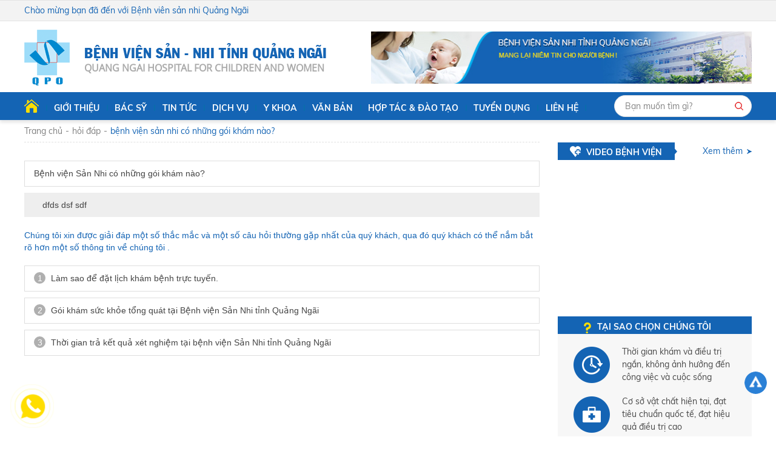

--- FILE ---
content_type: text/html; charset=UTF-8
request_url: https://sannhiquangngai.com/benh-vien-san-nhi-tinh-quang-ngai-co-nhung-goi-kham-nao
body_size: 12829
content:

<!DOCTYPE html PUBLIC "-//W3C//DTD XHTML 1.0 Transitional//EN"
        "http://www.w3.org/TR/xhtml1/DTD/xhtml1-transitional.dtd">
<html xmlns="http://www.w3.org/1999/xhtml">
<head>
    <meta http-equiv="Content-Type" content="text/html; charset=utf-8"/>
    <title>Hỏi đáp</title>
    <meta name="viewport" content="width=device-width, initial-scale=1.0, maximum-scale=1.0, user-scalable=no"/>
    <link rel="shortcut icon" href="https://sannhiquangngai.com/favicon.ico" type="image/x-icon"/>
    <link rel="icon" href="https://sannhiquangngai.com/favicon.ico" type="image/x-icon"/>
    <meta name="description" content="Hỏi đáp"/>
    <meta name="keywords" itemprop="keywords" content="Hỏi đáp"/>
    <link rel="canonical" href="https://sannhiquangngai.com/"/>
    <meta property="og:type" content="website"/>
    <meta property="og:title" name="title" content="Hỏi đáp"/>
    <meta property="og:description" itemprop="description" name="description" content="Hỏi đáp"/>
    <meta property="og:url" itemprop="url" content="https://sannhiquangngai.com/"/>
    <meta property="fb:app_id" content="233072348975098" />
    
    <link href="https://sannhiquangngai.com/js/fancybox-3.2.0-beta2/css/jquery.fancybox.min.css" rel="stylesheet"/>
    <link href="https://sannhiquangngai.com/js/jalert/jAlert-v3.css" rel="stylesheet"/>
    <link href="https://sannhiquangngai.com/js/chosen/chosen.css" rel="stylesheet"/>
    <link href="https://fonts.googleapis.com/css?family=Open+Sans:400,700" rel="stylesheet">
    <!-- SmartMenus core CSS (required) -->
    <link href="https://sannhiquangngai.com/js/smartmenus/css/sm-core-css.css" rel="stylesheet" type="text/css"/>
    <!-- "sm-simple" menu theme (optional, you can use your own CSS, too) -->
    <link href="https://sannhiquangngai.com/temp/default/css/global/smartmenus/sm-simple/sm-simple.css" rel="stylesheet" type="text/css"/>
    <!-- <link href="https://sannhiquangngai.com/js/jquery_ui/jquery-ui.css" rel="stylesheet" type="text/css" /> -->
    <link href="https://sannhiquangngai.com/js/bootstrap/css/bootstrap.min.css" rel="stylesheet" />
    <!-- <link rel="stylesheet" href="https://sannhiquangngai.com/js/dateSelector/res/css/dateselector.min.css">-->
    <link href="https://sannhiquangngai.com/temp/default/css/global/layout.css" rel="stylesheet"/>

    <link rel="stylesheet" href="https://sannhiquangngai.com/temp/default/css/advisory/advisory.css" type="text/css" /><link rel="stylesheet" href="https://sannhiquangngai.com/js/owl.carousel.2/assets/owl.theme.default.css" type="text/css" /><link rel="stylesheet" href="https://sannhiquangngai.com/js/owl.carousel.2/assets/owl.carousel.css" type="text/css" /><link rel="stylesheet" href="https://sannhiquangngai.com/js/owl.carousel.2/assets/owl.animate.css" type="text/css" />
    <script language="javascript">
        var ROOT = "https://sannhiquangngai.com/";
        var DIR_IMAGE = "https://sannhiquangngai.com/temp/default/images/";
        var deviceType = "computer";
        var lang = "vi";
        var lang_js = new Array();
        var lang_js_mod = new Array();lang_js['homepage']='Trang chủ';lang_js['current_visitors']='Đang online:';lang_js['visitors']='Tổng truy cập:';lang_js['search_text']='Bạn muốn tìm gì?';lang_js['watch_more_group_product']='Xem tiếp';lang_js['search_btn']='Tìm Kiếm';lang_js['title_list_new_product']='Sản phẩm mới';lang_js['pages']='trang';lang_js['box_product_new']='Sản phẩm mới nhất';lang_js['update_false']='Cập nhật thất bại';lang_js['update_success']='Cập nhật thành công';lang_js['select_title']='Chọn ---';lang_js['aleft_title']='Thông báo';lang_js['price_empty']='Liên hệ';lang_js['month_01']='Tháng 01';lang_js['month_02']='Tháng 02';lang_js['month_03']='Tháng 03';lang_js['month_04']='Tháng 04';lang_js['month_05']='Tháng 05';lang_js['month_06']='Tháng 06';lang_js['month_07']='Tháng 07';lang_js['month_08']='Tháng 08';lang_js['month_09']='Tháng 09';lang_js['month_10']='Tháng 10';lang_js['month_11']='Tháng 11';lang_js['month_12']='Tháng 12';lang_js['basket']='Giỏ hàng';lang_js['watch_more']='Xem chi tiết';lang_js['product_menu']='Danh mục sản phẩm';lang_js['news_focus']='Tin xem nhiều nhất';lang_js['news_focus_hot']='Tin hot';lang_js['footer_contact']='Hỗ trợ khách hàng';lang_js['product_focus']='Sản phẩm bán chạy';lang_js['product_new']='Sản phẩm mới';lang_js['product']='Sản phẩm';lang_js['product_short']='Những sản phẩm nội thất chất lượng và cao cấp được khách hàng tin dùng';lang_js['product_highlight']='Sản phẩm nổi bật';lang_js['footer_news']='Tin tức mới';lang_js['sonline']='Online';lang_js['syesterday']='Hôm qua';lang_js['sday']='Hôm nay';lang_js['sweeklast']='Tuần trước';lang_js['sweek']='Tuần nây';lang_js['smonthlast']='Tháng trước';lang_js['smonth']='Tháng nay';lang_js['syearlast']='Năn trước';lang_js['syear']='Năm nay';lang_js['stotal']='Tổng truy cập';lang_js['signup']='Gửi';lang_js['title_shipping']='Dịch vụ giao hàng';lang_js['title_menu_support_footer']='Hỗ trợ khách hàng';lang_js['copyright']='Copyright © 2020. All right Reserved.';lang_js['title_register']='Đăng ký nhận thông tin';lang_js['title_register_news']='Đăng ký tư vấn';lang_js['small_title_register']='Vui lòng để lại thông tin của quý khách để được tư vấn';lang_js['small_title_register_home']='Vui lòng điền đầy đủ thông tin bên dưới để đăng ký khám online';lang_js['text_register_mail']='Email';lang_js['err_in_stock']='Số lượng sản phẩm không đủ!';lang_js['err_in_stock_size']='Số lượng sản phẩm không đủ!';lang_js['delete_success']='Xóa thành công';lang_js['about_us']='Về chúng tôi';lang_js['commitment']='Cam kết';lang_js['parent']='ĐỐI TÁC CHÍNH';lang_js['err_valid_input']='Không được để trống';lang_js['err_email_input']='Nhập địa chỉ email hợp lê';lang_js['emaillist_success']='Nhận thông báo thành công!';lang_js['emaillist_false']='Nhận thông báo thất bại!';lang_js['err_exists_email']='Email đã tồn tại trong hệ thống';lang_js['exist']='Còn lại';lang_js['not_available']='Sản phẩm đã hết hàng';lang_js['check_order']='Kiểm tra đơn hàng';lang_js['text_order']='Mã đơn hàng hoặc điện thoại';lang_js['text_phone']='Nhập điện thoại hoặc email';lang_js['check']='Kiểm tra';lang_js['your_comments']='Bình luận của bạn';lang_js['comment']='Nhận xét khách hàng';lang_js['enter_name']='Nhập họ tên';lang_js['send']='Gửi';lang_js['change']='Sửa';lang_js['wcoin_not_enough']='Số điểm không đủ';lang_js['err_wcoin_expires']='Số điểm đã hết hạn sử dụng';lang_js['note_use_wcoin']='Bị trừ điểm khi sử dụng mua hàng, mã đơn hàng :';lang_js['success_use_wcoin']='Sử dụng điểm thành công';lang_js['note_use_wcoin_plus']='Điểm được cộng khi mua hàng, với mã đơn hàng:';lang_js['copped']='Đã coppy ! Chia sẻ link này cho bạn bè để được hưởng hoa hồng!';lang_js['full_name']='Họ và tên';lang_js['enter_email']='Nhập email';lang_js['enter_phone']='Nhập số điện thoại';lang_js['register_now']='Đăng kí ngay';lang_js['product_review']='Đánh giá sản phẩm';lang_js['buy_now']='Mua ngay';lang_js['acctive_user']='Vui lòng kiểm tra email để kích hoạt tài khoản!';lang_js['free']='Miễn phí';lang_js['title_deal']='Khuyến mãi';lang_js['rest']='Còn lại';lang_js['service']='Dịch vụ';lang_js['detail']='Chi tiết';lang_js['share_title']='Chia sẻ qua';lang_js['min_price_slide']='0';lang_js['max_price_slide']='5000000';lang_js['title_customer_reviews']='Khách hàng <span>đánh giá</span>';lang_js['small_title_customer_reviews']='Cảm nhận của khách hàng đã và đang sử dụng sản phẩm, dịch vụ';lang_js['view_detail']='Đọc tiếp';lang_js['text_register_content']='Nhu cầu khám bệnh';lang_js['signups']='Đăng ký';lang_js['signups_home']='Gửi đi';lang_js['footer_title']='Thông tin bệnh viện';lang_js['social_title']='Kết nối với chúng tôi';lang_js['menu_footer1_title']='Liên kết';lang_js['menu_footer2_title']='Tin tức nhanh';lang_js['name_dk_receiv']='Họ và tên';lang_js['phone_number_dk_receiv']='Điện thoại';lang_js['comment_your']='Câu hỏi của bạn';lang_js['contact_title']='Thông tin <span>liên hệ</span>';lang_js['hospital_title']='Thông tin bệnh viện';lang_js['advisory_title']='Hỏi đáp sức khỏe';lang_js['schedule']='Đặt lịch khám bệnh';lang_js['chose_title']='Tại sao chọn chúng tôi';lang_js['video_title']='Video bệnh viện';lang_js['see_more']='Xem thêm';lang_js_mod['advisory'] = new Array();lang_js_mod['advisory']['mod_title']='Liên hệ';lang_js_mod['advisory']['news']='Tin tức & Sự kiện';lang_js_mod['advisory']['no_have_item']='Chưa có dữ liệu';lang_js_mod['advisory']['news_group']='Nhóm tin';lang_js_mod['advisory']['menu_title']='Tin tức & Sự kiện';lang_js_mod['advisory']['menu_title_news']='Tin tức mới';lang_js_mod['advisory']['print']='In trang';lang_js_mod['advisory']['send_email']='Gởi bạn bè';lang_js_mod['advisory']['other_news']='Tin tức khác';lang_js_mod['advisory']['view_detail']='Chi tiết';lang_js_mod['advisory']['tag']='Từ khóa';lang_js_mod['advisory']['text_advisory']='Chúng tôi xin được giải đáp một số thắc mắc và một số câu hỏi thường gặp nhất của quý khách, qua đó quý khách có thể nắm bắt rõ hơn một số thông tin về chúng tôi .';lang_js_mod['advisory']['advisory']='Thư viện sách';lang_js_mod['advisory']['advisory_focus']='Tài liệu nổi bật';lang_js_mod['advisory']['advisory_group']='Nhóm tin';lang_js_mod['advisory']['other_advisory']='Các tin khác';lang_js_mod['advisory']['guicauhoi']='Gửi câu hỏi';lang_js_mod['advisory']['full_name']='Họ và tên';lang_js_mod['advisory']['email']='Email';lang_js_mod['advisory']['address']='Địa chỉ';lang_js_mod['advisory']['phone']='Điện thoại';lang_js_mod['advisory']['content']='Nội dung';lang_js_mod['advisory']['title']='Câu hỏi';lang_js_mod['advisory']['ques']=' Nhập câu hỏi vào khung bên dưới ';lang_js_mod['advisory']['view_map']='Xem bản đồ';lang_js_mod['advisory']['map_title']='Sơ đồ đường đi';lang_js_mod['advisory']['required']='là thông tin bắt buộc.';lang_js_mod['advisory']['btn_send']='Gửi câu hỏi';lang_js_mod['advisory']['btn_reset']='Làm lại';lang_js_mod['advisory']['send_success']='Gửi thành công';lang_js_mod['advisory']['send_false']='Gửi thất bại';lang_js_mod['advisory']['online_support']='Hỗ trợ trực tuyến';lang_js_mod['advisory']['old']='Tuổi';lang_js_mod['advisory']['error_advisory']='Đăng câu hỏi thất bại';lang_js_mod['advisory']['success_advisory']='Đăng câu hỏi thành công !';lang_js_mod['advisory']['new_question']='Gửi câu hỏi mới';lang_js_mod['advisory']['your_comments']='Ý kiến của bạn (vui lòng gõ tiếng Việt có dấu)';lang_js_mod['advisory']['enter_code']='Nhập mã xác nhận';lang_js_mod['advisory']['verification']='Mã xác nhận';lang_js_mod['advisory']['send_question']='Gửi câu hỏi';
    </script>
    <!--[if lt IE 9]>
    <script src="https://oss.maxcdn.com/libs/html5shiv/3.7.0/html5shiv.js"></script>
    <script src="https://oss.maxcdn.com/libs/respond.js/1.3.0/respond.min.js"></script>
    <script src="https://oss.maxcdn.com/respond/1.4.2/respond.min.js"></script>
    <![endif]-->
    
    <script async defer crossorigin="anonymous" src="https://connect.facebook.net/vi_VN/sdk.js#xfbml=1&version=v12.0&appId=233072348975098&autoLogAppEvents=1" nonce="7Fp7QwVl"></script>
</head>

<body>
<div id="tth-wrapper">
    <header>
        <div class="welcome"><div class="wrapper"><div class="banner_item" style=""><p style="text-align: center;"><span style="color: #1464b4;">Chào mừng bạn đã đến với Bệnh viên sản nhi Quảng Ngãi</span> </p></div><div class="header_user">
    <ul class="list_none">
        
                <li class="none"><a href="https://sannhiquangngai.com/dang-nhap/"><i class="ficon-login"></i><span class="text">Đăng nhập</span></a>
        </li>
        <li class="none"><a href="https://sannhiquangngai.com/dang-ky/"><i class="ficon-user-plus"></i><span class="text">Đăng kí</span></a>
        </li>
        
    </ul>
    <div class="clear"></div>
</div></div></div>
        <div class="bottom_page">
            <div class="wrapper">
                <div class="wrap_top">
                    <div class="logo">
                        <div class="border_logo">
                            <a href="https://sannhiquangngai.com/" target="_self"><img  src="https://sannhiquangngai.com/uploads/banner/2016_11/logo.png"   alt="benhviensannhi" ></a>
                        </div>
                    </div>
                    <div class="right_header">
                        <div class="header_top">
                            <div class="cpn_name-banner">
                                <div class="cpn_name"><div class="banner_item" style=""><p><span style="font-size: 18pt;">BỆNH VIỆN SẢN - NHI TỈNH QUẢNG NGÃI</span></p>
<p><strong>QUANG NGAI HOSPITAL FOR CHILDREN AND WOMEN</strong></p></div></div>
                                <div class="banner"><div class="banner_item" style=""><a href="https://sannhiquangngai.com/" target="_self"><img  src="https://sannhiquangngai.com/uploads/banner/2020_02/banner-top-page2.jpg"   alt="" style="" ></a></div></div>
                            </div>
                            <div class="top_page" style="display: none;">
                                <div class="hotline_mail">
                                    <div class="hotline"><span>:</span> <a href="tel:02553824555">02553824555</a></div>
                                    <div class="Email"><span>:</span> <a href="mailto:"></a></div>
                                </div>
                                <div class="welcome_lang">
                                    <div class="welcome"><div class="banner_item" style=""><p style="text-align: center;"><span style="color: #1464b4;">Chào mừng bạn đã đến với Bệnh viên sản nhi Quảng Ngãi</span> </p></div></div>
                                    
                                </div>
                            </div>
                            <i class="ficon-search search_mobile"></i>
                            <div class="header-tool">
                                <a href="javascript:;" class="header-menu-btn"><span></span></a>
                            </div>
                        </div>
                    </div>
                </div>
                
            </div>
            <div class="header_bottom">
                <div class="wrapper">
                    <div id="tth-main-menu">
                        <div class="menu-wrapper">
                            <ul class="list_none " >
        <li class="menu_li first "><a href="https://sannhiquangngai.com/trang-chu" target="_self"
                                          class="menu_link css_bo  " >Trang chủ</a>
        
        
    </li>
    
    <li class="menu_li  "><a href="https://sannhiquangngai.com/#" target="_self"
                                          class="menu_link css_bo  goto" rel="">Giới thiệu</a>
        <ul class="list_none">
            <li class="first"><a href="https://sannhiquangngai.com/dieu-le-to-chuc-hoat-dong.html"
                                          target="_self" ><span>Điều lệ tổ chức và hoạt động</span></a>
            </li>
            
            <li class=""><a href="https://sannhiquangngai.com/lich-su-hinh-thanh-phat-trien.html"
                                          target="_self" ><span>Lịch sử hình thành</span></a>
            </li>
            
            <li class=""><a href="https://sannhiquangngai.com/so-do-to-chuc.html"
                                          target="_self" ><span>Sơ đồ tổ chức</span></a>
            </li>
            
            <li class=""><a href="ban-giam-doc.html"
                                          target="_self" ><span>Ban Giám đốc</span></a>
            </li>
            
            <li class=""><a href="https://sannhiquangngai.com/#"
                                          target="_self" ><span>Phòng chức năng</span></a><ul class="list_none">
            <li class="first"><a href="https://sannhiquangngai.com/phong-to-chuc-can-bo.html"
                                          target="_self" ><span>Phòng Tổ chức Cán bộ.</span></a>
            </li>
            
            <li class=""><a href="https://sannhiquangngai.com/phong-ke-hoach-tong-hop-chi-dao-tuyen"
                                          target="_self" ><span>Phòng Kế hoạch Tổng hợp - Chỉ đạo tuyến</span></a>
            </li>
            
            <li class=""><a href="https://sannhiquangngai.com/phong-tai-chinh-ke-toan.html"
                                          target="_self" ><span>Phòng Tài chính kế toán</span></a>
            </li>
            
            <li class=""><a href="https://sannhiquangngai.com/phong-dieu-duong-cong-tac-xa-hoi-va-quan-ly-chat-luong.html"
                                          target="_self" ><span>Phòng Điều dưỡng</span></a>
            </li>
            
            <li class=""><a href="https://sannhiquangngai.com/phong-hanh-chinh-vat-tu-ttbyt.html"
                                          target="_self" ><span>Phòng Hành chính-Vật tư &amp; TTBYT.</span></a>
            </li>
            
            <li class=""><a href="https://sannhiquangngai.com/van-phong-dang-uy.html"
                                          target="_self" ><span>Phòng Đảng Ủy và Công tác xã hội</span></a>
            </li>
            
            <li class="last"><a href="https://sannhiquangngai.com/phong-quan-ly-chat-luong-va-cong-nghe-thong-tin"
                                          target="_self" ><span>Phòng Quản lý chất lượng và Công nghệ thông tin</span></a>
            </li>
            
        </ul>
            </li>
            
            <li class="last"><a href="https://sannhiquangngai.com/#"
                                          target="_self" ><span>Các Khoa</span></a><ul class="list_none">
            <li class="first"><a href="https://sannhiquangngai.com/#"
                                          target="_self" ><span>Các Khoa lâm sàng</span></a><ul class="list_none">
            <li class="first"><a href="https://sannhiquangngai.com/khoa-san.html"
                                          target="_self" ><span>Khoa Sản</span></a>
            </li>
            
            <li class=""><a href="https://sannhiquangngai.com/khoa-so-sinh.html"
                                          target="_self" ><span>Khoa Sơ sinh</span></a>
            </li>
            
            <li class=""><a href="https://sannhiquangngai.com/khoa-phu.html"
                                          target="_self" ><span>Khoa Phụ</span></a>
            </li>
            
            <li class=""><a href="https://sannhiquangngai.com/khoa-nhi-noi-tong-hop.html"
                                          target="_self" ><span>Khoa Nhi Nội tổng hợp</span></a>
            </li>
            
            <li class=""><a href="https://sannhiquangngai.com/khoa-dinh-duong.html"
                                          target="_self" ><span>Khoa Dinh dưỡng</span></a>
            </li>
            
            <li class=""><a href="https://sannhiquangngai.com/khoa-kham-benh.html"
                                          target="_self" ><span>Khoa Khám bệnh</span></a>
            </li>
            
            <li class=""><a href="https://sannhiquangngai.com/khoa-cap-cuu-da-khoa.html"
                                          target="_self" ><span>Khoa Cấp cứu đa khoa</span></a>
            </li>
            
            <li class=""><a href="https://sannhiquangngai.com/khoa-hoi-suc-tich-cuc-chong-doc.html"
                                          target="_self" ><span>Khoa Hồi sức tích cực - Chống độc</span></a>
            </li>
            
            <li class=""><a href="https://sannhiquangngai.com/khoa-gmhs1.html"
                                          target="_self" ><span>Khoa Phẫu thuật - GMHS</span></a>
            </li>
            
            <li class=""><a href="https://sannhiquangngai.com/khoa-ngoai.html"
                                          target="_self" ><span>Khoa Ngoại</span></a>
            </li>
            
            <li class=""><a href="https://sannhiquangngai.com/khoa-tong-hop.html"
                                          target="_self" ><span>Khoa tổng hợp</span></a>
            </li>
            
            <li class=""><a href="https://sannhiquangngai.com/khoa-benh-nhiet-doi.html"
                                          target="_self" ><span>Khoa Bệnh Nhiệt đới</span></a>
            </li>
            
            <li class=""><a href="https://sannhiquangngai.com/lien-chuyen-khoa-mat-tmh-rhm.html"
                                          target="_self" ><span>Liên chuyên khoa Mắt-TMH-RHM</span></a>
            </li>
            
            <li class=""><a href="https://sannhiquangngai.com/khoa-nhi-tieu-hoa"
                                          target="_self" ><span>Khoa Nhi Tiêu Hóa</span></a>
            </li>
            
            <li class=""><a href="https://sannhiquangngai.com/khoa-nhi-ho-hap"
                                          target="_self" ><span>KHOA NHI HÔ HẤP</span></a>
            </li>
            
            <li class=""><a href="https://sannhiquangngai.com/khoa-hiem-muon-2"
                                          target="_self" ><span>KHOA HIẾM MUỘN</span></a>
            </li>
            
            <li class=""><a href="https://sannhiquangngai.com/khoa-chan-doan-va-dieu-tri-truoc-sinh"
                                          target="_self" ><span>KHOA CHẨN ĐOÁN VÀ ĐIỀU TRỊ TRƯỚC SINH</span></a>
            </li>
            
            <li class="last"><a href="https://sannhiquangngai.com/"
                                          target="_self" ><span>KHOA KẾ HOẠCH HÓA GIA ĐÌNH</span></a>
            </li>
            
        </ul>
            </li>
            
            <li class="last"><a href="https://sannhiquangngai.com/#"
                                          target="_self" ><span>Các Khoa cận lâm sàng</span></a><ul class="list_none">
            <li class="first"><a href="https://sannhiquangngai.com/khoa-chan-doan-hinh-anh-va-tham-do-chuc-nang.html"
                                          target="_self" ><span>Khoa Chẩn đoán hình ảnh và thăm dò chức năng</span></a>
            </li>
            
            <li class=""><a href="https://sannhiquangngai.com/khoa-xet-nghiem-sinh-hoa-vi-sinh-huyet-hoc-va-truyen-mau.html"
                                          target="_self" ><span>Khoa Xét nghiệm (Sinh hóa, Vi sinh, Huyết học và Truyền máu).</span></a>
            </li>
            
            <li class=""><a href="https://sannhiquangngai.com/khoa-duoc.html"
                                          target="_self" ><span>Khoa Dược</span></a>
            </li>
            
            <li class=""><a href="https://sannhiquangngai.com/khoa-kiem-soat-nhiem-khuan.html"
                                          target="_self" ><span>Khoa Kiểm soát nhiễm khuẩn</span></a>
            </li>
            
            <li class="last"><a href="https://sannhiquangngai.com/"
                                          target="_self" ><span>KHOA GIẢI PHẪU BỆNH</span></a>
            </li>
            
        </ul>
            </li>
            
        </ul>
            </li>
            
        </ul>
        
    </li>
    
    <li class="menu_li  "><a href="https://sannhiquangngai.com/bac-sy" target="_self"
                                          class="menu_link css_bo  " >BÁC SỸ</a>
        <ul class="list_none">
            <li class="first"><a href="https://sannhiquangngai.com/bs-khoa-san"
                                          target="_self" ><span>HỆ SẢN</span></a>
            </li>
            
            <li class=""><a href="https://sannhiquangngai.com/bs-khoa-so-sinh"
                                          target="_self" ><span>HỆ NHI</span></a>
            </li>
            
            <li class=""><a href="https://sannhiquangngai.com/bs-khoa-ngoai"
                                          target="_self" ><span>CÁC KHOA LÂM SÀNG KHÁC</span></a>
            </li>
            
            <li class="last"><a href="https://sannhiquangngai.com/bs-khoa-xet-nghiem"
                                          target="_self" ><span>CÁC KHOA CẬN LÂM SÀNG</span></a>
            </li>
            
        </ul>
        
    </li>
    
    <li class="menu_li  "><a href="https://sannhiquangngai.com/tin-tuc" target="_self"
                                          class="menu_link css_bo  " >Tin tức</a>
        <ul class="list_none">
            <li class="first"><a href="https://sannhiquangngai.com/tin-tuc-y-khoa/"
                                          target="" ><span>Tin tức y khoa</span></a><ul class="list_none">
            <li class="first"><a href="https://sannhiquangngai.com/canh-bao/"
                                          target="" ><span>Cảnh báo</span></a>
            </li>
            
            <li class="last"><a href="https://sannhiquangngai.com/thong-bao-duoc/"
                                          target="" ><span>Thông báo Dược</span></a>
            </li>
            
        </ul>
            </li>
            
            <li class=""><a href="https://sannhiquangngai.com/tin-hoat-dong-benh-vien/"
                                          target="" ><span>Hoạt động bệnh viện</span></a>
            </li>
            
            <li class=""><a href="https://sannhiquangngai.com/tin-moi-thau/"
                                          target="" ><span>Tin mời thầu</span></a>
            </li>
            
            <li class="last"><a href="https://sannhiquangngai.com/hoat-dong-dang-doan-the/"
                                          target="" ><span>Hoạt động Đảng - Đoàn thể</span></a>
            </li>
            
            <li class="first last"><a href="https://sannhiquangngai.com/tin-noi-bo"
                                          target="_self" ><span>Tin nội bộ</span></a><ul class="list_none">
            <li class="first"><a href="https://sannhiquangngai.com/tin-noi-bo-1/"
                                          target="" ><span>Tin nội bộ</span></a>
            </li>
            
            <li class=""><a href="https://sannhiquangngai.com/van-ban-1/"
                                          target="" ><span>Văn bản</span></a><ul class="list_none">
            <li class="first last"><a href="https://sannhiquangngai.com/van-ban-quan-ly-chat-luong/"
                                          target="" ><span>Quản lý chất lượng</span></a>
            </li>
            
        </ul>
            </li>
            
            <li class=""><a href="https://sannhiquangngai.com/hoat-dong-noi-bo/"
                                          target="" ><span>Mua sắm, đấu thầu</span></a>
            </li>
            
            <li class=""><a href="https://sannhiquangngai.com/cong-van/"
                                          target="" ><span>Công văn</span></a>
            </li>
            
            <li class=""><a href="https://sannhiquangngai.com/ky-thuat-dieu-tri-3/"
                                          target="" ><span>Kỹ thuật điều trị</span></a>
            </li>
            
            <li class=""><a href="https://sannhiquangngai.com/thong-bao-4/"
                                          target="" ><span>Thông báo</span></a>
            </li>
            
            <li class=""><a href="https://sannhiquangngai.com/phac-do-dieu-tri-4/"
                                          target="" ><span>PHÁC ĐỒ ĐIỀU TRỊ</span></a><ul class="list_none">
            <li class="first"><a href="https://sannhiquangngai.com/benh-viem-duong-ho-hap-cap-covid-19/"
                                          target="" ><span>BỆNH VIÊM ĐƯỜNG HÔ HẤP CẤP COVID-19</span></a>
            </li>
            
            <li class=""><a href="https://sannhiquangngai.com/chuyen-khoa-khac/"
                                          target="" ><span>CHUYÊN KHOA KHÁC</span></a><ul class="list_none">
            <li class="first"><a href="https://sannhiquangngai.com/lien-chuyen-khoa/"
                                          target="" ><span>Liên Chuyên khoa</span></a>
            </li>
            
            <li class=""><a href="https://sannhiquangngai.com/noi-tong-hop/"
                                          target="" ><span>Nội tổng hợp</span></a>
            </li>
            
            <li class="last"><a href="https://sannhiquangngai.com/phau-thuat-gay-me-hoi-suc/"
                                          target="" ><span>Phẫu thuật gây mê hồi sức</span></a>
            </li>
            
        </ul>
            </li>
            
            <li class=""><a href="https://sannhiquangngai.com/nhi-khoa-2/"
                                          target="" ><span>NHI KHOA</span></a>
            </li>
            
            <li class=""><a href="https://sannhiquangngai.com/san-phu-khoa-2/"
                                          target="" ><span>SẢN-PHỤ KHOA</span></a>
            </li>
            
            <li class="last"><a href="https://sannhiquangngai.com/da-lieu-4/"
                                          target="" ><span>DA LIỄU</span></a>
            </li>
            
        </ul>
            </li>
            
            <li class="last"><a href="https://sannhiquangngai.com/quy-trinh-ky-thuat-chuyen-mon/"
                                          target="" ><span>QUY TRÌNH KỸ THUẬT CHUYÊN MÔN</span></a><ul class="list_none">
            <li class="first"><a href="https://sannhiquangngai.com/chan-doan-hinh-anh/"
                                          target="" ><span>CHẨN ĐOÁN HÌNH ẢNH</span></a>
            </li>
            
            <li class=""><a href="https://sannhiquangngai.com/da-lieu/"
                                          target="" ><span>DA LIỄU</span></a>
            </li>
            
            <li class=""><a href="https://sannhiquangngai.com/gay-me-hoi-suc/"
                                          target="" ><span>GÂY MÊ HỒI SỨC</span></a>
            </li>
            
            <li class=""><a href="https://sannhiquangngai.com/hoi-suc-cap-cuu-chong-doc/"
                                          target="" ><span>HỒI SỨC CẤP CỨU CHỐNG ĐỘC</span></a>
            </li>
            
            <li class=""><a href="https://sannhiquangngai.com/lien-chuyen-khoa-2/"
                                          target="" ><span>LIÊN CHUYÊN KHOA</span></a>
            </li>
            
            <li class=""><a href="https://sannhiquangngai.com/nhi-khoa-6/"
                                          target="" ><span>NHI KHOA</span></a>
            </li>
            
            <li class=""><a href="https://sannhiquangngai.com/san-phu-khoa-4/"
                                          target="" ><span>SẢN PHỤ KHOA</span></a>
            </li>
            
            <li class="last"><a href="https://sannhiquangngai.com/xet-nghiem/"
                                          target="" ><span>XÉT NGHIỆM</span></a>
            </li>
            
        </ul>
            </li>
            
        </ul>
        
        <ul class="list_none">
            <li class="first last"><a href="https://sannhiquangngai.com/quan-ly-dang-ky"
                                          target="_self" ><span>Quản lý đăng ký</span></a>
            </li>
            
        </ul>
            </li>
            
        </ul>
        
    </li>
    
    <li class="menu_li  "><a href="https://sannhiquangngai.com/dich-vu" target="_self"
                                          class="menu_link css_bo  " >Dịch vụ</a>
        <ul class="list_none">
            <li class="first"><a href="https://sannhiquangngai.com/phong-kham-yeu-cau/"
                                          target="" ><span>Phòng Khám Yêu cầu</span></a><ul class="list_none">
            <li class="first"><a href="https://sannhiquangngai.com/phong-kham-yeu-cau-nhi/"
                                          target="" ><span>Phòng khám yêu cầu nhi</span></a>
            </li>
            
            <li class=""><a href="https://sannhiquangngai.com/phong-kham-ngoai-yeu-cau/"
                                          target="" ><span>Phòng khám Ngoại yêu cầu</span></a>
            </li>
            
            <li class=""><a href="https://sannhiquangngai.com/phong-kham-yeu-cau-noi-soi/"
                                          target="" ><span>Phòng khám yêu cầu nội soi</span></a>
            </li>
            
            <li class=""><a href="https://sannhiquangngai.com/dich-vu-san-loc-truoc-sinh/"
                                          target="" ><span>Dịch vụ sàng lọc trước sinh</span></a>
            </li>
            
            <li class=""><a href="https://sannhiquangngai.com/dich-vu-dieu-tri-hiem-muon/"
                                          target="" ><span>Dịch vụ Điều trị hiếm muộn</span></a>
            </li>
            
            <li class=""><a href="https://sannhiquangngai.com/dich-vu-kham-suc-khoe/"
                                          target="" ><span>Dịch vụ Khám sức khỏe</span></a>
            </li>
            
            <li class="last"><a href="https://sannhiquangngai.com/dich-vu-kham-dinh-duong/"
                                          target="" ><span>Dịch vụ Khám Dinh dưỡng</span></a>
            </li>
            
        </ul>
            </li>
            
            <li class=""><a href="https://sannhiquangngai.com/phong-kham-san-1/"
                                          target="" ><span>Phòng Khám Sản</span></a>
            </li>
            
            <li class=""><a href="https://sannhiquangngai.com/phong-kham-phu/"
                                          target="" ><span>Phòng Khám Phụ khoa</span></a>
            </li>
            
            <li class=""><a href="https://sannhiquangngai.com/phong-kham-ngoai-4/"
                                          target="" ><span>Phòng Khám Ngoại</span></a>
            </li>
            
            <li class=""><a href="https://sannhiquangngai.com/phong-kham-nhi-2/"
                                          target="" ><span>Phòng Khám Nhi</span></a><ul class="list_none">
            <li class="first"><a href="https://sannhiquangngai.com/phong-kham-nhi-1-2/"
                                          target="" ><span>Phòng Khám Nhi 1</span></a>
            </li>
            
            <li class=""><a href="https://sannhiquangngai.com/phong-kham-nhi-2-1/"
                                          target="" ><span>Phòng Khám Nhi 2</span></a>
            </li>
            
            <li class="last"><a href="https://sannhiquangngai.com/phong-kham-nhi-yeu-cau-6/"
                                          target="" ><span>Phòng khám nhi yêu cầu</span></a>
            </li>
            
        </ul>
            </li>
            
            <li class=""><a href="https://sannhiquangngai.com/phong-kham-da-lieu-2/"
                                          target="" ><span>Phòng Khám Da liễu</span></a>
            </li>
            
            <li class=""><a href="https://sannhiquangngai.com/phong-kham-dinh-duong/"
                                          target="" ><span>Phòng Khám Dinh Dưỡng</span></a>
            </li>
            
            <li class=""><a href="https://sannhiquangngai.com/phong-kham-tai-mui-hong/"
                                          target="" ><span>Phòng Khám Tai Mũi Họng</span></a>
            </li>
            
            <li class=""><a href="https://sannhiquangngai.com/phong-kham-rang-ham-mat-2/"
                                          target="" ><span>Phòng Khám Răng Hàm Mặt</span></a>
            </li>
            
            <li class=""><a href="https://sannhiquangngai.com/phong-kham-mat-1/"
                                          target="" ><span>Phòng Khám Mắt</span></a>
            </li>
            
            <li class="last"><a href="https://sannhiquangngai.com/bang-gia-dich-vu/"
                                          target="" ><span>Bảng giá Dịch vụ</span></a>
            </li>
            
        </ul>
        
    </li>
    
    <li class="menu_li  "><a href="https://sannhiquangngai.com/" target="_self"
                                          class="menu_link css_bo  " >Y KHOA</a>
        <ul class="list_none">
            <li class="first"><a href=""
                                          target="_self" ><span>Sàng lọc sơ sinh</span></a>
            </li>
            
            <li class=""><a href="https://sannhiquangngai.com/binh-benh-an"
                                          target="_self" ><span>Bình bệnh án</span></a>
            </li>
            
            <li class=""><a href="https://sannhiquangngai.com/phac-do-dieu-tri-4"
                                          target="_self" ><span>PHÁC ĐỒ ĐIỀU TRỊ</span></a><ul class="list_none">
            <li class="first"><a href="https://sannhiquangngai.com/benh-viem-duong-ho-hap-cap-covid-19"
                                          target="_self" ><span>BỆNH VIÊM ĐƯỜNG HÔ HẤP CẤP COVID-19</span></a>
            </li>
            
            <li class=""><a href="https://sannhiquangngai.com/chuyen-khoa-khac"
                                          target="_self" ><span>CHUYÊN KHOA KHÁC</span></a><ul class="list_none">
            <li class="first"><a href="https://sannhiquangngai.com/lien-chuyen-khoa"
                                          target="_self" ><span>Liên Chuyên khoa</span></a>
            </li>
            
            <li class=""><a href="https://sannhiquangngai.com/noi-tong-hop"
                                          target="_self" ><span>Nội tổng hợp</span></a>
            </li>
            
            <li class="last"><a href="https://sannhiquangngai.com/phau-thuat-gay-me-hoi-suc"
                                          target="_self" ><span>Phẫu thuật gây mê hồi sức</span></a>
            </li>
            
        </ul>
            </li>
            
            <li class=""><a href="https://sannhiquangngai.com/nhi-khoa-2"
                                          target="_self" ><span>NHI KHOA</span></a>
            </li>
            
            <li class="last"><a href="https://sannhiquangngai.com/san-phu-khoa-2"
                                          target="_self" ><span>SẢN-PHỤ KHOA</span></a>
            </li>
            
        </ul>
            </li>
            
            <li class=""><a href="https://sannhiquangngai.com/quy-trinh-ky-thuat-chuyen-mon"
                                          target="_self" ><span>QUY TRÌNH KỸ THUẬT CHUYÊN MÔN</span></a><ul class="list_none">
            <li class="first"><a href="https://sannhiquangngai.com/chan-doan-hinh-anh"
                                          target="_self" ><span>CHẨN ĐOÁN HÌNH ẢNH</span></a>
            </li>
            
            <li class=""><a href="https://sannhiquangngai.com/da-lieu"
                                          target="_self" ><span>DA LIỄU</span></a>
            </li>
            
            <li class=""><a href="https://sannhiquangngai.com/gay-me-hoi-suc"
                                          target="_self" ><span>GÂY MÊ HỒI SỨC</span></a>
            </li>
            
            <li class=""><a href="https://sannhiquangngai.com/giai-phau-benh"
                                          target="_self" ><span>GIẢI PHẪU BỆNH</span></a>
            </li>
            
            <li class=""><a href="https://sannhiquangngai.com/hoi-suc-cap-cuu-chong-doc"
                                          target="_self" ><span>HỒI SỨC CẤP CỨU CHỐNG DỘC</span></a>
            </li>
            
            <li class=""><a href="https://sannhiquangngai.com/lien-chuyen-khoa-2"
                                          target="_self" ><span>LIÊN CHUYÊN KHOA</span></a>
            </li>
            
            <li class=""><a href="https://sannhiquangngai.com/nhi-khoa-6"
                                          target="_self" ><span>NHI KHOA</span></a>
            </li>
            
            <li class=""><a href="https://sannhiquangngai.com/san-phu-khoa-4"
                                          target="_self" ><span>SẢN PHỤ KHOA</span></a>
            </li>
            
            <li class="last"><a href="https://sannhiquangngai.com/xet-nghiem"
                                          target="_self" ><span>XÉT NGHIỆM</span></a>
            </li>
            
        </ul>
            </li>
            
            <li class=""><a href="http://113.160.244.57:8020/"
                                          target="_self" ><span>PACS</span></a>
            </li>
            
            <li class="last"><a href="https://sannhiquangngai.com/"
                                          target="_self" ><span>NGHIÊN CỨU KHOA HỌC</span></a><ul class="list_none">
            <li class="first"><a href="https://sannhiquangngai.com/de-tai-cap-tinh"
                                          target="_self" ><span>CẤP TỈNH</span></a>
            </li>
            
            <li class=""><a href="https://sannhiquangngai.com/de-tai-cap-co-so"
                                          target="_self" ><span>CẤP CƠ SỞ</span></a>
            </li>
            
            <li class="last"><a href="https://sannhiquangngai.com/de-tai-cap-benh-vien"
                                          target="_self" ><span>CẤP BỆNH VIỆN</span></a>
            </li>
            
        </ul>
            </li>
            
        </ul>
        
    </li>
    
    <li class="menu_li  "><a href="https://sannhiquangngai.com/van-ban" target="_self"
                                          class="menu_link css_bo  " >Văn bản</a>
        <ul class="list_none">
            <li class="first"><a href="https://sannhiquangngai.com/benh-vien/"
                                          target="" ><span>Bệnh viện</span></a>
            </li>
            
            <li class=""><a href="https://sannhiquangngai.com/so-y-te/"
                                          target="" ><span>Sở Y Tế</span></a>
            </li>
            
            <li class=""><a href="https://sannhiquangngai.com/ubnd-tinh/"
                                          target="" ><span>UBND TỈnh</span></a>
            </li>
            
            <li class=""><a href="https://sannhiquangngai.com/van-ban-tw-nganh/"
                                          target="" ><span>Văn bản TW, ngành</span></a>
            </li>
            
            <li class=""><a href="https://sannhiquangngai.com/cac-benh-vien-khac/"
                                          target="" ><span>Các Bệnh viện khác</span></a>
            </li>
            
            <li class=""><a href="https://sannhiquangngai.com/quan-ly-chat-luong/"
                                          target="" ><span>Quản lý chất lượng</span></a>
            </li>
            
            <li class=""><a href="https://sannhiquangngai.com/cong-tac-dang/"
                                          target="" ><span>Công tác Đảng</span></a>
            </li>
            
            <li class=""><a href="https://sannhiquangngai.com/thu-vien-dien-tu-2/"
                                          target="" ><span>Thư viện điện tử</span></a>
            </li>
            
            <li class=""><a href="https://sannhiquangngai.com/ban-an-toan-nguoi-benh/"
                                          target="" ><span>Ban An toàn người bệnh</span></a>
            </li>
            
            <li class="last"><a href="https://sannhiquangngai.com/cong-khai/"
                                          target="" ><span>Công Khai</span></a>
            </li>
            
        </ul>
        
    </li>
    
    <li class="menu_li  "><a href="https://sannhiquangngai.com/hop-tac-dao-tao" target="_self"
                                          class="menu_link css_bo  " >HỢP TÁC & ĐÀO TẠO</a>
        <ul class="list_none">
            <li class="first"><a href="https://sannhiquangngai.com/hoi-nghi-khoa-hoc/"
                                          target="" ><span>Hội nghị khoa học</span></a>
            </li>
            
            <li class=""><a href="https://sannhiquangngai.com/hop-tac-trong-nuoc-quoc-te/"
                                          target="" ><span>Hợp tác trong nước - quốc tế</span></a><ul class="list_none">
            <li class="first"><a href="https://sannhiquangngai.com/trong-nuoc/"
                                          target="" ><span>Trong nước</span></a>
            </li>
            
            <li class="last"><a href="https://sannhiquangngai.com/quoc-te/"
                                          target="" ><span>Quốc tế</span></a>
            </li>
            
        </ul>
            </li>
            
            <li class=""><a href="https://sannhiquangngai.com/hoat-dong-dao-tao/"
                                          target="" ><span>Hoạt động đào tạo</span></a><ul class="list_none">
            <li class="first"><a href="https://sannhiquangngai.com/nam-2021/"
                                          target="" ><span>NĂM 2021</span></a><ul class="list_none">
            <li class="first"><a href="https://sannhiquangngai.com/tap-huan-2/"
                                          target="" ><span>TẬP HUẤN</span></a>
            </li>
            
            <li class="last"><a href="https://sannhiquangngai.com/hoi-thao-2/"
                                          target="" ><span>HỘI THẢO</span></a>
            </li>
            
        </ul>
            </li>
            
            <li class=""><a href="https://sannhiquangngai.com/nam-2022/"
                                          target="" ><span>NĂM 2022</span></a><ul class="list_none">
            <li class="first"><a href="https://sannhiquangngai.com/tap-huan/"
                                          target="" ><span>TẬP HUẤN</span></a>
            </li>
            
            <li class=""><a href="https://sannhiquangngai.com/hoi-thao/"
                                          target="" ><span>HỘI THẢO</span></a>
            </li>
            
            <li class="last"><a href="https://sannhiquangngai.com/cac-khoa-dao-tao-lien-tuc-ngan-han/"
                                          target="" ><span>CÁC KHÓA ĐÀO TẠO LIÊN TỤC NGẮN HẠN</span></a>
            </li>
            
        </ul>
            </li>
            
            <li class=""><a href="https://sannhiquangngai.com/nam-2023/"
                                          target="" ><span>NĂM 2023</span></a><ul class="list_none">
            <li class="first"><a href="https://sannhiquangngai.com/tap-huan-4/"
                                          target="" ><span>TẬP HUẤN</span></a>
            </li>
            
            <li class=""><a href="https://sannhiquangngai.com/dao-tao-lien-tuc/"
                                          target="" ><span>ĐÀO TẠO LIÊN TỤC</span></a>
            </li>
            
            <li class="last"><a href="https://sannhiquangngai.com/cac-khoa-dao-tao-lien-tuc-ngan-han-2/"
                                          target="" ><span>CÁC KHÓA ĐÀO TẠO LIÊN TỤC NGẮN HẠN</span></a>
            </li>
            
        </ul>
            </li>
            
            <li class=""><a href="https://sannhiquangngai.com/nam-2024/"
                                          target="" ><span>năm 2024</span></a><ul class="list_none">
            <li class="first"><a href="https://sannhiquangngai.com/cac-khoa-dao-tao-ngan-han/"
                                          target="" ><span>CÁC KHÓA ĐÀO TẠO NGẮN HẠN</span></a>
            </li>
            
            <li class="last"><a href="https://sannhiquangngai.com/hoi-nghi-hoi-thao-2/"
                                          target="" ><span>HỘI NGHỊ, HỘI THẢO</span></a>
            </li>
            
        </ul>
            </li>
            
            <li class="last"><a href="https://sannhiquangngai.com/nam-2025/"
                                          target="" ><span>năm 2025</span></a><ul class="list_none">
            <li class="first"><a href="https://sannhiquangngai.com/cac-khoa-dao-tao-ngan-han-2/"
                                          target="" ><span>CÁC KHÓA ĐÀO TẠO NGẮN HẠN</span></a>
            </li>
            
            <li class="last"><a href="https://sannhiquangngai.com/hoi-nghi-hoi-thao/"
                                          target="" ><span>HỘI NGHỊ, HỘI THẢO</span></a>
            </li>
            
        </ul>
            </li>
            
        </ul>
            </li>
            
            <li class="last"><a href="https://sannhiquangngai.com/kien-thuc-chuyen-nganh/"
                                          target="" ><span>Kiến thức chuyên ngành</span></a><ul class="list_none">
            <li class="first"><a href="https://sannhiquangngai.com/phu-san/"
                                          target="" ><span>Phụ sản</span></a>
            </li>
            
            <li class=""><a href="https://sannhiquangngai.com/nhi-khoa/"
                                          target="" ><span>Nhi khoa</span></a>
            </li>
            
            <li class="last"><a href="https://sannhiquangngai.com/can-lam-sang/"
                                          target="" ><span>Cận lâm sàng</span></a>
            </li>
            
        </ul>
            </li>
            
        </ul>
        
    </li>
    
    <li class="menu_li  "><a href="https://sannhiquangngai.com/tuyen-dung" target="_self"
                                          class="menu_link css_bo  " >Tuyển dụng</a>
        
        
    </li>
    
    <li class="menu_li last "><a href="https://sannhiquangngai.com/lien-he" target="_self"
                                          class="menu_link css_bo  " >Liên hệ</a>
        
        
    </li>
    
</ul>
                        </div>
                    </div>
                    <div id="content_search">
                        <div class="box_search">
    <form action="https://sannhiquangngai.com/tin-tuc/" method="get">
        <input name="keyword" class="text_search" type="text" value=""
               placeholder="Bạn muốn tìm gì?">
        <button class="btn_search" type="submit"><i class="ficon-search"></i></button>
        <div class="clear"></div>
    </form>
</div>
                    </div>
                </div>
            </div>
        </div>
    </header>
    <div class="main_slide">
        <div class="wrapper">
            
            
            
            
        </div>

    </div>
    <div class="banner_in ">
        
    </div>
    <div class="tth_navigation">
    <div class="wrapper">
        <ul>
                        <li class="first"><a href="https://sannhiquangngai.com/trang-chu/" ><span>Trang chủ</span></a></li>
            
            <li ><a href="https://sannhiquangngai.com/hoi-dap/" ><span>Hỏi đáp</span></a></li>
            
            <li ><a href="" class="current"><span>Bệnh viện Sản Nhi có những gói khám nào?</span></a></li>
            
        </ul>
    </div>
    <div class="clear"></div>
</div>
            <div class="full ">
            <div class="wrapper">
                <div id="container" class="container_c">
                    <div id="tth-content"><div class="box_mid">
    <div class="box_navigation">
        <div class="bread_crumb"></div>
    </div>
    <div class="contain">
        <div class="box_advisory">
		<div class="group_advisory">
			<div class="title_advisory">
                <span class="ico ico_thunho_999" style="display: none"></span>
                Bệnh viện Sản Nhi có những gói khám nào?
                <div class="no_show_info info_advisory_999">
                	<div class="info_nickname none">Adam</div>
                    <div class="info_email none">***m@gmail.com</div>                    
                    <div class="info_date none">21/02/2020</div>
                </div>                
            </div>            
            <div class="none content_advisory_999" style="display:block; margin-bottom: 20px;">
                	dfds dsf sdf
            </div>
			</div></div>
			
		<div class="box_advisory">
    <span class="text">Chúng tôi xin được giải đáp một số thắc mắc và một số câu hỏi thường gặp nhất của quý khách, qua đó quý khách có thể nắm bắt rõ hơn một số thông tin về chúng tôi .</span>
    <div class="content_advisory"><div class="group_advisory" id="form_advisory">
                    <div class="title_advisory show_reply">
            <div class="no">1</div>
            Làm sao để đặt lịch khám bệnh trực tuyến.
            <div class="no_show_info info_advisory_1">
                <div class="info_nickname none">Lê Hoàng</div>
                <div class="info_email none">***@gmail.com</div>
                <div class="info_date none">25/02/2020</div>
            </div>
        </div>
        <div class="none content_advisory_sub content_advisory_1" >
            Để đặt lịch khám trực tuyến tại bệnh viện Sản Nhi, khách hàng có thể liên hệ trực tiếp qua số điện thoại của bộ phận CSKH : 0932.463.234 , hoặc liên hệ qua số điện thoại  (0255)3 824555 để được đặt lịch khám.
            <div class="none">
                <div class="title">Gửi câu hỏi mới !</div>
                <form class="form_advisory1" name="form_advisory" method="post" onSubmit="return false" >
                    <div class="form_mess"></div>
                    <div class="media">
                        <div class="media-body">
                            <div class="tg-line-form">
                                <textarea name="txtaComment" cols="30" rows="5" class="input" placeholder="Ý kiến của bạn (vui lòng gõ tiếng Việt có dấu)" id="txtaComment"></textarea>
                            </div>
                            <div class="row">
                                <div class="col-sm-6">
                                    <div class="tg-line-form">
                                        <input type="text" class="input" placeholder="Họ và tên" name="txtName" value="">
                                    </div>
                                </div>
                                <div class="col-sm-6">
                                    <div class="tg-line-form">
                                        <input type="email" class="input" placeholder="Email" name="txtEmail" value="" >
                                    </div>
                                </div>
                            </div>
                            <div class="row">
                                <div class="col-sm-7">
                                    <div class="captcha">
                                        <b>Mã xác nhận:</b>
                                        <div class="captcha-group">
                                            <img src="https://sannhiquangngai.com/ajax.php?m=global&f=captcha" alt="captcha" class="captcha_img" />
                                            <a href="javascript:;" onclick="ttHGlobal.captcha_refresh()" class="captcha_refresh"><i class="ficon-arrows-cw"></i></a>
                                        </div>
                                        <input placeholder="Nhập mã xác nhận" name="captcha" type="text" maxlength="6" value="" class="input" />
                                    </div>
                                </div>
                                <div class="col-sm-2">
                                    <div class="tg-line-form">
                                        <button href="javascript:void(0);" type="submit" class="button button-blue" id="idGui">Gửi câu hỏi
                                        </button>
                                    </div>
                                </div>
                            </div>
                        </div>
                    </div>
                </form>
                
            </div>
        </div>
        
        <div class="title_advisory show_reply">
            <div class="no">2</div>
            Gói khám sức khỏe tổng quát tại Bệnh viện Sản Nhi tỉnh Quảng Ngãi
            <div class="no_show_info info_advisory_2">
                <div class="info_nickname none">Anh Quân</div>
                <div class="info_email none">***d@gmail.com</div>
                <div class="info_date none">09/05/2018</div>
            </div>
        </div>
        <div class="none content_advisory_sub content_advisory_2" >
            Hiện nay tại bệnh viện Sản Nhi tỉnh đã triển khai các gói khám sức khỏe tổng quát cho cá nhân, gói khám sức khỏe cho các cơ quan, công ty , tổ chức . Quý khách hàng có nhu cầu khám sức khỏe tổng quát có thể đăng kí trực tiếp tại Bệnh viện Sản Nhi tỉnh, hoặc liên hệ qua số điện thoại bộ phận chăm sóc khách hàng để đặt lịch khám. 
            <div class="none">
                <div class="title">Gửi câu hỏi mới !</div>
                <form class="form_advisory2" name="form_advisory" method="post" onSubmit="return false" >
                    <div class="form_mess"></div>
                    <div class="media">
                        <div class="media-body">
                            <div class="tg-line-form">
                                <textarea name="txtaComment" cols="30" rows="5" class="input" placeholder="Ý kiến của bạn (vui lòng gõ tiếng Việt có dấu)" id="txtaComment"></textarea>
                            </div>
                            <div class="row">
                                <div class="col-sm-6">
                                    <div class="tg-line-form">
                                        <input type="text" class="input" placeholder="Họ và tên" name="txtName" value="">
                                    </div>
                                </div>
                                <div class="col-sm-6">
                                    <div class="tg-line-form">
                                        <input type="email" class="input" placeholder="Email" name="txtEmail" value="" >
                                    </div>
                                </div>
                            </div>
                            <div class="row">
                                <div class="col-sm-7">
                                    <div class="captcha">
                                        <b>Mã xác nhận:</b>
                                        <div class="captcha-group">
                                            <img src="https://sannhiquangngai.com/ajax.php?m=global&f=captcha" alt="captcha" class="captcha_img" />
                                            <a href="javascript:;" onclick="ttHGlobal.captcha_refresh()" class="captcha_refresh"><i class="ficon-arrows-cw"></i></a>
                                        </div>
                                        <input placeholder="Nhập mã xác nhận" name="captcha" type="text" maxlength="6" value="" class="input" />
                                    </div>
                                </div>
                                <div class="col-sm-2">
                                    <div class="tg-line-form">
                                        <button href="javascript:void(0);" type="submit" class="button button-blue" id="idGui">Gửi câu hỏi
                                        </button>
                                    </div>
                                </div>
                            </div>
                        </div>
                    </div>
                </form>
                
            </div>
        </div>
        
    
                <div class="title_advisory show_reply">
            <div class="no">3</div>
            Thời gian trả kết quả xét nghiệm tại bệnh viện Sản Nhi tỉnh Quảng Ngãi
            <div class="no_show_info info_advisory_3">
                <div class="info_nickname none">Anh Quân</div>
                <div class="info_email none">***in@gmail.com</div>
                <div class="info_date none">07/05/2018</div>
            </div>
        </div>
        <div class="none content_advisory_sub content_advisory_3" >
            Thời gian trả kết quả xét nghiệm tùy thuộc vào loại xét nghiệm được chỉ định. Thời gian trung bình từ 30p - 2h. 
            <div class="none">
                <div class="title">Gửi câu hỏi mới !</div>
                <form class="form_advisory3" name="form_advisory" method="post" onSubmit="return false" >
                    <div class="form_mess"></div>
                    <div class="media">
                        <div class="media-body">
                            <div class="tg-line-form">
                                <textarea name="txtaComment" cols="30" rows="5" class="input" placeholder="Ý kiến của bạn (vui lòng gõ tiếng Việt có dấu)" id="txtaComment"></textarea>
                            </div>
                            <div class="row">
                                <div class="col-sm-6">
                                    <div class="tg-line-form">
                                        <input type="text" class="input" placeholder="Họ và tên" name="txtName" value="">
                                    </div>
                                </div>
                                <div class="col-sm-6">
                                    <div class="tg-line-form">
                                        <input type="email" class="input" placeholder="Email" name="txtEmail" value="" >
                                    </div>
                                </div>
                            </div>
                            <div class="row">
                                <div class="col-sm-7">
                                    <div class="captcha">
                                        <b>Mã xác nhận:</b>
                                        <div class="captcha-group">
                                            <img src="https://sannhiquangngai.com/ajax.php?m=global&f=captcha" alt="captcha" class="captcha_img" />
                                            <a href="javascript:;" onclick="ttHGlobal.captcha_refresh()" class="captcha_refresh"><i class="ficon-arrows-cw"></i></a>
                                        </div>
                                        <input placeholder="Nhập mã xác nhận" name="captcha" type="text" maxlength="6" value="" class="input" />
                                    </div>
                                </div>
                                <div class="col-sm-2">
                                    <div class="tg-line-form">
                                        <button href="javascript:void(0);" type="submit" class="button button-blue" id="idGui">Gửi câu hỏi
                                        </button>
                                    </div>
                                </div>
                            </div>
                        </div>
                    </div>
                </form>
                
            </div>
        </div>
        
    
    
    <form class="form_advisory_post" name="form_advisory" method="post" onSubmit="return false" style="display: none;">
        <div class="form_mess"></div>
        <div class="media">
            <div class="media-body">
                <div class="tg-line-form">
                    <textarea name="txtaComment" cols="30" rows="5" class="input" placeholder="Ý kiến của bạn (vui lòng gõ tiếng Việt có dấu)" id="txtaComment"></textarea>
                </div>
                <div class="row">
                    <div class="col-sm-6">
                        <div class="tg-line-form">
                            <input type="text" class="input" placeholder="Họ và tên" name="txtName" value="">
                        </div>
                    </div>
                    <div class="col-sm-6">
                        <div class="tg-line-form">
                            <input type="email" class="input" placeholder="Email" name="txtEmail" value="" >
                        </div>
                    </div>
                </div>
                <div class="row">
                    <div class="col-sm-7">
                        <div class="captcha">
                            <b>Mã xác nhận:</b>
                            <div class="captcha-group">
                                <img src="https://sannhiquangngai.com/ajax.php?m=global&f=captcha" alt="captcha" class="captcha_img" />
                                <a href="javascript:;" onclick="ttHGlobal.captcha_refresh()" class="captcha_refresh"><i class="ficon-arrows-cw"></i></a>
                            </div>
                            <input placeholder="Nhập mã xác nhận" name="captcha" type="text" maxlength="6" value="" class="input" />
                        </div>
                    </div>
                    <div class="col-sm-2">
                        <div class="tg-line-form">
                            <button href="javascript:void(0);" type="submit" class="button button-blue" id="idGui">Gửi câu hỏi</button>
                        </div>
                    </div>
                </div>
            </div>
        </div>
    </form>
    
</div>
<div class="total_page" style="width: 100%;text-align: center;">
    
</div></div>
    <div id="box_comment" style="display: none;">
        
    </div>
</div>
    </div>
    <div class="contain_right">
        
    </div>
</div></div>
                    <div id="tth-column"><div class="video">
    <div class="section_title">
        <h3 class="title">Video bệnh viện</h3>
        <a href="https://sannhiquangngai.com/video/" class="see_all">Xem thêm</a>
    </div>
    <div class="list_item">
                <div class="video">
            <iframe width="100%" height="auto" src="https://www.youtube.com/embed/iPyKMaE8QQE" frameborder="0" allow="accelerometer; autoplay; encrypted-media; gyroscope; picture-in-picture" allowfullscreen></iframe>
        </div>
        
        <div class="video">
            <iframe width="100%" height="auto" src="https://www.youtube.com/embed/oxfvGi9y-vA" frameborder="0" allow="accelerometer; autoplay; encrypted-media; gyroscope; picture-in-picture" allowfullscreen></iframe>
        </div>
        
        <div class="video">
            <iframe width="100%" height="auto" src="https://www.youtube.com/embed/eQG9STQcOu0" frameborder="0" allow="accelerometer; autoplay; encrypted-media; gyroscope; picture-in-picture" allowfullscreen></iframe>
        </div>
        
        <div class="video">
            <iframe width="100%" height="auto" src="https://www.youtube.com/embed/g534eEFisyg" frameborder="0" allow="accelerometer; autoplay; encrypted-media; gyroscope; picture-in-picture" allowfullscreen></iframe>
        </div>
        
        <div class="video">
            <iframe width="100%" height="auto" src="https://www.youtube.com/embed/3HLNDBavJ5A" frameborder="0" allow="accelerometer; autoplay; encrypted-media; gyroscope; picture-in-picture" allowfullscreen></iframe>
        </div>
        
        <div class="video">
            <iframe width="100%" height="auto" src="https://www.youtube.com/embed/owDqRTQ2bGQ" frameborder="0" allow="accelerometer; autoplay; encrypted-media; gyroscope; picture-in-picture" allowfullscreen></iframe>
        </div>
        
        <div class="video">
            <iframe width="100%" height="auto" src="https://www.youtube.com/embed/0s9Is3ps9lg" frameborder="0" allow="accelerometer; autoplay; encrypted-media; gyroscope; picture-in-picture" allowfullscreen></iframe>
        </div>
        
        <div class="video">
            <iframe width="100%" height="auto" src="https://www.youtube.com/embed/IHos-n7jFqs" frameborder="0" allow="accelerometer; autoplay; encrypted-media; gyroscope; picture-in-picture" allowfullscreen></iframe>
        </div>
        
        <div class="video">
            <iframe width="100%" height="auto" src="https://www.youtube.com/embed/FtQ4ZkeFU54" frameborder="0" allow="accelerometer; autoplay; encrypted-media; gyroscope; picture-in-picture" allowfullscreen></iframe>
        </div>
        
        <div class="video">
            <iframe width="100%" height="auto" src="https://www.youtube.com/embed/gVJieXA_tLo" frameborder="0" allow="accelerometer; autoplay; encrypted-media; gyroscope; picture-in-picture" allowfullscreen></iframe>
        </div>
        
        <div class="video">
            <iframe width="100%" height="auto" src="https://www.youtube.com/embed/hS_rLEcEUeA" frameborder="0" allow="accelerometer; autoplay; encrypted-media; gyroscope; picture-in-picture" allowfullscreen></iframe>
        </div>
        
        <div class="video">
            <iframe width="100%" height="auto" src="https://www.youtube.com/embed/3hcTqbtifZE" frameborder="0" allow="accelerometer; autoplay; encrypted-media; gyroscope; picture-in-picture" allowfullscreen></iframe>
        </div>
        
        <div class="video">
            <iframe width="100%" height="auto" src="https://www.youtube.com/embed/QZKZH1DhfUw" frameborder="0" allow="accelerometer; autoplay; encrypted-media; gyroscope; picture-in-picture" allowfullscreen></iframe>
        </div>
        
        <div class="video">
            <iframe width="100%" height="auto" src="https://www.youtube.com/embed/" frameborder="0" allow="accelerometer; autoplay; encrypted-media; gyroscope; picture-in-picture" allowfullscreen></iframe>
        </div>
        
        <div class="video">
            <iframe width="100%" height="auto" src="https://www.youtube.com/embed/4_OT_A55pHc" frameborder="0" allow="accelerometer; autoplay; encrypted-media; gyroscope; picture-in-picture" allowfullscreen></iframe>
        </div>
        
        <div class="video">
            <iframe width="100%" height="auto" src="https://www.youtube.com/embed/Sx9NEkXV85M" frameborder="0" allow="accelerometer; autoplay; encrypted-media; gyroscope; picture-in-picture" allowfullscreen></iframe>
        </div>
        
        <div class="video">
            <iframe width="100%" height="auto" src="https://www.youtube.com/embed/KKewkTd7N80" frameborder="0" allow="accelerometer; autoplay; encrypted-media; gyroscope; picture-in-picture" allowfullscreen></iframe>
        </div>
        
        <div class="video">
            <iframe width="100%" height="auto" src="https://www.youtube.com/embed/02qPUqqFsVY" frameborder="0" allow="accelerometer; autoplay; encrypted-media; gyroscope; picture-in-picture" allowfullscreen></iframe>
        </div>
        
        <div class="video">
            <iframe width="100%" height="auto" src="https://www.youtube.com/embed/" frameborder="0" allow="accelerometer; autoplay; encrypted-media; gyroscope; picture-in-picture" allowfullscreen></iframe>
        </div>
        
        <div class="video">
            <iframe width="100%" height="auto" src="https://www.youtube.com/embed/" frameborder="0" allow="accelerometer; autoplay; encrypted-media; gyroscope; picture-in-picture" allowfullscreen></iframe>
        </div>
        
        <div class="video">
            <iframe width="100%" height="auto" src="https://www.youtube.com/embed/JebF4kwXuXE" frameborder="0" allow="accelerometer; autoplay; encrypted-media; gyroscope; picture-in-picture" allowfullscreen></iframe>
        </div>
        
        <div class="video">
            <iframe width="100%" height="auto" src="https://www.youtube.com/embed/" frameborder="0" allow="accelerometer; autoplay; encrypted-media; gyroscope; picture-in-picture" allowfullscreen></iframe>
        </div>
        
        <div class="video">
            <iframe width="100%" height="auto" src="https://www.youtube.com/embed/qUOZXQikCgY" frameborder="0" allow="accelerometer; autoplay; encrypted-media; gyroscope; picture-in-picture" allowfullscreen></iframe>
        </div>
        
        <div class="video">
            <iframe width="100%" height="auto" src="https://www.youtube.com/embed/o165vElqTqI" frameborder="0" allow="accelerometer; autoplay; encrypted-media; gyroscope; picture-in-picture" allowfullscreen></iframe>
        </div>
        
        <div class="video">
            <iframe width="100%" height="auto" src="https://www.youtube.com/embed/PDxSIPFwnC0" frameborder="0" allow="accelerometer; autoplay; encrypted-media; gyroscope; picture-in-picture" allowfullscreen></iframe>
        </div>
        
        <div class="video">
            <iframe width="100%" height="auto" src="https://www.youtube.com/embed/hLZBv-3Puj8" frameborder="0" allow="accelerometer; autoplay; encrypted-media; gyroscope; picture-in-picture" allowfullscreen></iframe>
        </div>
        
        <div class="video">
            <iframe width="100%" height="auto" src="https://www.youtube.com/embed/HHFcQyTI_Vw" frameborder="0" allow="accelerometer; autoplay; encrypted-media; gyroscope; picture-in-picture" allowfullscreen></iframe>
        </div>
        
        <div class="video">
            <iframe width="100%" height="auto" src="https://www.youtube.com/embed/HHFcQyTI_Vw" frameborder="0" allow="accelerometer; autoplay; encrypted-media; gyroscope; picture-in-picture" allowfullscreen></iframe>
        </div>
        
        <div class="video">
            <iframe width="100%" height="auto" src="https://www.youtube.com/embed/Ld7D9jjEkck" frameborder="0" allow="accelerometer; autoplay; encrypted-media; gyroscope; picture-in-picture" allowfullscreen></iframe>
        </div>
        
        <div class="video">
            <iframe width="100%" height="auto" src="https://www.youtube.com/embed/FBUw3A7IPU0" frameborder="0" allow="accelerometer; autoplay; encrypted-media; gyroscope; picture-in-picture" allowfullscreen></iframe>
        </div>
        
        <div class="video">
            <iframe width="100%" height="auto" src="https://www.youtube.com/embed/9sjgTpqdFu8" frameborder="0" allow="accelerometer; autoplay; encrypted-media; gyroscope; picture-in-picture" allowfullscreen></iframe>
        </div>
        
        <div class="video">
            <iframe width="100%" height="auto" src="https://www.youtube.com/embed/rC4ss195yys" frameborder="0" allow="accelerometer; autoplay; encrypted-media; gyroscope; picture-in-picture" allowfullscreen></iframe>
        </div>
        
        <div class="video">
            <iframe width="100%" height="auto" src="https://www.youtube.com/embed/" frameborder="0" allow="accelerometer; autoplay; encrypted-media; gyroscope; picture-in-picture" allowfullscreen></iframe>
        </div>
        
    </div>
</div>

<div class="why_chose"><h3 class="main_title">Tại sao chọn chúng tôi</h3><div class="list_item"><div class="banner_item" style=""><p><img class="" src="https://sannhiquangngai.com/uploads/banner/2020_02/chose1.png?1582012908871" alt="" width="60" height="60" /></p>
<p>Thời gian khám và điều trị ngắn, không ảnh hưởng đến công việc và cuộc sống</p></div><div class="banner_item" style=""><p><img class="" src="https://sannhiquangngai.com/uploads/banner/2020_02/chose2.png?1582012953498" alt="" width="60" height="60" /></p>
<p>Cơ sở vật chất hiện tại, đạt tiêu chuẩn quốc tế, đạt hiệu quả điều trị cao</p></div><div class="banner_item" style=""><p><img class="" src="https://sannhiquangngai.com/uploads/banner/2020_02/chose3.png?1582012971323" alt="" width="60" height="60" /></p>
<p>Thu phí điều trị theo quy định của bộ y tế</p></div><div class="banner_item" style=""><p><img class="" src="https://sannhiquangngai.com/uploads/banner/2020_02/chose4.png?1582012986176" alt="" width="60" height="60" /></p>
<p>Các bác sĩ nhiều năm kinh nghiệm điều trị trong các bệnh viện lớn</p></div></div></div></div>
                </div>
            </div>
        </div>
    

    

    

    

    

    
    <div class="wrapper">
        
    </div>
    <footer>
        
        <div class="top">
            <div class="wrapper">
                <div class="content_footer">
                    <h2 class="title">Thông tin bệnh viện</h2>
                    <div class="content"><div class="banner_item" style=""><p>Địa chỉ: 184 Đại lộ Hùng Vương - P. Nghĩa Lộ - Tỉnh Quảng Ngãi</p>
<p>Hotline: <a href="tel:02553824535">0255.3824535</a></p>
<p>Hotline: <a href="tel:082464568">082464568</a></p>
<p>Email: sannhiquangngai@gmail.com</p></div></div>
                </div>
                <div class="menu_footer menu_footer1">
                    <h2 class="title">Liên kết</h2>
                    <ul class="list_none " >
        <li class="menu_li first "><a href="https://sannhiquangngai.com/gioi-thieu-1.html" target="_self"
                                          class="menu_link css_bo  " >Giới thiệu</a>
        
        
    </li>
    
    <li class="menu_li  "><a href="https://sannhiquangngai.com/tuyen-dung-2.html" target="_self"
                                          class="menu_link css_bo  " >Tuyển dụng</a>
        
        
    </li>
    
    <li class="menu_li  "><a href="https://sannhiquangngai.com/dich-vu" target="_self"
                                          class="menu_link css_bo  " >Dịch vụ</a>
        
        
    </li>
    
    <li class="menu_li last "><a href="https://sannhiquangngai.com/lien-he" target="_self"
                                          class="menu_link css_bo  " >Liên hệ</a>
        
        
    </li>
    
</ul>
                </div>
                <div class="logo_info">
                    <div class="footer_logo"><div class="banner_item" style=""><a href="" target="_self"><img  src="https://sannhiquangngai.com/uploads/banner/2020_02/footer-logo.png"   alt="" style="" ></a></div><div class="banner_item" style=""><p><strong>Bệnh viện Sản nhi tỉnh quảng ngãi</strong></p>
<p>Quang ngai hospital for children and women</p></div></div>
                </div>
                <div class="menu_footer menu_footer2">
                    <h2 class="title">Tin tức nhanh</h2>
                    <ul class="list_none " >
        <li class="menu_li first "><a href="https://sannhiquangngai.com/" target="_self"
                                          class="menu_link css_bo  " >Tin tức y khoa</a>
        
        
    </li>
    
    <li class="menu_li  "><a href="https://sannhiquangngai.com/" target="_self"
                                          class="menu_link css_bo  " >Hoạt động bệnh viện</a>
        
        
    </li>
    
    <li class="menu_li  "><a href="https://sannhiquangngai.com/" target="_self"
                                          class="menu_link css_bo  " >Văn bản</a>
        
        
    </li>
    
    <li class="menu_li  "><a href="https://sannhiquangngai.com/" target="_self"
                                          class="menu_link css_bo  " >Hợp tác đào tạo</a>
        
        
    </li>
    
    <li class="menu_li  "><a href="https://sannhiquangngai.com/bang-theo-doi-va-cap-nhat-thong-tin-hang-ngay-ve-nhan-luc" target="_self"
                                          class="menu_link css_bo  " >Bảng thông tin nhân sự</a>
        
        
    </li>
    
    <li class="menu_li last "><a href="https://sannhiquangngai.com/khai-bao-y-te-tu-nguyen" target="_self"
                                          class="menu_link css_bo  " >Khai báo y tế tự nguyện</a>
        
        
    </li>
    
</ul>
                </div>
                <div class="social">
                    <h2 class="title">Kết nối với chúng tôi</h2>
                    <div class="list_social">
                        <a href="https://www.facebook.com" target="_blank" class="solo-item"><i class="ficon-facebook-squared"></i> <span>Facebook</span></a>
                        <a href="https://preview.web.skype.com/" target="_blank" class="solo-item"><i class="ficon-skype"></i> <span>Skype</span></a>
                        <a href="https://preview.web.skype.com/" target="_blank" class="solo-item"><i class="ficon-instagram"></i> <span>Instagram</span></a>
                    </div>
                </div>
            </div>
        </div>
        <div class="bottom">
            <div class="wrapper">
                <div class="group">
                    <div class="bocongthuong"><div class="banner_item" style=""><a href="https://sannhiquangngai.com/" target="_self"><img  src="https://sannhiquangngai.com/uploads/banner/2020_02/banner-bocongthuong.png"   alt="" style="" ></a></div><div class="banner_item" style=""><p>Được cấp phép theo giấy phép số 02/GP-TTDT Ngày 28/07/2017 của Sở TT- TT tỉnh Quảng Ngãi.</p></div></div>
                    <div class="copyright">
                        <span>Copyright © 2020. All right Reserved.<a href="https://thietkewebsite.info.vn/" target="_blank">Thiết kế web </a>
            <a href="http://imsvietnamese.com" target="_blank"> IMS</a>
            <a href="https://app24h.net" target="_blank" style="visibility: hidden; font-size: 0px">Thiết kế app</a></span>
                    </div>
                </div>
            </div>
        </div>
    </footer>
    <div class="showMobile bottom_phone">
        <div class="item"><i class="ficon-phone"></i> <a href="tel:02553824555">Gọi ngay</a></div>
        <div class="item"><i class="ficon-mail"></i> <a href="sms:02553824555">SMS</a></div>
        <div class="item"><i class="ficon-chat"></i> <a href="">Chat</a></div>
    </div>
</div>

<div id="tth-scroll_left" class=""></div>
<div id="tth-scroll_right" class=""></div>
<div id="tth-loading"></div>
<a class="hotline sticky" href="tel:02553824555"><i class="hotline-icon"></i> <span>02553824555</span></a>
<div id="BactoTop"></div>
<script src="https://sannhiquangngai.com/js/jquery-1.10.2.js?v=2"></script><script src="https://sannhiquangngai.com/js/jquery.cookie.js?v=2"></script><script src="https://sannhiquangngai.com/js/fancybox-3.2.0-beta2/js/jquery.fancybox.min.js?v=2"></script><script src="https://sannhiquangngai.com/js/auto_numeric/autoNumeric.js?v=2"></script><script src="https://sannhiquangngai.com/js/dotdotdot/jquery.dotdotdot.min.js?v=2"></script><script src="https://sannhiquangngai.com/js/jalert/jAlert-v3.js?v=2"></script><script src="https://sannhiquangngai.com/js/jalert/jAlert-functions.js?v=2"></script><script src="https://sannhiquangngai.com/js/smartmenus/jquery.smartmenus.js?v=2"></script><script src="https://sannhiquangngai.com/js/chosen/chosen.jquery.js?v=2"></script><script src="https://sannhiquangngai.com/js/chosen/extend/ImageSelect.jquery.js?v=2"></script><script src="https://sannhiquangngai.com/js/javascript.js?v=2"></script><script src="https://sannhiquangngai.com/js/wow.min.js?v=2"></script><script src="https://sannhiquangngai.com/js/setting.js?v=2"></script><script src="https://sannhiquangngai.com/temp/default/js/global/temp.js?v=2"></script><script src="https://sannhiquangngai.com/temp/default/js/product/ordering.js?v=2"></script><script src="https://sannhiquangngai.com/temp/default/js/location/location.js?v=2"></script><script src="https://sannhiquangngai.com/temp/default/js/bootstrap-number-input.js?v=2"></script><script src="https://sannhiquangngai.com/js/bootstrap/js/bootstrap.min.js?v=2"></script><script src="https://sannhiquangngai.com/js/jquery_plugins/jquery.validate.js"></script><script src="https://sannhiquangngai.com/temp/default/js/global/temp.js"></script><script src="https://sannhiquangngai.com/temp/default/js/user/user.js"></script><script src="https://sannhiquangngai.com/js/owl.carousel.2/owl.carousel.js"></script>
<script language="javascript">ttHUser.check_order('check_order');</script><script language="javascript">ttHUser.check_order('check_order_xs');</script><script language="javascript">new WOW().init();</script><script language="javascript"> ttHUser.post_advisory('form_advisory1'); </script><script language="javascript"> ttHUser.post_advisory('form_advisory2'); </script><script language="javascript"> ttHUser.post_advisory('form_advisory3'); </script><script language="javascript"> ttHUser.post_advisory('form_advisory_post'); </script><script language="javascript">
                $(".ico_thunho_999").click(function(){
                    $(this).toggleClass("ico_minus");
                    $(".info_advisory_999").toggleClass("show");
					$(".content_advisory_999").toggleClass("show");
                });
            </script><script language="javascript">
    ttHLocation.list_location_province_load_child();
    ttHLocation.list_location_district_load_child();
    ttHUser.signup('header_form_signup', '');
</script><script language="javascript">
    ttHUser.signin('header_form_signin', '');
</script><script language="javascript">
    $('.goto').click(function () {
        var id_cur = $(this).attr('rel');
        var locate = $('#'+id_cur).offset();
        $('html, body').animate({scrollTop: locate.top});
        $('#tth-wrapper').removeClass('mmenu-opening');
    });
</script><script language="javascript">
    $('#tth-column .video .list_item').owlCarousel({
        autoplay: false,
        autoplayTimeout: 3000,
        autoplayHoverPause: true,
        loop: true,
        margin: 10,
        dots: false,
        nav: true,
        responsive: {
            0: {
                items: 1
            },
            500: {
                items: 2
            },
            700: {
                items: 3
            },
            800: {
                items: 3
            },
            980: {
                items: 1
            }
        }
    });
</script>

<!--<script type="text/javascript" src="https://cdn.rawgit.com/igorlino/elevatezoom-plus/1.1.6/src/jquery.ez-plus.js"></script>-->

</body>
</html>


--- FILE ---
content_type: text/css; charset=utf-8
request_url: https://sannhiquangngai.com/temp/default/css/global/layout.css
body_size: 22643
content:
@charset "UTF-8";
@import url(fontello/css/ficon-embedded.css);
@import url(grid_system.css);
@import url(forms.css);
@import url(tables.css);
@font-face {
  font-family: "Muli-Light";
  src: local("Muli-Light"), local("Muli-Light"), url("../fonts/Muli-Light.eot");
  src: local("Muli-Light"), local("Muli-Light"), url("../fonts/Muli-Light?#iefix") format("embedded-opentype"), url("../fonts/Muli-Light.woff2") format("woff2"), url("../fonts/Muli-Light.woff") format("woff"), url("../fonts/Muli-Light.ttf") format("truetype"), url("../fonts/Muli-Light.svg#Muli-Light") format("svg");
  font-style: normal;
}
@font-face {
  font-family: "Muli-Regular";
  src: local("Muli-Regular"), local("Muli-Regular"), url("../fonts/Muli-Regular.eot");
  src: local("Muli-Regular"), local("Muli-Regular"), url("../fonts/Muli-Regular?#iefix") format("embedded-opentype"), url("../fonts/Muli-Regular.woff2") format("woff2"), url("../fonts/Muli-Regular.woff") format("woff"), url("../fonts/Muli-Regular.ttf") format("truetype"), url("../fonts/Muli-Regular.svg#Muli-Regular") format("svg");
  font-style: normal;
}
@font-face {
  font-family: "Muli-Bold";
  src: local("Muli-Bold"), local("Muli-Bold"), url("../fonts/Muli-Bold.eot");
  src: local("Muli-Bold"), local("Muli-Bold"), url("../fonts/Muli-Bold?#iefix") format("embedded-opentype"), url("../fonts/Muli-Bold.woff2") format("woff2"), url("../fonts/Muli-Bold.woff") format("woff"), url("../fonts/Muli-Bold.ttf") format("truetype"), url("../fonts/Muli-Bold.svg#Muli-Bold") format("svg");
  font-style: normal;
}
@font-face {
  font-family: "Muli-ExtraBold";
  src: local("Muli-ExtraBold"), local("Muli-ExtraBold"), url("../fonts/Muli-ExtraBold.eot");
  src: local("Muli-ExtraBold"), local("Muli-ExtraBold"), url("../fonts/Muli-ExtraBold?#iefix") format("embedded-opentype"), url("../fonts/Muli-ExtraBold.woff2") format("woff2"), url("../fonts/Muli-ExtraBold.woff") format("woff"), url("../fonts/Muli-ExtraBold.ttf") format("truetype"), url("../fonts/Muli-ExtraBold.svg#Muli-ExtraBold") format("svg");
  font-style: normal;
}
@font-face {
  font-family: "SVN-Franko0";
  src: local("SVN-Franko0"), local("SVN-Franko0"), url("../fonts/SVN-Franko0.eot");
  src: local("SVN-Franko0"), local("SVN-Franko0"), url("../fonts/SVN-Franko0?#iefix") format("embedded-opentype"), url("../fonts/SVN-Franko0.woff2") format("woff2"), url("../fonts/SVN-Franko0.woff") format("woff"), url("../fonts/SVN-Franko0.ttf") format("truetype"), url("../fonts/SVN-Franko0.svg#SVN-Franko0") format("svg");
  font-style: normal;
}
@font-face {
  font-family: "OpenSans-Regular";
  src: local("OpenSans-Regular"), local("OpenSans-Regular"), url("../fonts/OpenSans-Regular.eot");
  src: local("OpenSans-Regular"), local("OpenSans-Regular"), url("../fonts/OpenSans-Regular?#iefix") format("embedded-opentype"), url("../fonts/OpenSans-Regular.woff2") format("woff2"), url("../fonts/OpenSans-Regular.woff") format("woff"), url("../fonts/OpenSans-Regular.ttf") format("truetype"), url("../fonts/OpenSans-Regular.svg#OpenSans-Regular") format("svg");
  font-style: normal;
}
@font-face {
  font-family: "Roboto-Regular";
  src: local("Roboto-Regular"), local("Roboto-Regular"), url("../fonts/Roboto-Regular.eot");
  src: local("Roboto-Regular"), local("Roboto-Regular"), url("../fonts/Roboto-Regular?#iefix") format("embedded-opentype"), url("../fonts/Roboto-Regular.woff2") format("woff2"), url("../fonts/Roboto-Regular.woff") format("woff"), url("../fonts/Roboto-Regular.ttf") format("truetype"), url("../fonts/Roboto-Regular.svg#Roboto-Regular") format("svg");
  font-style: normal;
}
* {
  line-height: 150%;
  -webkit-box-sizing: border-box;
          box-sizing: border-box;
}

a:hover, a:focus, :focus {
  text-decoration: none;
  outline: none;
}

#main_slide a, .banner_in a {
  display: block;
}
#main_slide img, .banner_in img {
  width: 100%;
}

img {
  max-width: 100%;
  height: auto;
}

.img > a:first-child {
  display: block;
  overflow: hidden;
  position: relative;
  padding-top: 50%;
}
.img > a:first-child:hover img {
  -webkit-transform: translate(-50%, -50%) scale(1.1);
      -ms-transform: translate(-50%, -50%) scale(1.1);
          transform: translate(-50%, -50%) scale(1.1);
}
.img > a:first-child img {
  position: absolute;
  left: 50%;
  top: 50%;
  -webkit-transform: translate(-50%, -50%);
      -ms-transform: translate(-50%, -50%);
          transform: translate(-50%, -50%);
  -webkit-transition: all 500ms ease-out 0s;
  -o-transition: all 500ms ease-out 0s;
  transition: all 500ms ease-out 0s;
}

.none {
  display: none;
}

.justify {
  text-align: justify;
}

.bold {
  font-weight: bold;
}

.center {
  text-align: center;
}

.right {
  text-align: right;
}

.nostart {
  list-style-type: none;
  margin: 0;
  padding: 0;
}

.clear {
  clear: both;
}

br.clear {
  clear: both;
  margin-top: -15px;
}

strong, b {
  font-weight: bold;
}

em, i {
  font-style: italic;
}

a {
  display: inline-block;
  outline: none;
  text-decoration: none;
  color: #444444;
  -webkit-transition: all 300ms ease-out 0s;
  -o-transition: all 300ms ease-out 0s;
  transition: all 300ms ease-out 0s;
}

.input_hidden {
  height: 0px;
  border: none;
  font-size: 0px;
  background: none;
}

h1, h2, h3, h4, h5, h6 {
  padding: 0px;
  margin: 0px;
  font-weight: normal;
}

p {
  margin: 0px 0px;
}

ul.list_none {
  list-style: none;
  padding: 0px;
  margin: 0px;
}

.input_hidden {
  height: 0px !important;
  border: none !important;
  font-size: 0px !important;
  background: none !important;
  padding: 0px !important;
  margin: 0px !important;
}

table {
  table-layout: fixed;
}

.table-responsive {
  width: 100%;
  overflow: auto;
}

table.tablescroll > tbody,
table.tablescroll > thead,
table.tablescroll > tfoot {
  display: block;
  width: 100%;
}

table.tablescroll > tbody {
  overflow-y: scroll;
  overflow-x: hidden;
}

table.tablescroll > tbody > tr,
table.tablescroll > thead > tr,
table.tablescroll > tfoot > tr {
  display: table;
  width: 100%;
}

.fixed {
  position: fixed !important;
  top: 60px !important;
  z-index: 999 !important;
}

/*--------------box dành riêng cho product-------------*/
@media (max-width: 950px) {
  .box_menu_product {
    display: none;
  }
}
.box_menu_product .box-title {
  font-family: Muli-Regular;
  font-size: 18px;
  color: #fefffe;
  background: #0095da;
  border-radius: 3px;
  padding-left: 15px;
  height: 40px;
  line-height: 40px;
  text-transform: uppercase;
  margin-bottom: 5px;
}
.box_menu_product > ul > li > a {
  display: block;
  background: #f7f7f7;
  padding: 0px 13px 0px 14px;
  cursor: pointer;
  border-radius: 3px;
}
@media (max-width: 1180px) {
  .box_menu_product > ul > li > a {
    padding: 0px 5px;
  }
}
.box_menu_product > ul > li > a:hover {
  background: #eaeaea;
}
.box_menu_product > ul > li > a.current {
  background: #eaeaea;
}
.box_menu_product > ul > li > a.current div {
  color: #ef0808;
}
.box_menu_product > ul > li > a div {
  font-family: Muli-Regular;
  font-size: 14px;
  color: #393939;
  position: relative;
  padding: 11px 0px 9px 15px;
  font-weight: normal;
  cursor: pointer;
}
@media (max-width: 1180px) {
  .box_menu_product > ul > li > a div {
    padding-left: 15px;
  }
}
@media (max-width: 1024px) {
  .box_menu_product > ul > li > a div {
    font-size: 14px;
  }
}
.box_menu_product > ul > li > a div:before {
  content: "";
  font-family: ficon;
  position: absolute;
  left: 0;
  top: 50%;
  -webkit-transform: translateY(-50%);
      -ms-transform: translateY(-50%);
          transform: translateY(-50%);
}
.box_menu_product > ul > li > a label {
  margin-bottom: 0px;
  width: 100%;
  display: -webkit-box;
  display: -ms-flexbox;
  display: flex;
  -webkit-box-pack: justify;
      -ms-flex-pack: justify;
          justify-content: space-between;
  -webkit-box-align: center;
      -ms-flex-align: center;
          align-items: center;
}
.box_menu_product > ul > li > a label span {
  display: none;
}
.box_menu_product > ul > li > a label i {
  width: 11px;
  cursor: pointer;
}
.box_menu_product > ul > li > a label i:before {
  margin: 0px;
  font-size: 15px;
}
.box_menu_product > ul > li > ul {
  display: none;
  padding: 3px 0px 6px;
}
.box_menu_product > ul > li > ul li {
  border-bottom: 1px solid #ebebeb;
}
.box_menu_product > ul > li > ul li:last-child {
  border-bottom: none;
}
.box_menu_product > ul > li > ul li input {
  display: none;
}
.box_menu_product > ul > li > ul li a {
  display: block;
  padding: 9px 0px 9px 29px;
}
.box_menu_product > ul > li > ul li a.current div {
  color: #ef0808;
}
.box_menu_product > ul > li > ul li a label {
  margin-bottom: 0px;
  width: 100%;
}
.box_menu_product > ul > li > ul li a div {
  font-family: Muli-Regular;
  font-size: 14px;
  color: #939393;
  cursor: pointer;
  font-weight: normal;
}
.box_menu_product > ul > li > ul li a div:hover {
  color: #ef0808;
}
.box_menu_product > ul > li > ul li a div span {
  display: none;
}
.box_menu_product > ul > li > ul li > ul li {
  padding-left: 25px;
}
.box_menu_product > ul > li > ul li > ul li:first-child {
  padding-top: 5px;
}
.box_menu_product > ul > li > ul li > ul li:last-child {
  padding-bottom: 0px;
}

@media (max-width: 935px) {
  .search_price {
    max-width: 400px;
  }
}
.search_price .title {
  display: block;
  font-family: Montserrat-SemiBold;
  font-size: 16px;
  color: #915507;
  text-transform: uppercase;
  padding-bottom: 15px;
  border-bottom: 1px solid #f0f0f0;
  margin-bottom: 30px;
}
@media (max-width: 935px) {
  .search_price .title {
    padding-bottom: 0px;
    margin-bottom: 15px;
    width: -webkit-max-content;
    width: -moz-max-content;
    width: max-content;
  }
}
.search_price .other_price {
  padding-bottom: 65px;
}
@media (max-width: 935px) {
  .search_price .other_price {
    padding-bottom: 25px;
  }
}
.search_price .other_price #search_price #slider-range-good {
  background: #f0f0f0;
  border: 0px;
  border-radius: 0px;
  margin: 0px 8px;
}
.search_price .other_price #search_price #slider-range-good .ui-slider-range {
  background: #d97d05;
}
.search_price .other_price #search_price #slider-range-good .ui-slider-handle {
  width: 15px;
  height: 20px;
  background: #FFF;
  border: 1px solid #c7c7c7;
  border-radius: 0px;
  cursor: pointer;
}
.search_price .other_price #search_price .row {
  padding-top: 25px;
  display: -webkit-box;
  display: -ms-flexbox;
  display: flex;
  -webkit-box-pack: justify;
      -ms-flex-pack: justify;
          justify-content: space-between;
  -webkit-box-align: center;
      -ms-flex-align: center;
          align-items: center;
  margin: 0px;
}
.search_price .other_price #search_price .row .col-box {
  width: 28.6%;
}
.search_price .other_price #search_price .row .col-box input {
  width: 100%;
  height: 31px;
  border: 1px solid #c7c7c7;
  padding: 0px 5px;
  font-family: Roboto-Regular;
  font-size: 11.62px;
  color: #777777;
}
.search_price .other_price #search_price .row .btn-price-filter {
  height: 31px;
  cursor: pointer;
  border-radius: 5px;
  background: #FFF;
  border: 1px solid #c7c7c7;
}
.search_price .other_price #search_price .row .btn-price-filter:hover {
  border-color: #d97d05;
}
.search_price .other_price #search_price .row .btn-price-filter:hover i:before {
  color: #d97d05;
}
.search_price .other_price #search_price .row .btn-price-filter i:before {
  color: #c7c7c7;
}

.box_tags {
  margin-bottom: 60px;
}
@media (max-width: 935px) {
  .box_tags {
    margin-bottom: 0px;
  }
}
.box_tags .title {
  display: block;
  font-family: Montserrat-SemiBold;
  font-size: 16px;
  color: #915507;
  text-transform: uppercase;
  padding-bottom: 15px;
  border-bottom: 1px solid #f0f0f0;
  margin-bottom: 25px;
}
@media (max-width: 935px) {
  .box_tags .title {
    padding-bottom: 0px;
    margin-bottom: 10px;
    width: -webkit-max-content;
    width: -moz-max-content;
    width: max-content;
  }
}
.box_tags #content_list_tag li {
  display: inline-block;
}
.box_tags #content_list_tag li input {
  display: none;
}
.box_tags #content_list_tag li label div {
  font-family: Roboto-Regular;
  font-size: 11.14px;
  color: #777777;
  height: 25px;
  border: 1px solid #c7c7c7;
  line-height: 25px;
  padding: 0px 7px;
  margin-right: 2px;
  margin-bottom: 3px;
  cursor: pointer;
}
.box_tags #content_list_tag li label div:first-letter {
  text-transform: uppercase;
}
.box_tags #content_list_tag li label div:hover {
  color: #915507;
  border-color: #915507;
}

/*--------------box dành riêng cho product-------------*/
#dk_callback {
  z-index: 10000;
  color: #0095da;
}
#dk_callback .modal-header .modal-title {
  display: block;
  width: 100%;
  text-align: center;
  font-size: 20px;
  text-transform: uppercase;
  font-family: Muli-Bold;
}
#dk_callback .modal-header .close {
  padding: 10px 20px;
  margin: -15px -15px -15px auto;
  margin-top: -43px;
}
@media (max-width: 425px) {
  #dk_callback .modal-header .close {
    padding: 0px 10px;
  }
}
#dk_callback .modal-header .close:hover {
  color: #FFF;
  border-bottom-left-radius: 6px;
  background: #0095da;
}
#dk_callback .modal-body .form_group {
  display: -webkit-box;
  display: -ms-flexbox;
  display: flex;
  -ms-flex-wrap: wrap;
      flex-wrap: wrap;
  padding-bottom: 15px;
  -webkit-box-align: center;
      -ms-flex-align: center;
          align-items: center;
}
#dk_callback .modal-body .form_group label {
  padding-left: 0px;
  font-family: Muli-Regular;
  font-size: 16px;
}
@media (max-width: 992px) {
  #dk_callback .modal-body .form_group label {
    width: 100%;
  }
}
#dk_callback .modal-body .form_group label span {
  color: red;
  font-family: Muli-Light;
  font-size: 15px;
}
#dk_callback .modal-body .form_group .error {
  font-size: 13px;
  font-family: Muli-Light;
  color: red;
  padding-left: 10px;
  padding-top: 5px;
}
#dk_callback .modal-body .form_group input {
  font-size: 13px;
  padding-left: 6px;
  padding: 5px;
  border-radius: 5px;
  border: 1px solid #0095da;
  background: #FFF;
}
@media (max-width: 992px) {
  #dk_callback .modal-body .form_group input {
    width: 100%;
  }
}
#dk_callback .modal-body .form_group .content {
  padding: 0px;
  border: 1px solid #0095da;
  border-radius: 5px;
}
@media (max-width: 992px) {
  #dk_callback .modal-body .form_group .content {
    width: 100%;
  }
}
#dk_callback .modal-body .form_group .content #content {
  padding-left: 5px;
}
@media (max-width: 992px) {
  #dk_callback .modal-body .form_group .col-md-3.last {
    display: none;
  }
}
#dk_callback .modal-body .form_group .submit_form {
  padding: 5px 15px;
  font-size: 15px;
  background: #0095da;
  color: #FFF;
  text-transform: uppercase;
  -webkit-box-shadow: 0px 3px 3px;
          box-shadow: 0px 3px 3px;
  font-family: Muli-Bold;
  margin-top: 10px;
}
@media (max-width: 992px) {
  #dk_callback .modal-body .form_group .submit_form {
    width: auto;
  }
}
#dk_callback .modal-body .form_group .submit_form:hover {
  opacity: 0.8;
}

.video_item {
  height: -webkit-max-content;
  height: -moz-max-content;
  height: max-content;
  position: relative;
}
.video_item a:first-child {
  display: block;
  position: relative;
  overflow: hidden;
  padding-top: 59%;
}
.video_item a:first-child:before {
  content: "";
  position: absolute;
  background: url(../images/play_youtube.png) no-repeat center center;
  top: 0px;
  left: 0px;
  right: 0px;
  bottom: 0px;
  z-index: 1;
}
@media (max-width: 980px) {
  .video_item a:first-child:before {
    background-size: 50px;
  }
}
@media (max-width: 600px) {
  .video_item a:first-child:before {
    background-size: 30px;
  }
}
.video_item a:first-child img {
  position: absolute;
  left: 50%;
  top: 50%;
  -webkit-transform: translate(-50%, -50%);
      -ms-transform: translate(-50%, -50%);
          transform: translate(-50%, -50%);
  min-width: 100%;
  height: auto;
}
.video_item > a:last-child {
  font-family: OpenSans-ExtraBold;
  color: #FFF;
  font-size: 16px;
  display: block;
  width: 100%;
  position: absolute;
  left: 23px;
  top: 19px;
  max-width: calc(100% - 33px);
}
@media (max-width: 980px) {
  .video_item > a:last-child {
    left: 10px;
    font-size: 14px;
    max-width: calc(100% - 20px);
  }
}

.dk_receiv {
  margin-bottom: 17px;
}
.dk_receiv .title_dk_receiv .main_title {
  font-family: Muli-Regular;
  font-size: 18px;
  color: #fefffe;
  background: #0095da;
  border-radius: 3px;
  padding-left: 15px;
  height: 40px;
  line-height: 40px;
  text-transform: uppercase;
}
.dk_receiv .title_dk_receiv .small_title {
  font-family: Muli-Regular;
  font-size: 16px;
  color: #fefefe;
  padding-bottom: 23px;
}
@media (max-width: 980px) {
  .dk_receiv .title_dk_receiv .small_title {
    font-size: 13px;
    padding-bottom: 15px;
  }
}
.dk_receiv #form_dk_receiv {
  background: #f1f1f1;
  margin-top: 4px;
  padding: 15px 14px 17px;
  border-radius: 3px;
}
.dk_receiv #form_dk_receiv .list_input .form_group {
  width: 100%;
  padding-bottom: 5px;
  display: -webkit-box;
  display: -ms-flexbox;
  display: flex;
}
@media (max-width: 980px) {
  .dk_receiv #form_dk_receiv .list_input .form_group {
    padding-bottom: 10px;
  }
}
@media (max-width: 600px) {
  .dk_receiv #form_dk_receiv .list_input .form_group {
    padding-bottom: 10px;
  }
}
.dk_receiv #form_dk_receiv .list_input .form_group label {
  display: none;
}
.dk_receiv #form_dk_receiv .list_input .form_group input, .dk_receiv #form_dk_receiv .list_input .form_group textarea {
  height: 34px;
  border: 1px solid #e7e7e7;
  border-radius: 3px;
  font-family: Muli-Regular;
  font-size: 14px;
  padding-left: 9px;
  width: 100%;
}
.dk_receiv #form_dk_receiv .list_input .form_group input::-webkit-input-placeholder, .dk_receiv #form_dk_receiv .list_input .form_group textarea::-webkit-input-placeholder {
  color: #727272;
}
.dk_receiv #form_dk_receiv .list_input .form_group input::-moz-placeholder, .dk_receiv #form_dk_receiv .list_input .form_group textarea::-moz-placeholder {
  color: #727272;
}
.dk_receiv #form_dk_receiv .list_input .form_group input:-ms-input-placeholder, .dk_receiv #form_dk_receiv .list_input .form_group textarea:-ms-input-placeholder {
  color: #727272;
}
.dk_receiv #form_dk_receiv .list_input .form_group input::-ms-input-placeholder, .dk_receiv #form_dk_receiv .list_input .form_group textarea::-ms-input-placeholder {
  color: #727272;
}
.dk_receiv #form_dk_receiv .list_input .form_group input::placeholder, .dk_receiv #form_dk_receiv .list_input .form_group textarea::placeholder {
  color: #727272;
}
@media (max-width: 980px) {
  .dk_receiv #form_dk_receiv .list_input .form_group input, .dk_receiv #form_dk_receiv .list_input .form_group textarea {
    padding-left: 10px;
    padding-right: 10px;
  }
}
.dk_receiv #form_dk_receiv .list_input .form_group input.name, .dk_receiv #form_dk_receiv .list_input .form_group textarea.name {
  background: #e9e9e2 url("../images/use/name.png") no-repeat center;
  background-position-x: calc(100% - 18px);
}
.dk_receiv #form_dk_receiv .list_input .form_group input.phone, .dk_receiv #form_dk_receiv .list_input .form_group textarea.phone {
  background: #e9e9e2 url("../images/use/phone_form.png") no-repeat center;
  background-position-x: calc(100% - 18px);
}
.dk_receiv #form_dk_receiv .list_input .form_group input.email, .dk_receiv #form_dk_receiv .list_input .form_group textarea.email {
  background: #e9e9e2 url("../images/use/email_form.png") no-repeat center;
  background-position-x: calc(100% - 18px);
}
@media (max-width: 980px) {
  .dk_receiv #form_dk_receiv .list_input .form_group input, .dk_receiv #form_dk_receiv .list_input .form_group textarea {
    height: 40px;
  }
}
.dk_receiv #form_dk_receiv .list_input .form_group.content textarea {
  height: 63px;
  padding-top: 4px;
}
.dk_receiv #form_dk_receiv .list_input .form_group.submit {
  padding-top: 7px;
  padding-bottom: 0px;
}
.dk_receiv #form_dk_receiv .list_input .form_group.submit .submit_form {
  font-family: Muli-Regular;
  font-size: 14px;
  color: #FFF;
  border: none;
  display: inline-block;
  width: auto;
  cursor: pointer;
  background: #0095da;
  padding: 0 21px;
}
.dk_receiv #form_dk_receiv .list_input .form_group.submit .submit_form:hover {
  opacity: 0.9;
}
@media (max-width: 980px) {
  .dk_receiv #form_dk_receiv .list_input .form_group.submit .submit_form {
    font-size: 13px;
    padding: 0 20px;
  }
}
.dk_receiv #form_dk_receiv .list_input .form_group.submit .icon_submit {
  width: 9px;
  height: 9px;
  background: url("../images/use/right_submit.png") no-repeat;
  background-size: contain;
  position: absolute;
  left: 36px;
  top: 17px;
}
.dk_receiv #form_dk_receiv .form_group.submit {
  display: -webkit-box;
  display: -ms-flexbox;
  display: flex;
  -ms-flex-wrap: wrap;
      flex-wrap: wrap;
  -webkit-box-pack: justify;
      -ms-flex-pack: justify;
          justify-content: space-between;
  -webkit-box-align: center;
      -ms-flex-align: center;
          align-items: center;
  position: relative;
}
.dk_receiv #form_dk_receiv .note {
  font-family: Roboto-Light;
  font-size: 13.89px;
  color: #d7185f;
  font-style: italic;
}

.customer_reviews {
  padding: 30px 0 42px;
}
@media (max-width: 980px) {
  .customer_reviews {
    padding-bottom: 30px;
  }
}
.customer_reviews h3.main_title {
  color: #333333;
}
.customer_reviews h3.main_title span {
  color: #007cb5;
}
.customer_reviews h4.small_title {
  color: #606060;
  margin-bottom: 20px;
}
.customer_reviews .list_review .item {
  text-align: center;
}
.customer_reviews .list_review .item .top .img {
  width: 106px;
  border: 4px solid #fe6ca2;
  border-radius: 50%;
  overflow: hidden;
  margin: auto;
}
.customer_reviews .list_review .item .top .img a {
  padding-top: 100%;
  border-radius: 50%;
}
.customer_reviews .list_review .item .top .img a img {
  min-width: 100%;
}
.customer_reviews .list_review .item .top .info .full_name {
  font-family: Muli-Bold;
  font-size: 14px;
  color: #ef4082;
  text-transform: uppercase;
  padding-top: 22px;
}
@media (max-width: 980px) {
  .customer_reviews .list_review .item .top .info .full_name {
    font-size: 14px;
    padding-top: 10px;
  }
}
.customer_reviews .list_review .item .content {
  font-family: Muli-Regular;
  font-size: 14px;
  color: #333333;
  line-height: 25px;
  padding-top: 18px;
}
@media (max-width: 980px) {
  .customer_reviews .list_review .item .content {
    font-size: 13px;
    padding-top: 5px;
    line-height: unset;
  }
}
.customer_reviews .list_review .item .add {
  padding-left: 90px;
  display: -webkit-box;
  display: -ms-flexbox;
  display: flex;
  -webkit-box-align: baseline;
      -ms-flex-align: baseline;
          align-items: baseline;
  margin-top: 32px;
}
@media (max-width: 980px) {
  .customer_reviews .list_review .item .add {
    padding-left: 0px;
    margin-top: 10px;
  }
}
.customer_reviews .list_review .item .add .border {
  -webkit-box-flex: 1;
      -ms-flex-positive: 1;
          flex-grow: 1;
  height: 1px;
  background: #e1e1e1;
}
.customer_reviews .list_review .item .add .address {
  font-family: Muli-Regular;
  font-size: 15px;
  color: #737373;
  padding-left: 15px;
}
@media (max-width: 980px) {
  .customer_reviews .list_review .item .add .address {
    padding-left: 5px;
  }
}
.customer_reviews .list_review .owl-controls .owl-dots {
  margin-top: 44px;
}
@media (max-width: 980px) {
  .customer_reviews .list_review .owl-controls .owl-dots {
    margin-top: 20px;
  }
}
.customer_reviews .list_review .owl-controls .owl-dots .owl-dot:hover span, .customer_reviews .list_review .owl-controls .owl-dots .owl-dot.active span {
  background: #ed1c24;
  position: relative;
}
.customer_reviews .list_review .owl-controls .owl-dots .owl-dot:hover span:before, .customer_reviews .list_review .owl-controls .owl-dots .owl-dot.active span:before {
  content: "";
  width: 31px;
  height: 31px;
  border: 1px solid #ed1c24;
  border-radius: 50%;
  position: absolute;
  top: 50%;
  left: 50%;
  -webkit-transform: translate(-50%, -50%);
      -ms-transform: translate(-50%, -50%);
          transform: translate(-50%, -50%);
}
@media (max-width: 980px) {
  .customer_reviews .list_review .owl-controls .owl-dots .owl-dot:hover span:before, .customer_reviews .list_review .owl-controls .owl-dots .owl-dot.active span:before {
    width: 20px;
    height: 20px;
  }
}
.customer_reviews .list_review .owl-controls .owl-dots .owl-dot span {
  margin: 0px 10px;
  background: none;
  width: 15px;
  height: 15px;
  border-radius: 50%;
  background: #cccccc;
}
@media (max-width: 980px) {
  .customer_reviews .list_review .owl-controls .owl-dots .owl-dot span {
    width: 10px;
    height: 10px;
    margin: 0px 5px;
  }
}
.customer_reviews .list_review .wrap_nav {
  position: relative;
}
@media (max-width: 800px) {
  .customer_reviews .list_review .wrap_nav .navi {
    display: none;
  }
}
.customer_reviews .list_review .wrap_nav .navi .nav_left {
  width: 34px;
  height: 34px;
  background: url("../images/use/nav_left.png") no-repeat;
  background-size: contain;
  position: absolute;
  top: 50%;
  left: 0;
  -webkit-transform: translateY(-50%);
      -ms-transform: translateY(-50%);
          transform: translateY(-50%);
  cursor: pointer;
}
@media (max-width: 980px) {
  .customer_reviews .list_review .wrap_nav .navi .nav_left {
    width: 25px;
    height: 25px;
  }
}
.customer_reviews .list_review .wrap_nav .navi .nav_right {
  width: 34px;
  height: 34px;
  background: url("../images/use/nav_right.png") no-repeat;
  background-size: contain;
  position: absolute;
  top: 50%;
  right: 0;
  -webkit-transform: translateY(-50%);
      -ms-transform: translateY(-50%);
          transform: translateY(-50%);
  cursor: pointer;
}
@media (max-width: 980px) {
  .customer_reviews .list_review .wrap_nav .navi .nav_right {
    width: 25px;
    height: 25px;
  }
}
.customer_reviews .list_review .wrap_img {
  max-width: 366px;
  margin: auto;
  overflow: hidden;
}
.customer_reviews .list_review #img_slider {
  padding: 0 130.5px;
}
@media (max-width: 720px) {
  .customer_reviews .list_review #img_slider {
    padding: 0 125px;
  }
}
@media (max-width: 345px) {
  .customer_reviews .list_review #img_slider {
    padding: 0 100px;
  }
}
.customer_reviews .list_review #img_slider .owl-stage-outer {
  overflow: unset;
  padding-top: 15px;
  padding-bottom: 15px;
}
.customer_reviews .list_review #img_slider .owl-stage-outer .owl-item.active .img {
  -webkit-transform: scale(1.27);
      -ms-transform: scale(1.27);
          transform: scale(1.27);
}
.customer_reviews .list_review .img {
  border: 1px solid #cccccc;
  border-radius: 50%;
  padding: 6px;
  -webkit-transition: all 500ms ease 0s;
  -o-transition: all 500ms ease 0s;
  transition: all 500ms ease 0s;
}
@media (max-width: 980px) {
  .customer_reviews .list_review .img {
    padding: 3px;
  }
}
.customer_reviews .list_review .img a {
  padding-top: 100%;
  border-radius: 50%;
}
.customer_reviews .list_review .img a img {
  width: 100%;
}
.customer_reviews .list_review #content_slider {
  margin-top: 15px;
}
.customer_reviews .list_review #content_slider .item {
  background: #0095da;
  color: #FFF;
  text-align: center;
  border-radius: 8px;
  padding: 14px 4% 19px;
}
@media (max-width: 980px) {
  .customer_reviews .list_review #content_slider .item {
    padding: 10px 5px;
  }
}
.customer_reviews .list_review #content_slider .item .full_name {
  font-family: Muli-Bold;
  font-size: 20px;
  text-transform: capitalize;
  padding-bottom: 10px;
}
.customer_reviews .list_review #content_slider .item .content_item {
  font-family: Muli-Regular;
  font-size: 15px;
}
.customer_reviews .list_review #content_slider .item .content_item p:last-child {
  padding-top: 12px;
}

/*-------------tth_navigation-------------*/
.tth_navigation {
  position: relative;
}
@media (max-width: 425px) {
  .tth_navigation {
    display: none;
  }
}
.tth_navigation ul {
  list-style: none;
  margin: 0px;
  display: -webkit-box;
  display: -ms-flexbox;
  display: flex;
  width: calc(97.5% - 320px);
  border-bottom: 1px dashed #e1e1e1;
  padding: 8px 0 7px;
}
@media (max-width: 980px) {
  .tth_navigation ul {
    width: 100%;
  }
}
.tth_navigation ul li {
  padding-right: 5px;
}
.tth_navigation ul li:last-child {
  padding-right: 0px;
}
@media (max-width: 900px) {
  .tth_navigation ul li:nth-child(4) {
    display: none;
  }
}
@media (max-width: 800px) {
  .tth_navigation ul li:nth-child(3) {
    display: none;
  }
}
.tth_navigation ul li a {
  font-family: Muli-Regular;
  font-size: 14px;
  color: #818181;
  text-transform: lowercase;
}
.tth_navigation ul li a:first-letter {
  text-transform: uppercase;
}
.tth_navigation ul li a.current, .tth_navigation ul li a:hover {
  color: #1464b4;
}
.tth_navigation ul li a.current:before, .tth_navigation ul li a:hover:before {
  color: #818181;
}
.tth_navigation ul li a:before {
  content: "- ";
  display: inline-block;
  margin-right: 5px;
}
.tth_navigation ul li:first-child a:before {
  display: none;
}

/*upload-progress ------------------------------------------------------------*/
.fileupload .upload-progress {
  display: none;
  margin-bottom: 5px;
}
.fileupload .upload-progress .progress-bar {
  background: #42b3e5;
  height: 4px;
}
.fileupload .upload-progress.show {
  display: block;
}
.fileupload .list_uploaded {
  margin-left: -5px;
  margin-right: -5px;
}
.fileupload .list_uploaded:after {
  content: "";
  display: block;
  clear: both;
}
.fileupload .list_uploaded .pic-item {
  -webkit-box-sizing: border-box;
          box-sizing: border-box;
  float: left;
  padding-left: 5px;
  padding-right: 5px;
  padding-bottom: 5px;
  position: relative;
  max-width: 80px;
  width: 25%;
}
.fileupload .list_uploaded .pic-item img {
  width: 100%;
  border-radius: 3px;
  height: 45px;
}
.fileupload .list_uploaded .pic-item .btn-remove {
  color: #CE2C2C;
  display: inline-block;
  font-size: 19px;
  line-height: 22px;
  position: absolute;
  right: 0px;
  top: -5px;
  font-weight: normal;
  border: 1px solid #CE2C2C;
  width: 22px;
  height: 22px;
  text-align: center;
  border-radius: 11px;
  background-color: #fff;
}
.fileupload .btn-upload {
  background: #ffffff;
  border: 1px solid #42b3e5;
  color: #000;
  overflow: hidden;
  position: relative;
  padding: 3px 10px;
  display: inline-block;
}
.fileupload .btn-upload input[type=file] {
  cursor: pointer;
  font-size: 20px;
  margin: 0;
  opacity: 0;
  padding: 0;
  position: absolute;
  left: 0;
  top: 0;
  width: 100%;
  height: 100%;
}

/*upload-progress ------------------------------------------------------------*/
/*box-comment -----------------------------------------------------*/
#box_rate_comment .title_comment {
  font-family: Muli-Bold;
  font-size: 20px;
  color: #FFF;
  font-weight: normal;
  height: 41px;
  line-height: 41px;
  background: #007dbf url("../images/use/ritgh_titile_comment.png") no-repeat center;
  background-position: calc(100% - 18px);
  border-radius: 50px;
  padding: 0px 5px 0px 25px;
  margin-bottom: 20px;
}
@media (max-width: 980px) {
  #box_rate_comment .title_comment {
    padding: 0 37px 0px 15px;
    height: 35px;
    line-height: 35px;
    font-size: 20px;
    display: inline-block;
    background-position: calc(100% - 14px);
  }
}
#box_rate_comment .list_comment .media .media-body .name {
  font-family: helveticaneuemedium;
  font-size: 18px;
  color: #545454;
}
#box_rate_comment .list_comment .media .media-body .comment {
  font-family: helveticaneue-regular;
  text-align: justify;
  font-size: 14px;
  color: #545454;
}
#box_rate_comment .list_comment .media .media-body .reply .show_num_comment, #box_rate_comment .list_comment .media .media-body .reply .time {
  font-family: helveticaneue-regular;
  font-size: 14px;
  color: #006a24;
}
#box_rate_comment .list_comment .media .media-body .reply .show_num_comment {
  cursor: pointer;
}
#box_rate_comment .list_comment .media .media-body .reply .show_num_comment:hover {
  font-weight: bold;
}
#box_rate_comment .list_comment .media .media-body .list_reply {
  padding: 10px 0px;
  padding-left: 30px;
}
#box_rate_comment .list_comment .media .media-body .list_reply .media .input {
  width: 100%;
  border: 1px solid #cecece;
  border-radius: 3px;
  font-family: Roboto-Light;
  font-size: 14px;
  color: #636363;
  font-style: italic;
  padding: 5px 9px;
}
#box_rate_comment .list_comment .media .media-body .list_reply .media.last {
  margin-bottom: 10px;
}
#box_rate_comment .list_comment .media .media-body .list_reply .d-none {
  display: none;
}
#box_rate_comment .list_comment .media .media-body .captcha {
  display: -webkit-box;
  display: -ms-flexbox;
  display: flex;
  -webkit-box-pack: end;
      -ms-flex-pack: end;
          justify-content: flex-end;
}
@media (max-width: 768px) {
  #box_rate_comment .list_comment .media .media-body .captcha {
    -webkit-box-pack: start;
        -ms-flex-pack: start;
            justify-content: flex-start;
    padding-bottom: 10px;
  }
}
#box_rate_comment .list_comment .media .media-body .captcha .captcha-group .captcha_img {
  height: 30px;
}
#box_rate_comment .list_comment .media .media-body .captcha .form-control {
  height: 30px;
}
#box_rate_comment .list_comment .media .media-body .button-blue {
  background: #77a3b9;
  font-family: Roboto-Medium;
  font-size: 12px;
  height: 30px;
  line-height: 30px;
  padding: 0px 8px;
  border-radius: 3px;
}
#box_rate_comment .list_comment .media .media-body .button-blue:hover {
  opacity: 0.8;
}
#box_rate_comment #form_rate {
  position: relative;
}
#box_rate_comment #form_rate .row {
  margin: 0 -5px;
}
#box_rate_comment #form_rate .row .col-sm-6 {
  padding: 0 5px;
}
#box_rate_comment #form_rate .row.last {
  display: -webkit-box;
  display: -ms-flexbox;
  display: flex;
}
#box_rate_comment #form_rate .media {
  overflow: hidden;
}
#box_rate_comment #form_rate .media .input {
  width: 100%;
  border: none;
  font-family: Muli-Regular;
  font-size: 14px;
  color: #a0a1a2;
  padding: 5px 9px 5px 23px;
  background: #f3f3f3;
}
#box_rate_comment #form_rate .media textarea {
  height: 100px;
  padding-top: 16px !important;
}
#box_rate_comment #form_rate .captcha {
  display: -webkit-box;
  display: -ms-flexbox;
  display: flex;
  -webkit-box-pack: end;
      -ms-flex-pack: end;
          justify-content: flex-end;
}
@media (max-width: 768px) {
  #box_rate_comment #form_rate .captcha {
    -webkit-box-pack: start;
        -ms-flex-pack: start;
            justify-content: flex-start;
    padding-bottom: 10px;
  }
}
#box_rate_comment #form_rate .captcha .captcha-group .captcha_img {
  height: 40px;
}
@media (max-width: 980px) {
  #box_rate_comment #form_rate .captcha .captcha-group .captcha_img {
    height: 31px;
  }
}
#box_rate_comment #form_rate .captcha input {
  max-width: 65px;
}
#box_rate_comment #form_rate .captcha .form-control {
  height: 40px;
}
@media (max-width: 980px) {
  #box_rate_comment #form_rate .captcha .form-control {
    height: 31px;
  }
}
#box_rate_comment #form_rate .button-blue {
  background: #007dbf;
  font-family: Muli-Bold;
  font-size: 18px;
  color: #fefefe;
  height: 40px;
  padding: 0px 32px;
  border-radius: 50px;
}
#box_rate_comment #form_rate .button-blue:hover {
  opacity: 0.8;
}
@media (max-width: 980px) {
  #box_rate_comment #form_rate .button-blue {
    height: 31px;
  }
}

#tth-column h3.main_title {
  font-family: Muli-Bold;
  font-size: 14px;
  color: #FFF;
  text-transform: uppercase;
  background: #1464b4;
  border-top-left-radius: 6px;
  border-top-right-radius: 6px;
  padding: 10px 0 4px 15px;
}
#tth-column .list_about, #tth-column .category_news {
  margin-bottom: 39px;
  width: 100%;
}
@media (max-width: 1180px) {
  #tth-column .list_about, #tth-column .category_news {
    margin-bottom: 20px;
  }
}
#tth-column .list_about .section_title h3.title, #tth-column .category_news .section_title h3.title {
  width: 100%;
  border-top-left-radius: 6px;
  border-top-right-radius: 6px;
}
#tth-column .list_about .section_title h3.title:after, #tth-column .category_news .section_title h3.title:after {
  display: none;
}
#tth-column .list_about ul, #tth-column .category_news ul {
  padding: 10px 20px 13px 20px;
  border: 1px solid #efefef;
  border-top: none;
}
@media (max-width: 980px) {
  #tth-column .list_about ul, #tth-column .category_news ul {
    padding: 10px;
  }
}
#tth-column .list_about ul li, #tth-column .category_news ul li {
  border-bottom: 1px dashed #e1e1e1;
  padding: 8px 0 7px;
}
#tth-column .list_about ul li:last-child, #tth-column .category_news ul li:last-child {
  border-bottom: none;
}
#tth-column .list_about ul li a, #tth-column .category_news ul li a {
  font-family: Muli-Regular;
  font-size: 14px;
  color: #333333;
  text-transform: capitalize;
  padding-left: 18px;
  position: relative;
}
@media (max-width: 1180px) {
  #tth-column .list_about ul li a, #tth-column .category_news ul li a {
    font-size: 13px;
  }
}
@media (max-width: 430px) {
  #tth-column .list_about ul li a, #tth-column .category_news ul li a {
    min-width: unset;
  }
}
#tth-column .list_about ul li a:hover, #tth-column .list_about ul li a.current, #tth-column .category_news ul li a:hover, #tth-column .category_news ul li a.current {
  color: #1464b4;
}
#tth-column .list_about ul li a:before, #tth-column .category_news ul li a:before {
  content: "";
  font-family: ficon;
  color: #1464b4;
  position: absolute;
  left: 0;
  font-size: 7px;
}
#tth-column > .video {
  margin-bottom: 39px;
  max-width: 100%;
}
#tth-column > .video .section_title {
  margin-bottom: 14px;
}
#tth-column > .video .list_item .video {
  height: 205px;
}
#tth-column > .video .list_item .video iframe {
  height: 100%;
}
#tth-column > .connect .section_title {
  margin-bottom: 11px;
}
#tth-column > .connect .list_item .item {
  margin-bottom: 29px;
}
#tth-column > .connect .list_item .item:last-child {
  margin-bottom: 0;
}
#tth-column > .connect .list_item .item .img {
  border: 1px solid #e7e7e7;
  padding: 16px 10px;
}
#tth-column > .connect .list_item .item .img a {
  padding-top: 26.8%;
}
#tth-column > .connect .list_item .item .img a img {
  max-height: 100%;
}
#tth-column > .connect .list_item .item .info {
  background: #1464b4;
  font-size: 14px;
  padding: 18px 14px 29px;
}
#tth-column > .connect .list_item .item .info .title a {
  font-family: Muli-Bold;
  color: #FFF;
  line-height: 17px;
}
#tth-column > .connect .list_item .item .info .short {
  font-family: Muli-Light;
  color: #FFF;
  line-height: 18px;
}
#tth-column .advisory {
  margin-bottom: 28px;
}
#tth-column .advisory h3.main_title {
  padding-left: 45px;
}
#tth-column .advisory ul {
  background: #f8f8f8;
  border: 1px solid #e9e9e9;
  border-top: none;
  padding: 15px 10px 0;
}
#tth-column .advisory ul li {
  border-bottom: 1px solid #e1e1e1;
  padding-bottom: 9px;
  margin-bottom: 13px;
}
#tth-column .advisory ul li:last-child {
  border-bottom: none;
}
#tth-column .advisory ul li a {
  display: -webkit-box;
  display: -ms-flexbox;
  display: flex;
  -ms-flex-wrap: wrap;
      flex-wrap: wrap;
}
#tth-column .advisory ul li a span:first-child {
  width: 23px;
  height: 23px;
  background: #1464b4;
  border-radius: 50%;
  font-family: Muli-Bold;
  font-size: 13px;
  color: #FFF;
  display: -webkit-box;
  display: -ms-flexbox;
  display: flex;
  -webkit-box-align: center;
      -ms-flex-align: center;
          align-items: center;
  -webkit-box-pack: center;
      -ms-flex-pack: center;
          justify-content: center;
}
#tth-column .advisory ul li a span:last-child {
  width: calc(100% - 23px);
  font-family: Muli-Regular;
  font-size: 14px;
  color: #333333;
  padding-left: 11px;
}
#tth-column .advisory ul li a span:last-child:hover {
  color: #1464b4;
}
#tth-column .why_chose h3.main_title {
  border-top-left-radius: 0;
  border-top-right-radius: 0;
  padding-left: 65px;
  position: relative;
}
#tth-column .why_chose h3.main_title:before {
  content: "";
  width: 12px;
  height: 18px;
  background: url("../images/use/ask.png") no-repeat;
  background-size: contain;
  position: absolute;
  left: 43px;
}
#tth-column .why_chose .list_item {
  background: #f7f7f7;
  padding: 19px 26px 25px;
}
@media (max-width: 980px) {
  #tth-column .why_chose .list_item {
    padding: 10px 10px 15px;
  }
}
#tth-column .why_chose .list_item .banner_item {
  display: -webkit-box;
  display: -ms-flexbox;
  display: flex;
  -ms-flex-wrap: wrap;
      flex-wrap: wrap;
  -webkit-box-align: center;
      -ms-flex-align: center;
          align-items: center;
  margin-bottom: 19px;
}
#tth-column .why_chose .list_item .banner_item:last-child {
  margin-bottom: 0;
}
#tth-column .why_chose .list_item .banner_item p:first-child {
  width: 60px;
}
#tth-column .why_chose .list_item .banner_item p:last-child {
  width: calc(100% - 60px);
  padding-left: 20px;
  font-family: Muli-Regular;
  font-size: 14px;
  color: #484848;
}
@media (max-width: 980px) {
  #tth-column .why_chose .list_item .banner_item p:last-child {
    padding-left: 10px;
  }
}
#tth-column .info_hospital {
  margin-bottom: 30px;
}
#tth-column .info_hospital h3.main_title {
  text-align: center;
}
#tth-column .info_hospital .content {
  background: #f8f8f8;
  border: 1px solid #ececec;
  border-top: none;
  padding: 25px 18px 24px;
}
@media (max-width: 980px) {
  #tth-column .info_hospital .content {
    padding: 20px 10px 20px;
  }
}
#tth-column .info_hospital .content .info .banner_item {
  text-align: center;
  border-bottom: 1px dashed #e1e1e1;
  padding-bottom: 4px;
  margin-bottom: 11px;
}
#tth-column .info_hospital .content .info .banner_item:last-child {
  border-bottom: none;
  padding-bottom: 0;
  margin-bottom: 0;
}
#tth-column .info_hospital .content .info .banner_item p:first-child {
  font-family: Muli-Regular;
  font-size: 15px;
  color: #1464b4;
  padding-bottom: 2px;
}
#tth-column .info_hospital .content .info .banner_item p:last-child {
  font-family: Muli-ExtraBold;
  font-size: 15px;
  color: #d70a12;
}
#tth-column .info_hospital .content ul.list_none {
  padding-top: 21px;
}
#tth-column .info_hospital .content ul.list_none li {
  padding-bottom: 7px;
}
#tth-column .info_hospital .content ul.list_none li:last-child {
  padding-bottom: 0;
}
#tth-column .info_hospital .content ul.list_none li a {
  font-family: Muli-Bold;
  font-size: 16px;
  color: #FFF;
  text-transform: uppercase;
  width: 100%;
  text-align: center;
  background: #d70911;
  border-radius: 3px;
  padding: 7px 0;
}
#tth-column .info_hospital .content ul.list_none li a:hover {
  opacity: 0.7;
}
#tth-column .focus_news {
  max-width: 100%;
}
@media (max-width: 980px) {
  #tth-column .focus_news {
    -webkit-box-ordinal-group: 0;
        -ms-flex-order: -1;
            order: -1;
    margin-bottom: 20px;
  }
}
#tth-column .focus_news .list_item {
  background: #f8f8f8;
  border: 1px solid #e8e8e8;
  border-top: none;
  padding: 17px 13px 30px;
}
@media (max-width: 980px) {
  #tth-column .focus_news .list_item {
    padding: 15px 10px 20px;
  }
}
#tth-column .focus_news .list_item .item {
  display: -webkit-box;
  display: -ms-flexbox;
  display: flex;
  -ms-flex-wrap: wrap;
      flex-wrap: wrap;
  padding-bottom: 18px;
  margin-bottom: 18px;
  border-bottom: 1px dotted #e1e1e1;
}
#tth-column .focus_news .list_item .item:last-child {
  border-bottom: none;
  padding-bottom: 0;
  margin-bottom: 0;
}
#tth-column .focus_news .list_item .item .img {
  width: 108px;
}
#tth-column .focus_news .list_item .item .img a {
  background: #e9e9e9;
  padding-top: 73%;
}
#tth-column .focus_news .list_item .item .img a img {
  max-height: 100%;
}
#tth-column .focus_news .list_item .item .info {
  width: calc(100% - 108px);
  padding-left: 13px;
}
#tth-column .focus_news .list_item .item .info a.title {
  font-family: Muli-Regular;
  font-size: 14px;
  color: #484848;
  text-transform: capitalize;
}
#tth-column .focus_news .list_item .item .info a.title:hover {
  color: #1464b4;
}
#tth-column .focus_news .list_item .item .info .date_update {
  font-family: Muli-Bold;
  font-size: 12px;
  color: #107eae;
  padding-left: 24px;
  position: relative;
}
#tth-column .focus_news .list_item .item .info .date_update:before {
  content: "";
  width: 16px;
  height: 16px;
  background: url("../images/use/icon_calendar_blue.png") no-repeat;
  background-size: contain;
  position: absolute;
  left: 0;
}

#tth-column .resgister_email {
  margin-bottom: 30px;
}

#tth-column .resgister_email h3.main_title, .main_slide .resgister_email h3.main_title {
  background: #d70911;
}
#tth-column .resgister_email h4.small_title, .main_slide .resgister_email h4.small_title {
  font-family: Muli-Regular;
  font-size: 12px;
  color: #929292;
  padding-bottom: 11px;
}
#tth-column .resgister_email .form, .main_slide .resgister_email .form {
  background: #f8f8f8;
  border: 1px solid #e9e9e9;
  border-top: none;
  padding: 11px 15px 24px;
}
@media (max-width: 980px) {
  #tth-column .resgister_email .form, .main_slide .resgister_email .form {
    padding: 10px 10px 20px;
  }
}
#tth-column .resgister_email .form form .wrap_input > div, .main_slide .resgister_email .form form .wrap_input > div {
  margin-bottom: 6px;
}
#tth-column .resgister_email .form form .wrap_input > div.last, .main_slide .resgister_email .form form .wrap_input > div.last {
  margin-bottom: 0;
  text-align: center;
}
#tth-column .resgister_email .form form .wrap_input > div input, #tth-column .resgister_email .form form .wrap_input > div textarea, .main_slide .resgister_email .form form .wrap_input > div input, .main_slide .resgister_email .form form .wrap_input > div textarea {
  width: 100%;
  height: 31px;
  border-radius: 3px;
  border: 1px solid #e2e2e2;
  font-family: Muli-Light;
  font-size: 13px;
  padding-left: 9px;
  padding-right: 20px;
}
#tth-column .resgister_email .form form .wrap_input > div input::-webkit-input-placeholder, #tth-column .resgister_email .form form .wrap_input > div textarea::-webkit-input-placeholder, .main_slide .resgister_email .form form .wrap_input > div input::-webkit-input-placeholder, .main_slide .resgister_email .form form .wrap_input > div textarea::-webkit-input-placeholder {
  color: #333333;
}
#tth-column .resgister_email .form form .wrap_input > div input::-moz-placeholder, #tth-column .resgister_email .form form .wrap_input > div textarea::-moz-placeholder, .main_slide .resgister_email .form form .wrap_input > div input::-moz-placeholder, .main_slide .resgister_email .form form .wrap_input > div textarea::-moz-placeholder {
  color: #333333;
}
#tth-column .resgister_email .form form .wrap_input > div input:-ms-input-placeholder, #tth-column .resgister_email .form form .wrap_input > div textarea:-ms-input-placeholder, .main_slide .resgister_email .form form .wrap_input > div input:-ms-input-placeholder, .main_slide .resgister_email .form form .wrap_input > div textarea:-ms-input-placeholder {
  color: #333333;
}
#tth-column .resgister_email .form form .wrap_input > div input::-ms-input-placeholder, #tth-column .resgister_email .form form .wrap_input > div textarea::-ms-input-placeholder, .main_slide .resgister_email .form form .wrap_input > div input::-ms-input-placeholder, .main_slide .resgister_email .form form .wrap_input > div textarea::-ms-input-placeholder {
  color: #333333;
}
#tth-column .resgister_email .form form .wrap_input > div input::placeholder, #tth-column .resgister_email .form form .wrap_input > div textarea::placeholder, .main_slide .resgister_email .form form .wrap_input > div input::placeholder, .main_slide .resgister_email .form form .wrap_input > div textarea::placeholder {
  color: #333333;
}
#tth-column .resgister_email .form form .wrap_input > div input.full_name, #tth-column .resgister_email .form form .wrap_input > div textarea.full_name, .main_slide .resgister_email .form form .wrap_input > div input.full_name, .main_slide .resgister_email .form form .wrap_input > div textarea.full_name {
  background: #ebebeb url("../images/use/people.png") no-repeat center;
  background-position: calc(100% - 15px);
}
#tth-column .resgister_email .form form .wrap_input > div input.phone, #tth-column .resgister_email .form form .wrap_input > div textarea.phone, .main_slide .resgister_email .form form .wrap_input > div input.phone, .main_slide .resgister_email .form form .wrap_input > div textarea.phone {
  background: #ebebeb url("../images/use/phone.png") no-repeat center;
  background-position: calc(100% - 15px);
}
#tth-column .resgister_email .form form .wrap_input > div input.email, #tth-column .resgister_email .form form .wrap_input > div textarea.email, .main_slide .resgister_email .form form .wrap_input > div input.email, .main_slide .resgister_email .form form .wrap_input > div textarea.email {
  background: #ebebeb url("../images/use/email.png") no-repeat center;
  background-position: calc(100% - 15px);
}
#tth-column .resgister_email .form form .wrap_input > div textarea, .main_slide .resgister_email .form form .wrap_input > div textarea {
  height: 86px;
  background: #ebebeb;
}
#tth-column .resgister_email .form form .btn_search, .main_slide .resgister_email .form form .btn_search {
  width: auto;
  height: 27px;
  background: #d70911;
  border: none;
  color: #FFF;
  font-family: Muli-Regular;
  padding: 0 30px;
  margin-top: 7px;
  border-radius: 3px;
}
#tth-column .resgister_email .form form .btn_search:hover, .main_slide .resgister_email .form form .btn_search:hover {
  opacity: 0.8;
}

/* ------****------Body------****------*/
.main_slide .cpr_social {
  display: none;
}

header > .wrapper {
  position: relative;
}
header > .wrapper .list_dk {
  width: 335px;
  position: absolute;
  top: 4px;
  right: 0px;
}
@media (max-width: 980px) {
  header > .wrapper .list_dk {
    position: fixed;
    bottom: 36px;
    top: unset;
    right: unset;
    left: 10px;
    width: 255px;
    display: none;
  }
}
header > .wrapper .list_dk .item {
  background: rgba(255, 255, 255, 0.9);
  border-radius: 50px;
  border: 1px solid #e9e9e9;
  padding: 4px 0px 1px 60px;
  position: relative;
  font-family: Muli-Regular;
  font-size: 13px;
  color: #333333;
}
@media (max-width: 980px) {
  header > .wrapper .list_dk .item {
    padding: 4px 0px 1px 30px;
  }
}
header > .wrapper .list_dk .item:before {
  content: "";
  width: 23px;
  height: 23px;
  background: url("../images/use/check_dk.png") no-repeat;
  background-size: contain;
  position: absolute;
  left: 20px;
  top: 50%;
  -webkit-transform: translateY(-50%);
      -ms-transform: translateY(-50%);
          transform: translateY(-50%);
}
@media (max-width: 980px) {
  header > .wrapper .list_dk .item:before {
    width: 15px;
    height: 15px;
    left: 10px;
  }
}
header > .wrapper .list_dk .item .name {
  font-family: Muli-Bold;
  font-size: 14px;
  margin-bottom: -1px;
}
header > .wrapper .list_dk .item .time {
  font-style: italic;
  margin-top: -3px;
}

body {
  margin: 0;
  padding: 0;
  font-family: Helvetica, Arial, sans-serif;
  color: #444444;
}

.banner_in {
  position: relative;
}
.banner_in:after {
  content: "";
  width: 100%;
  height: 13px;
  background: url("../images/use/top_about.png") repeat-x;
  position: absolute;
  bottom: 0;
  left: 0;
}

.wrapper {
  display: block;
  max-width: 1220px;
  margin: 0 auto;
  text-align: left;
  padding: 0 10px;
}

#container {
  padding: 0px 0px 20px;
  position: relative;
  min-height: 460px;
}

.container_c {
  display: -webkit-box;
  display: -ms-flexbox;
  display: flex;
  -ms-flex-wrap: wrap;
      flex-wrap: wrap;
}
.container_c #tth-column_left {
  position: relative;
  width: 251px;
}
@media (max-width: 980px) {
  .container_c #tth-column_left {
    width: 100%;
    margin-top: 20px;
  }
}
.container_c #tth-content {
  min-height: 1px;
  width: calc(100% - 320px);
  padding-right: 2.5%;
}
@media (max-width: 980px) {
  .container_c #tth-content {
    width: 100%;
    -webkit-box-ordinal-group: 0;
        -ms-flex-order: -1;
            order: -1;
    padding-left: 0;
    padding-right: 0;
    padding-bottom: 20px;
  }
}
.container_c #tth-column {
  position: relative;
  width: 320px;
  display: -webkit-box;
  display: -ms-flexbox;
  display: flex;
  -ms-flex-wrap: wrap;
      flex-wrap: wrap;
  -webkit-box-orient: vertical;
  -webkit-box-direction: normal;
      -ms-flex-direction: column;
          flex-direction: column;
  -webkit-box-pack: start;
      -ms-flex-pack: start;
          justify-content: flex-start;
}
@media (max-width: 980px) {
  .container_c #tth-column {
    width: 100%;
  }
}

.full > .wrapper .wrapper {
  padding: 0px !important;
}

#tth-wrapper {
  position: absolute;
  width: 100%;
  min-height: 100%;
  overflow: hidden;
}
@media (max-width: 980px) {
  #tth-wrapper {
    padding-top: 50px;
  }
}
#tth-wrapper.mmenu-opening {
  overflow: hidden;
}
#tth-wrapper.mmenu-opening header .header-menu-btn:before {
  left: 7px;
  top: 15px;
  -webkit-transform: rotate(45deg);
      -ms-transform: rotate(45deg);
          transform: rotate(45deg);
}
#tth-wrapper.mmenu-opening header .header-menu-btn:after {
  left: 7px;
  top: 15px;
  -webkit-transform: rotate(-45deg);
      -ms-transform: rotate(-45deg);
          transform: rotate(-45deg);
}
#tth-wrapper.mmenu-opening header .header-menu-btn > span {
  left: 150%;
}
#tth-wrapper.mmenu-opening #tth-main-menu {
  right: 0px;
}
#tth-wrapper.mmenu-opening #tth-main-menu > .menu-wrapper {
  padding: 0 0 50px;
  margin: 0px;
}
#tth-wrapper.mmenu-opening #tth-main-menu > .menu-wrapper > ul {
  display: block;
  float: none;
}
#tth-wrapper.mmenu-opening #tth-main-menu > .menu-wrapper > ul > li {
  display: block;
  float: none;
}
#tth-wrapper.mmenu-opening #tth-main-menu > .menu-wrapper > ul > li > a {
  text-align: left;
}
#tth-wrapper.mmenu-opening #tth-main-menu > .menu-wrapper > ul > li > a:before {
  top: 0;
  bottom: auto;
  height: 1px;
  width: 100%;
  background: rgba(255, 255, 255, 0.5);
}

.bottom_phone {
  background: -webkit-gradient(linear, left top, left bottom, from(#0b5095), to(#3080d1));
  background: -o-linear-gradient(#0b5095, #3080d1);
  background: linear-gradient(#0b5095, #3080d1);
  position: fixed;
  width: 100%;
  bottom: 0px;
  display: -webkit-box;
  display: -ms-flexbox;
  display: flex;
  -webkit-box-align: center;
      -ms-flex-align: center;
          align-items: center;
  -webkit-box-pack: justify;
      -ms-flex-pack: justify;
          justify-content: space-between;
  z-index: 9999;
}
@media (min-width: 992px) {
  .bottom_phone {
    display: none;
  }
}
.bottom_phone .item {
  -webkit-box-flex: 0;
      -ms-flex: 0 0 calc(100% / 3);
          flex: 0 0 calc(100% / 3);
  max-width: calc(100% / 3);
  border-right: 1px solid gainsboro;
  padding: 7px 3px;
  -webkit-box-sizing: border-box;
          box-sizing: border-box;
  cursor: pointer;
  text-align: center;
  font-weight: 300;
  color: #fff;
  font-size: 14px;
}
.bottom_phone .item:last-child {
  border-right: none;
}
.bottom_phone .item a {
  color: #fff;
}

@media (max-width: 980px) {
  .header_user {
    margin-right: 5px;
  }
}
.header_user a {
  position: relative;
}
.header_user .ficon-login:before {
  content: "";
  width: 28px;
  height: 28px;
  background: #1ab99b url("../images/use/icon_user.png") no-repeat center;
  position: absolute;
  top: 50%;
  left: 0;
  -webkit-transform: translateY(-50%);
      -ms-transform: translateY(-50%);
          transform: translateY(-50%);
  border-radius: 5px;
  margin: 0px;
}
@media (max-width: 1070px) {
  .header_user .ficon-login:before {
    width: 25px;
    height: 25px;
  }
}
.header_user span {
  font-family: Muli-Bold;
  font-size: 14px;
  color: #f00303;
  display: inline-block;
  position: relative;
}
@media (max-width: 1070px) {
  .header_user span {
    padding-left: 30px;
  }
}
.header_user #header_account {
  position: relative;
}
.header_user #header_account:hover ul {
  display: block;
}
.header_user #header_account .ficon-user:before {
  content: "";
  width: 28px;
  height: 28px;
  background: #1ab99b url("../images/use/icon_user.png") no-repeat center;
  position: absolute;
  top: 50%;
  left: 0;
  -webkit-transform: translateY(-50%);
      -ms-transform: translateY(-50%);
          transform: translateY(-50%);
  border-radius: 5px;
  margin: 0px;
}
@media (max-width: 1070px) {
  .header_user #header_account .ficon-user:before {
    width: 25px;
    height: 25px;
  }
}
.header_user #header_account span {
  font-family: Muli-Bold;
  font-size: 12px;
  color: #1ab99b;
  display: inline-block;
  position: relative;
  padding-left: 36px;
  cursor: pointer;
}
@media (max-width: 1070px) {
  .header_user #header_account span {
    padding-left: 30px;
  }
}
@media (max-width: 400px) {
  .header_user #header_account span {
    width: 25px;
    visibility: hidden;
  }
}
.header_user #header_account ul {
  position: absolute;
  background: rgba(255, 255, 255, 0.8);
  -webkit-box-shadow: 0px 0px 3px;
          box-shadow: 0px 0px 3px;
  border-radius: 5px;
  padding: 5px;
  top: 100%;
  width: -webkit-max-content;
  width: -moz-max-content;
  width: max-content;
  display: none;
}
.header_user #header_account ul li a {
  font-family: Muli-Regular;
  color: #222222;
  font-size: 12px;
  display: inline-block;
}
.header_user #header_account ul li a:hover {
  color: #1ab99b;
}

.hearder_cart_mobile {
  width: -webkit-max-content;
  width: -moz-max-content;
  width: max-content;
  position: absolute;
  right: 32px;
  top: 11px;
  display: none;
}
@media (min-width: 980px) {
  .hearder_cart_mobile {
    display: none;
  }
}
.hearder_cart_mobile a {
  position: relative;
}
.hearder_cart_mobile a .ficon-basket:after {
  border-color: #008210;
  width: calc(100% + 2px);
  height: calc(100% + 2px);
  top: -2px;
  left: -2px;
}
.hearder_cart_mobile a .num_cart {
  top: -12px !important;
  right: -9px !important;
}

#header_cart.header_cart {
  padding-right: 26px;
  position: relative;
  display: -webkit-box;
  display: -ms-flexbox;
  display: flex;
  -webkit-box-align: center;
      -ms-flex-align: center;
          align-items: center;
}
@media (max-width: 980px) {
  #header_cart.header_cart {
    padding-right: 7px;
  }
}
@media (max-width: 560px) {
  #header_cart.header_cart {
    margin-right: 10px;
    margin-top: 5px;
  }
}
#header_cart.header_cart:after {
  content: "";
  height: 40px;
  width: 0px;
  border-right: 1px dashed #cccccc;
  position: absolute;
  right: 0;
  top: 50%;
  -webkit-transform: translateY(-50%);
      -ms-transform: translateY(-50%);
          transform: translateY(-50%);
}
@media (max-width: 980px) {
  #header_cart.header_cart:after {
    display: none;
  }
}
#header_cart.header_cart ul li {
  color: #0f0f0f;
  font-size: 14px;
  font-family: UTMAvo;
}
#header_cart.header_cart ul li a i:before {
  content: "";
  width: 21px;
  height: 19px;
  background: url("../images/use/icon_cart.png") no-repeat center;
  margin: 0px;
  background-size: contain;
}
#header_cart.header_cart ul li a .num_cart {
  padding-left: 4px;
}
@media (max-width: 560px) {
  #header_cart.header_cart ul li a .num_cart {
    padding-left: 0px;
    position: absolute;
    top: -8px;
    right: 2px;
  }
}
@media (max-width: 560px) {
  #header_cart.header_cart ul li span.texts, #header_cart.header_cart ul li span.total_money {
    display: none;
  }
}

.search_mobile {
  position: absolute;
  top: 13px;
  right: 54px;
  width: 27px;
  height: 27px;
  background: #FFF;
  border: 1px solid #0095da;
  border-radius: 5px;
  display: -webkit-box;
  display: -ms-flexbox;
  display: flex;
  -webkit-box-align: center;
      -ms-flex-align: center;
          align-items: center;
  -webkit-box-pack: center;
      -ms-flex-pack: center;
          justify-content: center;
  cursor: pointer;
  z-index: 101;
}
.search_mobile:before {
  content: "";
  width: 13px;
  height: 13px;
  background: url("../images/icon_search.png") no-repeat;
  background-size: contain;
}
@media (max-width: 980px) {
  .search_mobile:before {
    -webkit-filter: invert(53%) sepia(58%) saturate(6599%) hue-rotate(175deg) brightness(75%) contrast(101%);
            filter: invert(53%) sepia(58%) saturate(6599%) hue-rotate(175deg) brightness(75%) contrast(101%);
  }
}
@media (min-width: 980px) {
  .search_mobile {
    display: none;
  }
}
@media (max-width: 320px) {
  .search_mobile {
    right: 49px;
  }
}

@media (min-width: 980px) {
  #content_search {
    width: 227px;
  }
}
@media (max-width: 980px) {
  #content_search {
    position: absolute;
    top: 50px;
    right: 54px;
    display: none;
  }
}
@media (max-width: 500px) {
  #content_search {
    width: 100%;
    left: 0;
  }
}
#content_search.show {
  display: block;
  -webkit-transition: all 0.4s ease-in-out;
  -o-transition: all 0.4s ease-in-out;
  transition: all 0.4s ease-in-out;
}
#content_search .box_search {
  position: relative;
  width: 100%;
}
#content_search .box_search .text_search {
  width: 100%;
  height: 36px;
  border: 1px solid #dedede;
  font-size: 14px;
  outline: none;
  font-family: Muli-Regular;
  color: #000;
  padding-left: 17px;
  border-radius: 50px;
  background: #FFF;
}
#content_search .box_search .text_search::-webkit-input-placeholder {
  color: #858585;
}
#content_search .box_search .text_search::-moz-placeholder {
  color: #858585;
}
#content_search .box_search .text_search:-ms-input-placeholder {
  color: #858585;
}
#content_search .box_search .text_search::-ms-input-placeholder {
  color: #858585;
}
#content_search .box_search .text_search::placeholder {
  color: #858585;
}
@media (max-width: 980px) {
  #content_search .box_search .text_search {
    padding-left: 10px;
    border: 1px solid #77a1ac;
    height: 30px;
  }
}
#content_search .box_search .btn_search {
  position: absolute;
  right: 14px;
  top: 50%;
  -webkit-transform: translateY(-50%);
      -ms-transform: translateY(-50%);
          transform: translateY(-50%);
  height: 14px;
  width: 14px;
  cursor: pointer;
  border: 0px;
  background: url("../images/icon_search.png") no-repeat;
  background-size: 100% 100%;
}
#content_search .box_search .btn_search i {
  display: none;
}

#tth-loading {
  display: none;
  position: fixed;
  width: 100%;
  height: 100%;
  left: 0px;
  top: 0px;
  z-index: 15000;
  background: #fff url(../images/loading.gif) no-repeat center center;
  filter: alpha(opacity=30);
  opacity: 0.3;
  margin: 0px;
}

/* ------****------Header------****------*/
.top_page {
  background: #f0f0f0;
  width: 100%;
  display: -webkit-box;
  display: -ms-flexbox;
  display: flex;
  -webkit-box-align: center;
      -ms-flex-align: center;
          align-items: center;
  -webkit-box-pack: justify;
      -ms-flex-pack: justify;
          justify-content: space-between;
  position: relative;
  padding: 9px 0px 10px 6.3%;
}
@media (max-width: 980px) {
  .top_page {
    width: -webkit-max-content;
    width: -moz-max-content;
    width: max-content;
    padding: 4px 0px 0px 0;
    background: none;
    margin-right: 35px;
  }
}
.top_page:after {
  content: "";
  width: 100%;
  height: 100%;
  background: #f0f0f0;
  position: absolute;
  left: 100%;
  top: 0;
}
@media (max-width: 980px) {
  .top_page:after {
    display: none;
  }
}
.top_page .hotline_mail {
  display: -webkit-box;
  display: -ms-flexbox;
  display: flex;
  -webkit-box-align: center;
      -ms-flex-align: center;
          align-items: center;
}
.top_page .hotline_mail .hotline {
  padding-left: 20px;
  padding-right: 22px;
  margin-right: 18px;
  position: relative;
  font-family: Muli-Regular;
  font-size: 14px;
  color: #a0a0a0;
}
@media (max-width: 980px) {
  .top_page .hotline_mail .hotline {
    padding-right: 15px;
    margin-right: 0px;
  }
  .top_page .hotline_mail .hotline span {
    display: none;
  }
}
@media (max-width: 400px) {
  .top_page .hotline_mail .hotline {
    display: none;
  }
}
.top_page .hotline_mail .hotline a {
  font-family: Roboto-Bold;
  font-size: 16px;
  color: #ed1c24;
}
.top_page .hotline_mail .hotline:before {
  content: "";
  width: 13px;
  height: 13px;
  background: url("../images/use/hotline.png") no-repeat;
  background-size: contain;
  position: absolute;
  left: 0;
  top: 50%;
  -webkit-transform: translateY(-50%);
      -ms-transform: translateY(-50%);
          transform: translateY(-50%);
}
.top_page .hotline_mail .hotline:after {
  content: "";
  width: 1px;
  height: 16px;
  background: #cccccc;
  position: absolute;
  right: 0;
  top: 50%;
  -webkit-transform: translateY(-50%);
      -ms-transform: translateY(-50%);
          transform: translateY(-50%);
}
@media (max-width: 980px) {
  .top_page .hotline_mail .hotline:after {
    display: none;
  }
}
.top_page .hotline_mail .Email {
  padding-left: 38px;
  position: relative;
  font-family: Muli-Regular;
  font-size: 14px;
  color: #a0a0a0;
  padding-right: 10px;
}
@media (max-width: 980px) {
  .top_page .hotline_mail .Email span {
    display: none;
  }
}
@media (max-width: 610px) {
  .top_page .hotline_mail .Email {
    display: none;
  }
}
.top_page .hotline_mail .Email a {
  color: #ed1c24;
}
.top_page .hotline_mail .Email:before {
  content: "";
  width: 30px;
  height: 14px;
  background: url("../images/use/email.png") no-repeat;
  background-size: contain;
  position: absolute;
  left: 0;
  top: 45%;
  -webkit-transform: translateY(-50%);
      -ms-transform: translateY(-50%);
          transform: translateY(-50%);
}
.top_page .welcome_lang {
  display: -webkit-box;
  display: -ms-flexbox;
  display: flex;
}
.top_page .welcome {
  font-family: Muli-Regular;
  font-size: 14px;
  color: #333333;
}
@media (max-width: 800px) {
  .top_page .welcome {
    display: none;
  }
}

header {
  position: relative;
  z-index: 10;
}
@media (max-width: 980px) {
  header {
    position: fixed;
    top: 0px;
    left: 0px;
    right: 0px;
    z-index: 500;
    height: 50px;
    background: #fff;
    -webkit-box-shadow: 0px 0px 10px grey;
            box-shadow: 0px 0px 10px grey;
    padding: 0px;
  }
}
@media (max-width: 980px) {
  header .bottom_page > .wrapper {
    height: 100%;
  }
}
@media (max-width: 320px) {
  header .bottom_page > .wrapper {
    padding: 0 5px;
  }
}
header .bottom_page > .wrapper .wrapper {
  padding: 0px;
}
header .welcome {
  background: #f3f3f3;
  border-bottom: 1px solid #e4e4e4;
  border-top: 1px solid #e4e4e4;
  font-family: Muli-Regular;
  font-size: 14px;
  padding: 6px 0;
}
@media (max-width: 980px) {
  header .welcome {
    position: absolute;
    right: 80px;
    left: 55px;
    top: 0;
    height: 50px;
    border: none;
    background: none;
  }
}
header .welcome .wrapper {
  display: -webkit-box;
  display: -ms-flexbox;
  display: flex;
  -ms-flex-wrap: wrap;
      flex-wrap: wrap;
  -webkit-box-pack: justify;
      -ms-flex-pack: justify;
          justify-content: space-between;
  -webkit-box-align: center;
      -ms-flex-align: center;
          align-items: center;
}
@media (max-width: 980px) {
  header .welcome .wrapper {
    height: 100%;
  }
}
@media (max-width: 760px) {
  header .welcome .wrapper {
    -webkit-box-pack: end;
        -ms-flex-pack: end;
            justify-content: flex-end;
  }
  header .welcome .wrapper .banner_item {
    display: none;
  }
}
header .wrap_top {
  display: -webkit-box;
  display: -ms-flexbox;
  display: flex;
  -webkit-box-align: center;
      -ms-flex-align: center;
          align-items: center;
  padding: 14px 0 11px;
}
@media (max-width: 980px) {
  header .wrap_top {
    -webkit-box-align: center;
        -ms-flex-align: center;
            align-items: center;
    -webkit-box-pack: justify;
        -ms-flex-pack: justify;
            justify-content: space-between;
    padding: 0;
  }
}
header .logo {
  display: -webkit-box;
  display: -ms-flexbox;
  display: flex;
  -webkit-box-align: center;
      -ms-flex-align: center;
          align-items: center;
  -webkit-transition: all 300ms ease 0s;
  -o-transition: all 300ms ease 0s;
  transition: all 300ms ease 0s;
  position: relative;
  z-index: 100;
}
@media (min-width: 980px) {
  header .logo {
    width: 75px;
  }
}
header .logo a {
  position: relative;
  z-index: 1;
}
header .logo a img {
  max-height: 92px;
  max-width: 100%;
  height: auto;
}
@media (max-width: 980px) {
  header .logo a img {
    max-height: 45px;
  }
}
@media (min-width: 980px) {
  header .right_header {
    width: calc(100% - 75px);
    padding-left: 2%;
    position: relative;
  }
}
@media (max-width: 980px) {
  header .right_header {
    height: 50px;
  }
}
header .header_top {
  display: -webkit-box;
  display: -ms-flexbox;
  display: flex;
  -webkit-box-align: center;
      -ms-flex-align: center;
          align-items: center;
  -webkit-box-pack: justify;
      -ms-flex-pack: justify;
          justify-content: space-between;
  width: 100%;
}
@media (max-width: 980px) {
  header .header_top {
    height: 100%;
    padding-top: 0px;
    padding-bottom: 0px;
  }
}
header .header_top .cpn_name-banner {
  display: -webkit-box;
  display: -ms-flexbox;
  display: flex;
  -ms-flex-wrap: wrap;
      flex-wrap: wrap;
  -webkit-box-align: center;
      -ms-flex-align: center;
          align-items: center;
  width: 100%;
}
@media (max-width: 980px) {
  header .header_top .cpn_name-banner {
    display: none;
  }
}
header .header_top .cpn_name-banner .cpn_name {
  width: 43%;
}
header .header_top .cpn_name-banner .cpn_name .banner_item {
  text-transform: uppercase;
}
header .header_top .cpn_name-banner .cpn_name .banner_item p:first-child {
  font-family: SVN-Franko0;
  font-size: 26px;
  color: #1464b4;
  margin-bottom: -3px;
}
@media (max-width: 1100px) {
  header .header_top .cpn_name-banner .cpn_name .banner_item p:first-child {
    font-size: 21px;
  }
}
header .header_top .cpn_name-banner .cpn_name .banner_item p:last-child {
  font-family: OpenSans-Regular;
  font-size: 16px;
  color: #aaaaaa;
}
@media (max-width: 1100px) {
  header .header_top .cpn_name-banner .cpn_name .banner_item p:last-child {
    font-size: 14px;
  }
}
header .header_top .cpn_name-banner .banner {
  width: 57%;
}
header .header_top .cpn_name-banner .banner .banner_item {
  width: 100%;
}
header .header_bottom {
  display: -webkit-box;
  display: -ms-flexbox;
  display: flex;
  -webkit-box-pack: justify;
      -ms-flex-pack: justify;
          justify-content: space-between;
  -webkit-box-align: center;
      -ms-flex-align: center;
          align-items: center;
  position: relative;
}
@media (min-width: 980px) {
  header .header_bottom {
    background: #1464b4;
    -webkit-box-shadow: 0px 4px 5px #e6e6e6;
            box-shadow: 0px 4px 5px #e6e6e6;
  }
}
@media (max-width: 980px) {
  header .header_bottom {
    position: unset;
  }
}
@media (max-width: 980px) {
  header .header_bottom {
    height: 0px;
    padding-left: 0px;
  }
}
header .header_bottom.fixed_menu .wrapper {
  margin: auto;
}
header .header_bottom .wrapper {
  display: -webkit-box;
  display: -ms-flexbox;
  display: flex;
  -webkit-box-align: center;
      -ms-flex-align: center;
          align-items: center;
  width: 100%;
}
header .header_bottom .ficon-search {
  cursor: pointer;
}
header .header_bottom .ficon-search:before {
  content: "";
  margin: 0px;
  width: 18px;
  height: 18px;
  background: url("../images/icon_search.png") no-repeat;
  background-size: contain;
}
@media (max-width: 980px) {
  header .header_bottom .ficon-search {
    display: none;
  }
}

.header-tool {
  float: right;
  position: relative;
  z-index: 101;
  display: -webkit-box;
  display: -ms-flexbox;
  display: flex;
  -webkit-box-align: center;
      -ms-flex-align: center;
          align-items: center;
}
@media (min-width: 980px) {
  .header-tool {
    display: none;
  }
}
@media (max-width: 599px) {
  .header-tool {
    max-width: 100%;
  }
}
.header-tool .header-menu-btn {
  float: left;
  display: block;
  margin-left: 7px;
  height: 32px;
  line-height: 32px;
  width: 36px;
  border: 1px #1464b4 solid;
  position: relative;
  cursor: pointer;
}
.header-tool .header-menu-btn:before, .header-tool .header-menu-btn:after, .header-tool .header-menu-btn > span {
  position: absolute;
  display: block;
  height: 2px;
  width: 21px;
  left: 7px;
  background: #1464b4;
  margin-top: -1px;
  -webkit-transition: all 500ms ease-out 0s;
  -o-transition: all 500ms ease-out 0s;
  transition: all 500ms ease-out 0s;
}
.header-tool .header-menu-btn:before {
  content: "";
  top: 25%;
}
.header-tool .header-menu-btn:after {
  content: "";
  top: 75%;
}
.header-tool .header-menu-btn > span {
  top: 50%;
}

/* ------****------Tth-Menu-Main------****------*/
.sm:after {
  display: none;
}

#tth-main-menu {
  -webkit-transition: all 300ms ease 0s;
  -o-transition: all 300ms ease 0s;
  transition: all 300ms ease 0s;
}
@media (max-width: 1060px) {
  #tth-main-menu {
    padding-right: 10px !important;
  }
}
@media (min-width: 980px) {
  #tth-main-menu {
    width: calc(100% - 227px);
    height: 46px;
    display: -webkit-box;
    display: -ms-flexbox;
    display: flex;
    -webkit-box-align: center;
        -ms-flex-align: center;
            align-items: center;
    -webkit-box-pack: justify;
        -ms-flex-pack: justify;
            justify-content: space-between;
    position: relative;
    padding-right: 3.9%;
    padding-top: 6px;
  }
}
@media (max-width: 980px) {
  #tth-main-menu {
    position: fixed;
    top: 51px;
    bottom: 0px;
    right: -100%;
    width: 300px;
    overflow: auto;
    z-index: 100;
    background: rgba(255, 255, 255, 0.97);
    -webkit-transition: all 500ms ease-out 0s;
    -o-transition: all 500ms ease-out 0s;
    transition: all 500ms ease-out 0s;
    padding-right: 0px !important;
  }
}
@media (max-width: 600px) {
  #tth-main-menu {
    width: 100% !important;
  }
}
#tth-main-menu .menu-wrapper {
  width: 100%;
}
@media (min-width: 980px) {
  #tth-main-menu .menu-wrapper {
    height: 100%;
  }
}
#tth-main-menu .menu-wrapper #main-menu {
  width: 100%;
}
@media (min-width: 980px) {
  #tth-main-menu .menu-wrapper #main-menu {
    display: -webkit-box;
    display: -ms-flexbox;
    display: flex;
    -webkit-box-pack: justify;
        -ms-flex-pack: justify;
            justify-content: space-between;
    -webkit-box-align: center;
        -ms-flex-align: center;
            align-items: center;
    height: 100%;
  }
}
@media (min-width: 980px) {
  #tth-main-menu .menu-wrapper #main-menu > li {
    -webkit-box-flex: 1;
        -ms-flex: 1 1 auto;
            flex: 1 1 auto;
    height: 100%;
    display: -webkit-box;
    display: -ms-flexbox;
    display: flex;
    -webkit-box-align: center;
        -ms-flex-align: center;
            align-items: center;
  }
  #tth-main-menu .menu-wrapper #main-menu > li:first-child {
    -webkit-box-flex: 0.5;
        -ms-flex: 0.5 1 auto;
            flex: 0.5 1 auto;
  }
  #tth-main-menu .menu-wrapper #main-menu > li:first-child a {
    text-align: left;
  }
  #tth-main-menu .menu-wrapper #main-menu > li:first-child:hover, #tth-main-menu .menu-wrapper #main-menu > li:first-child.current {
    background: unset;
  }
  #tth-main-menu .menu-wrapper #main-menu > li:hover, #tth-main-menu .menu-wrapper #main-menu > li.current {
    background: -webkit-gradient(linear, left top, left bottom, from(#0e4985), to(#1978d8));
    background: -o-linear-gradient(#0e4985, #1978d8);
    background: linear-gradient(#0e4985, #1978d8);
    border-top-left-radius: 4px;
    border-top-right-radius: 4px;
  }
  #tth-main-menu .menu-wrapper #main-menu > li:after {
    content: "";
    width: 1px;
    height: 10px;
    background: #0076a3;
    position: absolute;
    top: 50%;
    right: 0;
    -webkit-transform: translate(50%, -50%);
        -ms-transform: translate(50%, -50%);
            transform: translate(50%, -50%);
  }
  #tth-main-menu .menu-wrapper #main-menu > li:last-child:before {
    display: none;
  }
}
@media (min-width: 980px) {
  #tth-main-menu .menu-wrapper #main-menu > li:first-child > a:before {
    display: none;
  }
  #tth-main-menu .menu-wrapper #main-menu > li:first-child > a .ficon-home {
    display: inline-block;
    width: 100%;
    height: 100%;
    position: relative;
    -webkit-transform: translateY(-3px);
        -ms-transform: translateY(-3px);
            transform: translateY(-3px);
  }
  #tth-main-menu .menu-wrapper #main-menu > li:first-child > a .ficon-home:before {
    margin: 0px;
    content: "";
    width: 24px;
    height: 22px;
    background: url("../images/icon_home.png") no-repeat;
    background-size: contain;
  }
}
#tth-main-menu .menu-wrapper #main-menu > li > a {
  font-family: Muli-Bold;
  font-size: 14px;
  color: #FFF;
  text-transform: uppercase;
  width: 100%;
  padding-right: 0px;
  position: relative;
  z-index: 100;
}
@media (min-width: 980px) {
  #tth-main-menu .menu-wrapper #main-menu > li > a {
    text-align: center;
    border-bottom: none;
    width: 100%;
  }
}
#tth-main-menu .menu-wrapper #main-menu > li > a > .sub-arrow {
  display: none;
}
@media (max-width: 1200px) {
  #tth-main-menu .menu-wrapper #main-menu > li > a {
    font-size: 13px;
  }
}
@media (max-width: 980px) {
  #tth-main-menu .menu-wrapper #main-menu > li > a {
    padding: 8px 15px;
    border-bottom: 1px solid rgba(20, 100, 180, 0.27);
    color: #1464b4;
    font-size: 15px;
  }
  #tth-main-menu .menu-wrapper #main-menu > li > a.has-submenu {
    position: relative;
  }
  #tth-main-menu .menu-wrapper #main-menu > li > a.has-submenu:after {
    content: "";
    font-family: ficon;
    position: absolute;
    right: 6px;
    top: 50%;
    -webkit-transform: translateY(-50%);
        -ms-transform: translateY(-50%);
            transform: translateY(-50%);
  }
  #tth-main-menu .menu-wrapper #main-menu > li > a:hover, #tth-main-menu .menu-wrapper #main-menu > li > a.current {
    background: #1464b4;
    color: #FFF;
  }
}
#tth-main-menu .menu-wrapper #main-menu > li > a + ul {
  top: 40px !important;
}
@media (max-width: 980px) {
  #tth-main-menu .menu-wrapper #main-menu > li > a + ul {
    padding: 0px;
    padding-left: 15px;
  }
}
#tth-main-menu .menu-wrapper #main-menu > li > a + ul > li > a {
  padding: 7px 15px 9px;
  font-family: Muli-Bold;
  font-size: 14px;
  color: #FFF;
  border-bottom: 1px solid rgba(0, 173, 255, 0.25) !important;
  text-transform: uppercase;
}
#tth-main-menu .menu-wrapper #main-menu > li > a + ul > li > a:hover, #tth-main-menu .menu-wrapper #main-menu > li > a + ul > li > a.current {
  background: -webkit-gradient(linear, left top, left bottom, from(#0e4985), to(#1978d8));
  background: -o-linear-gradient(#0e4985, #1978d8);
  background: linear-gradient(#0e4985, #1978d8);
}
@media (max-width: 980px) {
  #tth-main-menu .menu-wrapper #main-menu > li > a + ul > li > a {
    padding: 8px 10px 8px 15px;
    text-align: left;
    border-bottom: 1px solid rgba(20, 100, 180, 0.25) !important;
    color: #1464b4;
    position: relative;
  }
  #tth-main-menu .menu-wrapper #main-menu > li > a + ul > li > a:before {
    content: "";
    font-family: ficon;
    position: absolute;
    left: 4px;
  }
  #tth-main-menu .menu-wrapper #main-menu > li > a + ul > li > a:hover, #tth-main-menu .menu-wrapper #main-menu > li > a + ul > li > a.current {
    background: #1464b4;
    color: #FFF !important;
  }
}
#tth-main-menu .menu-wrapper #main-menu > li > a + ul > li:last-child a {
  border-bottom: none !important;
}
@media (max-width: 980px) {
  #tth-main-menu .menu-wrapper #main-menu > li > a + ul > li:last-child a {
    border-bottom: 1px solid #faede6 !important;
  }
}
#tth-main-menu .menu-wrapper #main-menu > li > a + ul > li > ul > li {
  padding-left: 0px;
}
@media (max-width: 980px) {
  #tth-main-menu .menu-wrapper #main-menu > li > a + ul > li > ul > li {
    padding-left: 15px;
  }
}
#tth-main-menu .menu-wrapper #main-menu > li > a + ul > li > ul > li a {
  padding: 7px 15px 9px;
  font-family: Muli-Bold;
  font-size: 14px;
  color: #FFF;
  border-bottom: 1px solid rgba(0, 173, 255, 0.25) !important;
  text-transform: uppercase;
}
#tth-main-menu .menu-wrapper #main-menu > li > a + ul > li > ul > li a:hover, #tth-main-menu .menu-wrapper #main-menu > li > a + ul > li > ul > li a.current {
  background: -webkit-gradient(linear, left top, left bottom, from(#0e4985), to(#1978d8));
  background: -o-linear-gradient(#0e4985, #1978d8);
  background: linear-gradient(#0e4985, #1978d8);
}
@media (max-width: 980px) {
  #tth-main-menu .menu-wrapper #main-menu > li > a + ul > li > ul > li a {
    padding: 5px 10px 5px 15px;
    border-bottom: 1px solid #bde3f4 !important;
    color: #0095da;
  }
  #tth-main-menu .menu-wrapper #main-menu > li > a + ul > li > ul > li a:hover, #tth-main-menu .menu-wrapper #main-menu > li > a + ul > li > ul > li a.current {
    background: #0095da;
    color: #FFF;
  }
}
#tth-main-menu .menu-wrapper #main-menu ul {
  background: rgba(23, 114, 205, 0.9);
  border-radius: 5px;
}
@media (max-width: 980px) {
  #tth-main-menu .menu-wrapper #main-menu ul {
    background: unset;
    position: unset;
    -webkit-box-shadow: none;
            box-shadow: none;
    width: 100% !important;
    max-width: 100% !important;
    border-radius: unset;
  }
}

/*----------------------------------------fixed_menu*/
.fixed_menu {
  position: fixed;
  left: 0;
  top: 0px;
  z-index: 8000;
  width: 100%;
  border-bottom: 1px solid #ddd;
  -webkit-box-shadow: 0 -5px 10px #333;
          box-shadow: 0 -5px 10px #333;
  min-height: auto;
  height: auto;
}
.fixed_menu > .wrapper {
  display: none;
}
.fixed_menu .logo {
  padding: 5px 0px !important;
  height: 50px;
}
.fixed_menu .logo a img {
  height: 44px;
}
.fixed_menu #tth-main-menu {
  height: 50px;
  padding: 5px 20px 5px 0px !important;
}
.fixed_menu #tth-main-menu > .menu-wrapper > ul ul {
  -webkit-box-shadow: 0px 0px 7px #b3aeae;
          box-shadow: 0px 0px 7px #b3aeae;
}
.fixed_menu #tth-main-menu .menu-wrapper #main-menu > li > a + ul {
  top: 45px !important;
}
.fixed_menu .header_top {
  display: none !important;
}

/* ------****------Paginate------****------*/
.paginate {
  margin-top: 25px;
  margin-bottom: 60px;
  display: -webkit-box;
  display: -ms-flexbox;
  display: flex;
  -webkit-box-pack: center;
      -ms-flex-pack: center;
          justify-content: center;
}
.paginate .pagetotal {
  background: #000;
  display: none;
  padding: 0px 2px;
  color: #fff;
}
.paginate .btnPage {
  background: #e1e1e1 !important;
}
.paginate .btnPage.first, .paginate .btnPage.prev {
  margin-right: 5px;
}
.paginate .btnPage.last, .paginate .btnPage.next {
  margin-left: 5px;
}
.paginate .btnPage:hover {
  background: #1464b4 !important;
}
.paginate .btnPage:hover i:before {
  color: #FFF !important;
}
.paginate .btnPage i {
  display: inline-block;
}
.paginate .btnPage .ficon-angle-left:before {
  content: "";
  font-family: ficon;
  color: #1464b4;
  font-size: 7px;
  -webkit-transform: rotate(-180deg);
      -ms-transform: rotate(-180deg);
          transform: rotate(-180deg);
}
.paginate .btnPage .ficon-angle-right:before {
  content: "";
  font-family: ficon;
  color: #1464b4;
  font-size: 7px;
}
.paginate a {
  font-family: Muli-Regular;
  font-size: 14px;
  margin-right: 0px;
}
.paginate a:hover {
  color: #d80e16;
}
@media (max-width: 980px) {
  .paginate a {
    margin-right: 5px;
  }
}
.paginate .pagelink, .paginate .pagecur, .paginate .btnPage {
  display: -webkit-inline-box;
  display: -ms-inline-flexbox;
  display: inline-flex;
  color: #777777;
  height: 25px;
  width: 25px;
  -webkit-box-align: center;
      -ms-flex-align: center;
          align-items: center;
  -webkit-box-pack: center;
      -ms-flex-pack: center;
          justify-content: center;
  border-radius: 50%;
}
.paginate .pagecur {
  color: #d80e16;
  border: none;
}
/* brand */
.brand_scroll .brand_title {
  font-family: Montserrat-Light;
  font-size: 27px;
  color: #f3ce67;
  text-transform: uppercase;
  margin: auto;
  width: -webkit-max-content;
  width: -moz-max-content;
  width: max-content;
  position: relative;
}
.brand_scroll .brand_title:before {
  content: "";
  width: 34px;
  height: 21px;
  background: url("../images/use/left_title.png") no-repeat;
  background-size: contain;
  position: absolute;
  right: calc(100% + 25px);
  top: 50%;
  -webkit-transform: translateY(-50%);
      -ms-transform: translateY(-50%);
          transform: translateY(-50%);
}
.brand_scroll .brand_title:after {
  content: "";
  width: 34px;
  height: 21px;
  background: url("../images/use/right_title.png") no-repeat;
  background-size: contain;
  position: absolute;
  left: calc(100% + 25px);
  top: 50%;
  -webkit-transform: translateY(-50%);
      -ms-transform: translateY(-50%);
          transform: translateY(-50%);
}
@media (max-width: 980px) {
  .brand_scroll .brand_title {
    font-size: 20px;
    padding-bottom: 5px;
  }
}
.brand_scroll .small_brand_title {
  font-family: Muli-Regular;
  font-size: 16px;
  color: #9c9c9c;
  padding-bottom: 20px;
  line-height: 20px;
  letter-spacing: -1px;
}
@media (max-width: 980px) {
  .brand_scroll .small_brand_title {
    font-size: 14px;
  }
}
@media (max-width: 425px) {
  .brand_scroll .small_brand_title {
    font-size: 13px;
  }
}
.brand_scroll .brand_scroll-content {
  padding: 43px 0px;
}
@media (max-width: 980px) {
  .brand_scroll .brand_scroll-content {
    padding: 30px 0px;
  }
}
.brand_scroll .brand_scroll-content .owl-stage-outer {
  width: calc(100% - 0.5px);
}
.brand_scroll .brand_scroll-content .item {
  padding-top: 49%;
  position: relative;
  height: 0px;
}
.brand_scroll .brand_scroll-content .item:after {
  content: "";
  height: 88%;
  width: 1px;
  background: -webkit-gradient(linear, left top, left bottom, from(rgba(255, 255, 255, 0)), color-stop(rgba(255, 255, 255, 0.7)), to(rgba(255, 255, 255, 0)));
  background: -o-linear-gradient(rgba(255, 255, 255, 0), rgba(255, 255, 255, 0.7), rgba(255, 255, 255, 0));
  background: linear-gradient(rgba(255, 255, 255, 0), rgba(255, 255, 255, 0.7), rgba(255, 255, 255, 0));
  position: absolute;
  right: -0.5px;
  top: 50%;
  -webkit-transform: translateY(-50%);
      -ms-transform: translateY(-50%);
          transform: translateY(-50%);
}
.brand_scroll .brand_scroll-content .item img {
  max-width: 100%;
  position: absolute;
  top: 50%;
  left: 50%;
  -webkit-transform: translate(-50%, -50%);
      -ms-transform: translate(-50%, -50%);
          transform: translate(-50%, -50%);
  max-height: 100%;
}
.brand_scroll .brand_scroll-content .owl-controls .owl-nav .owl-prev {
  width: 27px;
  height: 27px;
  background: #177ccc;
  border-radius: 50%;
  display: -webkit-box;
  display: -ms-flexbox;
  display: flex;
  -webkit-box-align: center;
      -ms-flex-align: center;
          align-items: center;
  -webkit-box-pack: center;
      -ms-flex-pack: center;
          justify-content: center;
  position: absolute;
  right: 100%;
  top: 50%;
  -webkit-transform: translate(50%, -50%);
      -ms-transform: translate(50%, -50%);
          transform: translate(50%, -50%);
}
@media (max-width: 700px) {
  .brand_scroll .brand_scroll-content .owl-controls .owl-nav .owl-prev {
    right: 99%;
  }
}
.brand_scroll .brand_scroll-content .owl-controls .owl-nav .owl-prev i:before {
  content: "";
  font-family: ficon;
  color: #FFF;
  font-style: normal;
  font-size: 18px;
}
.brand_scroll .brand_scroll-content .owl-controls .owl-nav .owl-next {
  width: 27px;
  height: 27px;
  background: #177ccc;
  border-radius: 50%;
  display: -webkit-box;
  display: -ms-flexbox;
  display: flex;
  -webkit-box-align: center;
      -ms-flex-align: center;
          align-items: center;
  -webkit-box-pack: center;
      -ms-flex-pack: center;
          justify-content: center;
  position: absolute;
  left: 100%;
  top: 50%;
  -webkit-transform: translate(-50%, -50%);
      -ms-transform: translate(-50%, -50%);
          transform: translate(-50%, -50%);
}
@media (max-width: 700px) {
  .brand_scroll .brand_scroll-content .owl-controls .owl-nav .owl-next {
    left: 99%;
  }
}
.brand_scroll .brand_scroll-content .owl-controls .owl-nav .owl-next i:before {
  content: "";
  font-family: ficon;
  color: #FFF;
  font-style: normal;
  font-size: 18px;
}

/* ------****------Footer------****------*/
footer {
  background: #1464b4;
  color: #FFF;
  padding-top: 30px;
  font-size: 14px;
  font-family: Muli-Regular;
}
@media (max-width: 992px) {
  footer {
    padding-bottom: 35px;
  }
}
@media (max-width: 980px) {
  footer {
    padding-top: 30px;
  }
}
footer a {
  color: #FFF;
}
footer .wrapper {
  display: -webkit-box;
  display: -ms-flexbox;
  display: flex;
  -ms-flex-wrap: wrap;
      flex-wrap: wrap;
}
footer h2.title {
  font-family: Muli-Bold;
  font-size: 14px;
  text-transform: uppercase;
  padding-bottom: 13px;
}
footer .content_footer {
  width: 25.7%;
  padding-right: 3.8%;
  padding-bottom: 29px;
}
@media (max-width: 980px) {
  footer .content_footer {
    -webkit-box-flex: 1;
        -ms-flex: 1 1 auto;
            flex: 1 1 auto;
    width: unset;
    padding-right: 10px;
  }
}
footer .content_footer .content .banner_item p {
  padding-bottom: 3px;
}
footer .content_footer .content .banner_item p:last-child {
  padding-bottom: 0;
}
footer .menu_footer1 {
  width: 10.4%;
  padding-right: 5px;
  padding-bottom: 29px;
}
@media (max-width: 980px) {
  footer .menu_footer1 {
    -webkit-box-flex: 1;
        -ms-flex: 1 1 auto;
            flex: 1 1 auto;
    width: unset;
  }
}
footer .menu_footer2 {
  width: 15.5%;
  padding-right: 5px;
  padding-bottom: 29px;
}
@media (max-width: 980px) {
  footer .menu_footer2 {
    -webkit-box-flex: 1;
        -ms-flex: 1 1 auto;
            flex: 1 1 auto;
    width: unset;
  }
}
footer .logo_info {
  width: 34%;
  padding-right: 5.8%;
  padding-bottom: 29px;
}
@media (max-width: 980px) {
  footer .logo_info {
    width: 100%;
    padding-right: 0;
    -webkit-box-ordinal-group: 0;
        -ms-flex-order: -1;
            order: -1;
  }
}
footer .logo_info .footer_logo {
  text-align: center;
}
footer .logo_info .footer_logo img {
  max-width: 90px;
  max-height: 111px;
}
footer .logo_info .footer_logo .banner_item {
  text-transform: uppercase;
}
footer .logo_info .footer_logo .banner_item:first-child {
  margin-bottom: 10px;
}
footer .logo_info .footer_logo .banner_item p:first-child {
  font-family: Muli-Bold;
  font-size: 14.05px;
}
footer .logo_info .footer_logo .banner_item p:last-child {
  font-size: 13px;
}
footer .social {
  width: 14.4%;
  padding-bottom: 29px;
}
@media (max-width: 980px) {
  footer .social {
    -webkit-box-flex: 1;
        -ms-flex: 1 1 auto;
            flex: 1 1 auto;
    width: unset;
  }
}
footer .social .list_social a {
  width: 100%;
  display: -webkit-box;
  display: -ms-flexbox;
  display: flex;
  -webkit-box-align: center;
      -ms-flex-align: center;
          align-items: center;
  margin-bottom: 7px;
}
footer .social .list_social a:last-child {
  margin-bottom: 0;
}
footer .social .list_social a:hover span {
  font-weight: bold;
}
footer .social .list_social a i {
  width: 18px;
}
footer .social .list_social a i:before {
  margin: 0px;
  font-size: 18px;
}
footer .social .list_social a span {
  width: calc(100% - 18px);
  padding-left: 9px;
}
footer .copyright {
  padding-bottom: 5px;
}
footer .copyright a {
  color: #FFF;
}
footer .copyright a:hover {
  text-decoration: underline;
}
footer .menu_footer ul li {
  padding-bottom: 9px;
}
footer .menu_footer ul li:last-child {
  padding-bottom: 0;
}
footer .menu_footer ul li a:hover {
  font-weight: bold;
}
footer .menu_footer ul li ul {
  display: none;
}
footer .bottom {
  padding-bottom: 22px;
}
footer .bottom .group {
  display: -webkit-box;
  display: -ms-flexbox;
  display: flex;
  -webkit-box-align: center;
      -ms-flex-align: center;
          align-items: center;
  -ms-flex-wrap: wrap;
      flex-wrap: wrap;
}
footer .bottom .group .bocongthuong {
  display: -webkit-box;
  display: -ms-flexbox;
  display: flex;
  -webkit-box-align: center;
      -ms-flex-align: center;
          align-items: center;
  -ms-flex-wrap: wrap;
      flex-wrap: wrap;
}
footer .bottom .group .bocongthuong .banner_item:first-child {
  width: 116px;
  padding-right: 18px;
  padding-bottom: 5px;
}
footer .bottom .group .bocongthuong .banner_item:last-child {
  width: auto;
  padding-right: 3px;
  padding-bottom: 5px;
}

#tth-scrollup {
  background: #3994b9;
  color: #fff;
  position: fixed;
  right: 10px;
  bottom: 50px;
  padding: 10px;
  font-size: 30px;
}

/* ------****------Scroll------****------*/
#tth-scroll_left {
  position: absolute;
  width: 154px;
  z-index: 100;
  top: 120px;
  left: 12px;
  overflow: hidden;
  margin: 0px;
}
@media (max-width: 1330px) {
  #tth-scroll_left {
    display: none;
  }
}

#tth-scroll_right {
  position: absolute;
  width: 154px;
  z-index: 100;
  top: 120px;
  right: 0px;
  overflow: hidden;
  margin: 0px;
}
@media (max-width: 1330px) {
  #tth-scroll_right {
    display: none;
  }
}

/*--------------------------------------------*/
.float-divider {
  clear: both;
  display: block;
  height: 5px;
  font-size: 1px;
  line-height: 1px;
}

.arrow-r {
  width: 0;
  height: 0;
  border-top: 5px solid transparent;
  border-bottom: 5px solid transparent;
  border-left: 5px solid #444;
  margin-bottom: 1%;
  margin-right: 7px;
  margin-left: 3px;
  display: inline-block;
}

.arrow-d {
  width: 0;
  height: 0;
  border-left: 5px solid transparent;
  border-right: 5px solid transparent;
  border-top: 5px solid #444;
  margin-bottom: 6px;
  margin-right: 5px;
  display: inline-block;
}

.collapse-container > :nth-child(odd) {
  padding: 5px;
  background-color: gray;
  background-image: -webkit-gradient(linear, left bottom, left top, color-stop(14%, gray), color-stop(70%, #969696));
  background-image: -o-linear-gradient(bottom, gray 14%, #969696 70%);
  background-image: linear-gradient(bottom, gray 14%, #969696 70%);
  border: 1px solid black;
  margin: auto;
}
.collapse-container > :nth-child(odd):hover {
  cursor: pointer;
  -webkit-user-select: none;
     -moz-user-select: none;
      -ms-user-select: none;
          user-select: none;
}
.collapse-container > :nth-child(even) {
  background-color: white;
  display: none;
  -webkit-box-sizing: border-box;
          box-sizing: border-box;
  border: 1px solid black;
}
.collapse-container > :nth-child(even) p {
  padding: 0px 5px;
}

.form_add_cart {
  height: 0px;
  display: inline;
}

.btn_custom {
  font-family: helveticaneue-regular;
  font-size: 14px;
  color: #fff;
  padding: 8px 12px;
  border: 1px solid #323e4e;
  outline-color: #ccc;
  background: #323e4e;
  -webkit-transition: all 0.5s linear;
  -o-transition: all 0.5s linear;
  transition: all 0.5s linear;
  margin-right: 5px;
  outline: none;
  cursor: pointer;
}
.btn_custom:hover {
  background: #FFF;
  color: #353535;
}

.btn_custom_1 {
  color: #fff;
  padding: 8px 12px;
  border: 1px solid #cd1233;
  outline-color: #ccc;
  background: #ed3237;
  background: -webkit-gradient(linear, left top, left bottom, from(#ed3237), to(#b3161a));
  background: -o-linear-gradient(#ed3237, #b3161a);
  background: linear-gradient(#ed3237, #b3161a);
  -webkit-transition: all 0.5s linear;
  -o-transition: all 0.5s linear;
  transition: all 0.5s linear;
  margin-right: 5px;
}
.btn_custom_1:hover {
  background: #e54d42;
  color: #fff;
}

#form_signin .row_btn {
  display: inline-block;
  float: left;
  margin-right: 15px;
}

.waring_panel {
  margin-bottom: 10px;
  border: 1px #ef5e09 solid;
  padding: 4px 9px;
  border-radius: 2px;
}

.skip_login_btn {
  margin-top: 10px;
  border-radius: 2px;
  border: 1px #d6d6d6 solid;
  padding: 3px 10px;
  cursor: pointer;
  outline: none;
  background: #dddddd;
}
.skip_login_btn:hover {
  background: #ecebeb;
}

.icon-cancel {
  background: url(../images/close-x.png);
  height: 15px;
  width: 15px;
  display: inline-block;
}

#user_forgot_pass .row_btn {
  margin-top: 10px;
}

#form_change_pass {
  margin-top: 10px;
}

#BactoTop {
  text-indent: -99999px;
  cursor: pointer;
  background: url("../../images/bactop.png") no-repeat;
  background-size: contain;
  width: 37px;
  height: 37px;
  overflow: hidden;
  position: fixed;
  right: 15px;
  bottom: 70px;
  z-index: 999;
  margin: 0px;
  border-radius: 50%;
}

.hotline.sticky {
  position: fixed;
  bottom: 2%;
  left: 17px;
  font-family: "Roboto", sans-serif;
  font-size: 25px;
  font-weight: bold;
  color: #3f5e81;
  display: -webkit-box;
  display: -ms-flexbox;
  display: flex;
  -webkit-box-align: center;
      -ms-flex-align: center;
          align-items: center;
  border-radius: 25px;
  cursor: pointer;
  z-index: 10000;
}
@media (max-width: 992px) {
  .hotline.sticky {
    display: none;
  }
}
.hotline.sticky i.hotline-icon {
  display: inline-block;
  background: url(../../images/hotline3.png) center center no-repeat;
  background-size: contain;
  width: 72px;
  height: 72px;
  margin-right: 10px;
  -webkit-animation: phonering-alo-circle-img-anim 1.1s infinite ease-in-out;
          animation: phonering-alo-circle-img-anim 1.1s infinite ease-in-out;
}
@media (max-width: 980px) {
  .hotline.sticky i.hotline-icon {
    width: 45px;
  }
}
.hotline.sticky span {
  display: none;
  opacity: 0;
  -webkit-transition: all 300ms ease;
  -o-transition: all 300ms ease;
  transition: all 300ms ease;
}
.hotline.sticky:hover span, .hotline.sticky:focus span {
  display: block;
  opacity: 1;
}

@-webkit-keyframes phonering-alo-circle-img-anim {
  0% {
    -webkit-transform: rotate(0) scale(1) skew(1deg);
            transform: rotate(0) scale(1) skew(1deg);
  }
  10% {
    -webkit-transform: rotate(-25deg) scale(1) skew(1deg);
            transform: rotate(-25deg) scale(1) skew(1deg);
  }
  20% {
    -webkit-transform: rotate(25deg) scale(1) skew(1deg);
            transform: rotate(25deg) scale(1) skew(1deg);
  }
  30% {
    -webkit-transform: rotate(-25deg) scale(1) skew(1deg);
            transform: rotate(-25deg) scale(1) skew(1deg);
  }
  40% {
    -webkit-transform: rotate(25deg) scale(1) skew(1deg);
            transform: rotate(25deg) scale(1) skew(1deg);
  }
  50% {
    -webkit-transform: rotate(0) scale(1) skew(1deg);
            transform: rotate(0) scale(1) skew(1deg);
  }
  100% {
    -webkit-transform: rotate(0) scale(1) skew(1deg);
            transform: rotate(0) scale(1) skew(1deg);
  }
}

@keyframes phonering-alo-circle-img-anim {
  0% {
    -webkit-transform: rotate(0) scale(1) skew(1deg);
            transform: rotate(0) scale(1) skew(1deg);
  }
  10% {
    -webkit-transform: rotate(-25deg) scale(1) skew(1deg);
            transform: rotate(-25deg) scale(1) skew(1deg);
  }
  20% {
    -webkit-transform: rotate(25deg) scale(1) skew(1deg);
            transform: rotate(25deg) scale(1) skew(1deg);
  }
  30% {
    -webkit-transform: rotate(-25deg) scale(1) skew(1deg);
            transform: rotate(-25deg) scale(1) skew(1deg);
  }
  40% {
    -webkit-transform: rotate(25deg) scale(1) skew(1deg);
            transform: rotate(25deg) scale(1) skew(1deg);
  }
  50% {
    -webkit-transform: rotate(0) scale(1) skew(1deg);
            transform: rotate(0) scale(1) skew(1deg);
  }
  100% {
    -webkit-transform: rotate(0) scale(1) skew(1deg);
            transform: rotate(0) scale(1) skew(1deg);
  }
}
.box_check {
  display: inline-block;
  float: left;
  position: relative;
}

.check_order {
  display: inline-block;
  float: left;
  margin-left: 42px;
  background-color: #f7f7f7;
  padding: 2px 8px;
  font-size: 12px;
  cursor: pointer;
  outline: none;
}

.panel_check {
  display: inline-block;
  position: absolute;
  width: 200px;
  background: #fff;
  z-index: 99;
  -webkit-box-shadow: 0 2px 8px rgba(0, 0, 0, 0.45);
          box-shadow: 0 2px 8px rgba(0, 0, 0, 0.45);
  padding: 10px 15px;
  top: 25px;
  left: 42px;
  border-radius: 2px;
  display: none;
}

#check_order .text_input {
  border: 1px #ccc solid;
  margin: 5px 0px;
  padding: 4px 5px;
  font-size: 13px;
  border-radius: 2px;
  width: 100%;
  outline: none;
}

#check_order_xs .text_input {
  border: 1px #ccc solid;
  margin: 5px 0px;
  padding: 4px 5px;
  font-size: 13px;
  border-radius: 2px;
  width: 100%;
  outline: none;
}

.btn-check {
  width: 100%;
  padding: 3px 10px;
  margin-top: 5px;
  background: #ed3237;
  border: 1px #ed3237 solid;
  color: #fff;
  font-size: 14px;
  outline: none;
  cursor: pointer;
}
.btn-check:hover {
  background: #ec1319;
}

.captcha {
  line-height: 30px;
}
.captcha input {
  max-width: 150px;
  display: inline-block;
  margin-left: 10px;
  color: #404041;
}
.captcha span {
  display: inline-block;
  background-color: #6d6e71;
  background-image: -o-linear-gradient(45deg, black 25%, transparent 25%, transparent 75%, black 75%, black), -o-linear-gradient(45deg, black 25%, transparent 25%, transparent 75%, black 75%, black);
  background-image: linear-gradient(45deg, black 25%, transparent 25%, transparent 75%, black 75%, black), linear-gradient(45deg, black 25%, transparent 25%, transparent 75%, black 75%, black);
  background-size: 10px 10px;
  background-position: 0 0, 5px 5px;
  padding: 0 15px;
  color: #fff;
  font-size: 20px;
  letter-spacing: 2px;
  text-transform: uppercase;
  text-shadow: 1px 1px 0 #969696;
  position: relative;
  top: 2px;
  -webkit-user-select: none;
     -moz-user-select: none;
      -ms-user-select: none;
          user-select: none;
}

.comments-filter {
  margin: 30px 0 20px;
  border-bottom: 1px solid #e2e3e4;
}

.comments-filter button {
  background: none;
  -webkit-box-shadow: none;
          box-shadow: none;
  border: none;
}

.comment {
  min-height: 20px;
  padding-right: 50px;
}

.rating-scores {
  position: absolute;
  top: 0;
  right: 0px;
}
.rating-scores i {
  margin-right: 15px;
  float: left;
}

#tab-comment_rate .media-body {
  position: relative;
}
#tab-comment_rate .admin-name {
  font-weight: bold;
  color: #e81c24;
}
#tab-comment_rate .media {
  border-bottom: 1px solid #e2e3e4;
  padding-bottom: 25px;
  margin-bottom: 5px;
}
#tab-comment_rate .media .media {
  background: #f9f9f9;
  padding: 10px 5px;
  border-radius: 5px;
  position: relative;
  overflow: visible;
}
#tab-comment_rate .media .media:before {
  content: " ";
  position: absolute;
  width: 0;
  height: 0;
  left: 30px;
  right: auto;
  top: -14px;
  border: 7px solid;
  border-color: transparent #f6f7f7 #f9f9f9 transparent;
}

.small-star img {
  margin-top: 2px;
  display: block;
  float: left;
}

.comment-meta:hover .alert {
  display: block;
}
.comment-meta > div {
  padding-right: 15px;
}
.comment-meta > div a {
  font-size: 12px;
  color: #1f5ecc;
}
.comment-meta > div a:hover {
  color: #184aa0;
}
.comment-meta > div .alert {
  color: #e81c24;
  display: none;
}
.comment-meta > div .alert:hover {
  color: #be131a;
}

.sub-comment-input {
  border: 1px solid #e2e3e4;
  padding: 5px 10px;
  margin-top: 15px;
  max-width: 700px;
  display: none;
}

.comments-loadmore {
  text-align: center;
  margin: 20px 0;
}

.comments-sub-loadmore {
  background: #f1f2f2;
  padding: 5px 5px;
  border-radius: 5px;
  border-bottom: 1px solid #e2e3e4;
  margin-bottom: 5px;
}

.comments-sub-loadmore a {
  display: block;
}

.media-left, .media-right, .media-body {
  display: table-cell;
  vertical-align: top;
}

.media-left, .media > .pull-left {
  padding-right: 20px;
}

#tab-comment_rate .media .input {
  padding: 5px 12px;
  height: 32px;
  font-size: 12px;
  border-radius: 3px;
  display: block;
  border: 1px solid #e2e3e4;
  width: 100%;
  outline: none;
}
#tab-comment_rate .media .input:-moz-read-only {
  background-color: #e1e6e9;
}
#tab-comment_rate .media .input:read-only {
  background-color: #e1e6e9;
}

.media-body {
  width: 10000px;
}

#tab-comment_rate .media textarea.input {
  height: 120px;
  max-height: 250px;
  resize: vertical;
  font-family: arial;
  outline: none;
}

.tg-line-form {
  margin-bottom: 10px;
}

.button {
  display: inline-block;
  padding: 5px 14px;
  margin-bottom: 0;
  font-size: 14px;
  font-weight: 400;
  line-height: 1.42857143;
  background: #f1f2f2;
  color: #404041;
  text-align: center;
  white-space: nowrap;
  vertical-align: middle;
  -ms-touch-action: manipulation;
      touch-action: manipulation;
  cursor: pointer;
  -webkit-user-select: none;
     -moz-user-select: none;
      -ms-user-select: none;
          user-select: none;
  background-image: none;
  border: none;
  border-radius: 0;
}

.button-blue {
  background: #ed3237;
  color: #fff;
}
.button-blue:hover {
  background: red;
  color: #fff;
}

#rate_select {
  height: 30px;
  border-radius: 3px;
  padding: 0px 5px;
  border: 1px #e2e3e4 solid;
}

.captcha .captcha-group {
  display: inline-block;
  vertical-align: bottom;
}

.btn_loadmore {
  color: #ed3237;
  cursor: pointer;
  outline: none;
  display: inline-block;
}
.btn_loadmore:hover {
  text-decoration: underline;
}

.list_comment img.star_img {
  width: 12px;
  height: 12px;
}
.list_comment .comment {
  padding-right: 0px;
}

.btn-facebook {
  color: #fff;
  background-color: #3b5998;
  border-color: rgba(0, 0, 0, 0.2);
}

.check_btn_xs {
  display: none;
}

.full.signin,
.full.signup {
  padding-top: 40px;
}

#form_signin .row_btn {
  width: 100%;
}

.method_shipping {
  display: inline-block;
  float: left;
  width: 65%;
}

#main_slide {
  overflow: hidden;
}
#main_slide .title_more {
  position: absolute;
  bottom: 44px;
  left: 0;
}
@media (max-width: 425px) {
  #main_slide .title_more {
    bottom: 5px;
  }
}
#main_slide .title_more a {
  border: none;
  font-family: Roboto-Medium;
  font-size: 24px;
  color: #FFF;
  position: unset;
  padding: 0px;
  text-align: left;
  text-transform: uppercase;
}
@media (max-width: 980px) {
  #main_slide .title_more a {
    font-size: 25px !important;
  }
}
@media (max-width: 500px) {
  #main_slide .title_more a {
    font-size: 20px !important;
  }
}
@media (max-width: 425px) {
  #main_slide .title_more a {
    font-size: 16px !important;
  }
}
#main_slide li {
  list-style: none;
}
#main_slide .owl-stage-outer {
  height: auto !important;
}

#box_lang {
  display: inline-block;
  padding-left: 11px;
}
@media (max-width: 980px) {
  #box_lang {
    padding-left: 7px;
  }
}
@media (max-width: 800px) {
  #box_lang {
    padding-left: 0px;
  }
}
#box_lang ul {
  padding: 0px;
  margin: 0px;
  display: -webkit-box;
  display: -ms-flexbox;
  display: flex;
}
#box_lang ul li {
  list-style: none;
}
#box_lang ul li:first-child {
  padding-right: 7px;
  margin-right: 6px;
  position: relative;
}
#box_lang ul li:first-child:before {
  content: "";
  width: 1px;
  height: 11px;
  background: #d7d7d7;
  position: absolute;
  right: 0;
  top: 50%;
  -webkit-transform: translateY(-50%);
      -ms-transform: translateY(-50%);
          transform: translateY(-50%);
}
@media (max-width: 980px) {
  #box_lang ul li:first-child {
    padding-right: 7px;
  }
}
#box_lang ul li a {
  font-family: Muli-ExtraBold;
  color: #333333;
  font: 14px;
  text-transform: uppercase;
}
#box_lang ul li a:hover, #box_lang ul li a.current {
  color: #fe0b14;
}

.close_banner {
  float: right;
  background: #ed3237;
  color: #fff;
  padding: 2px;
  opacity: 0.8;
  cursor: pointer;
  margin-bottom: -25px;
  display: inline-block;
  position: relative;
  z-index: 99;
}
.close_banner:hover {
  opacity: 1;
}

.guide_btn {
  cursor: pointer;
  margin-top: -10px;
  display: block;
  margin-bottom: 6px;
  font-size: 14px;
  color: #1f5eb9;
  text-decoration: underline;
}

.ordering_address_right .ordering_address_l {
  margin-bottom: 25px;
  border: 1px #efefef solid;
}
.ordering_address_right .ordering_address_l .row {
  margin: 0px;
  padding: 0px 10px;
}
.ordering_address_right .ordering_address_r {
  border: 1px #efefef solid;
}
.ordering_address_right .ordering_address_r .row {
  margin: 0px;
  padding: 0px 10px;
}

#popup_banner {
  width: 100%;
  height: 1px;
  overflow: hidden;
  position: relative;
}

#popup_banner_a {
  width: 100%;
  height: 100%;
  text-align: center;
}
#popup_banner_a .banner_item {
  width: 100%;
  height: 100%;
}
#popup_banner_a .banner_item a {
  display: block;
  width: 100%;
  height: 100%;
}
#popup_banner_a .banner_item a img {
  max-width: 100%;
  max-height: 100%;
}

.popup_custom .fancybox-skin {
  background: none;
  -webkit-box-shadow: none;
          box-shadow: none;
}

.resp-tabDrop {
  display: none;
}

.resp-tablist {
  display: block;
  padding: 0;
  padding-bottom: 0px;
  line-height: 1em;
  margin: 0px;
}

.resp-tablistItem {
  cursor: pointer;
  display: inline-block;
  font-family: Roboto-Bold;
  font-size: 20px;
  color: #01599a;
  text-transform: uppercase;
  border-bottom: 0px;
  border-left: 0px;
  font-weight: normal;
  -webkit-transition: all 0ms ease-out 0s;
  -o-transition: all 0ms ease-out 0s;
  transition: all 0ms ease-out 0s;
  background-image: -webkit-gradient(linear, left top, left bottom, color-stop(0, #fff), to(#d6d6d6));
  background-image: -o-linear-gradient(top, #fff 0, #d6d6d6 100%);
  background-image: linear-gradient(to bottom, #fff 0, #d6d6d6 100%);
  background-repeat: repeat-x;
  filter: progid:DXImageTransform.Microsoft.gradient(startColorstr="#ffffffff", endColorstr="#ffd6d6d6", GradientType=0);
}

.resp-headings {
  display: none;
}

@media (max-width: 1080px) {
  .resp-tabDrop {
    display: block;
    width: 100%;
    height: 35px;
    font-size: 1.2em;
    padding-left: 10px !important;
    border: 1px solid #008210;
    display: none;
  }
}
.resp-contents table tr td {
  padding: 10px;
  word-wrap: break-word;
}

@media (max-width: 980px) {
  .bs-wizard > .bs-wizard-step {
    width: 32% !important;
  }

  .bs-wizard-last {
    text-align: right;
  }

  #BactoTop {
    bottom: 80px;
  }

  .user_signin,
.user_signup {
    padding: 35px 15px;
  }

  .method_shipping {
    width: 100%;
    max-width: 100%;
  }

  .media-left, .media > .pull-left {
    display: none;
  }

  .rating-scores {
    position: relative;
    top: 0;
    right: 0px;
  }

  #form_cart_left {
    width: 100% !important;
  }

  .right_cart {
    margin: 0px !important;
    margin-top: 15px;
    width: 100% !important;
  }
  .right_cart .box {
    margin-top: 15px;
  }

  .ordering_address_right {
    width: 32.5% !important;
  }

  .cart_content, .ordering_method_shipping, .ordering_address_right, .ordering_method, .ordering_method_method {
    width: 100% !important;
    margin-bottom: 15px;
  }

  .ordering_address label.title {
    width: 100% !important;
  }
  .ordering_address h3 {
    height: 50px;
  }

  .ordering_user .ordering_signin, .panel-cart {
    width: 100% !important;
    margin-left: 0px !important;
    padding: 20px 20px 20px 20px !important;
    margin-bottom: 15px;
  }

  .bs-wizard > .bs-wizard-step {
    width: 32%;
  }

  .check_order {
    margin: 0px;
    margin-top: 5px;
    margin-bottom: 15px;
    position: absolute;
    left: 180px;
    top: 7px;
    text-indent: -9999px;
    background: none;
  }
  .check_order span {
    display: none;
  }

  .panel_check {
    top: 50px;
  }

  .check_btn_xs {
    display: block !important;
    background: url("../images/check-order.png") no-repeat;
    height: 31px;
    width: 31px;
  }
}
@media (max-width: 599px) {
  .bs-wizard {
    display: none;
  }

  .rating-scores {
    position: relative;
    top: 0;
    right: 0;
  }
}
@media (max-width: 499px) {
  .btn_payment {
    margin-top: 10px !important;
  }

  .btn_pay {
    width: 100% !important;
    margin: 15px 0px !important;
  }

  .ordering_address_l, .ordering_address_r {
    width: 100% !important;
    margin-bottom: 15px;
  }
}
@media (max-width: 361px) {
  .captcha input {
    margin-left: 10px;
  }
}
.section_title {
  display: -webkit-box;
  display: -ms-flexbox;
  display: flex;
  -webkit-box-align: center;
      -ms-flex-align: center;
          align-items: center;
  -webkit-box-pack: justify;
      -ms-flex-pack: justify;
          justify-content: space-between;
  width: 100%;
}
.section_title h3 {
  font-family: Muli-Bold;
  font-size: 14px;
  color: #FFF;
  display: inline-block;
  position: relative;
  text-transform: uppercase;
  background: #1464b4;
  padding: 9px 21px 5px 47px;
}
@media (max-width: 980px) {
  .section_title h3 {
    padding: 9px 5px 5px 32px;
  }
}
.section_title h3:before {
  content: "";
  width: 18px;
  height: 18px;
  background: url("../images/use/heart.png") no-repeat;
  background-size: contain;
  position: absolute;
  left: 20px;
  top: 50%;
  -webkit-transform: translateY(-50%);
      -ms-transform: translateY(-50%);
          transform: translateY(-50%);
}
@media (max-width: 980px) {
  .section_title h3:before {
    left: 7px;
  }
}
.section_title h3:after {
  content: "";
  width: 4px;
  height: 10px;
  background: url("../images/use/right_title.png") no-repeat;
  background-size: contain;
  position: absolute;
  left: 100%;
  top: 50%;
  -webkit-transform: translateY(-50%);
      -ms-transform: translateY(-50%);
          transform: translateY(-50%);
}
.section_title a.see_all {
  font-family: Muli-Regular;
  font-size: 14px;
  color: #1464b4;
}
.section_title a.see_all:hover {
  font-weight: bold;
}
.section_title a.see_all:after {
  content: "";
  width: 8px;
  height: 8px;
  display: inline-block;
  background: url("../images/use/right_detail.png") no-repeat;
  background-size: contain;
  margin-left: 7px;
}
@media (max-width: 980px) {
  .section_title a.see_all:after {
    margin-left: 4px;
  }
}

.register_other {
  background: #00aeef;
  border: 1px dashed #1464b4;
  border-radius: 7px;
  margin-bottom: 33px;
  padding: 23px 3% 30px;
}
@media (max-width: 980px) {
  .register_other {
    padding: 20px 10px;
  }
}
.register_other .resgister_email h3.main_title {
  font-family: Muli-Bold;
  font-size: 20px;
  color: #ffde00;
  text-transform: uppercase;
  text-align: center;
}
.register_other .resgister_email h4.small_title {
  font-family: Muli-Regular;
  font-size: 14px;
  color: #FFF;
  font-style: italic;
  text-align: center;
  padding-bottom: 25px;
}
@media (max-width: 980px) {
  .register_other .resgister_email h4.small_title {
    padding-bottom: 15px;
  }
}
.register_other .resgister_email #form_res_email .wrap_input {
  display: -webkit-box;
  display: -ms-flexbox;
  display: flex;
  -ms-flex-wrap: wrap;
      flex-wrap: wrap;
  margin-right: -20px;
}
@media (max-width: 980px) {
  .register_other .resgister_email #form_res_email .wrap_input {
    margin-right: -10px;
  }
}
.register_other .resgister_email #form_res_email .wrap_input > div {
  width: calc(100%/3);
  padding-right: 20px;
  margin-bottom: 17px;
  position: relative;
}
@media (max-width: 980px) {
  .register_other .resgister_email #form_res_email .wrap_input > div {
    padding-right: 10px;
    margin-bottom: 10px;
  }
}
@media (max-width: 500px) {
  .register_other .resgister_email #form_res_email .wrap_input > div {
    width: 100%;
  }
}
.register_other .resgister_email #form_res_email .wrap_input > div::before {
  content: "";
  width: calc(100% - 20px);
  height: 100%;
  border: 1px solid #00a0dc;
  border-radius: 5px;
  position: absolute;
  left: 1px;
  top: 1px;
}
@media (max-width: 980px) {
  .register_other .resgister_email #form_res_email .wrap_input > div::before {
    width: calc(100% - 10px);
  }
}
.register_other .resgister_email #form_res_email .wrap_input > div:last-child {
  width: 100%;
}
.register_other .resgister_email #form_res_email .wrap_input > div input, .register_other .resgister_email #form_res_email .wrap_input > div textarea {
  width: 100%;
  border: 1px solid #3ec1f2;
  background: none;
  font-family: Muli-Light;
  font-size: 14px;
  height: 57px;
  border-radius: 5px;
  position: relative;
  color: #FFF;
  font-weight: bold;
  padding-left: 48px;
}
@media (max-width: 980px) {
  .register_other .resgister_email #form_res_email .wrap_input > div input, .register_other .resgister_email #form_res_email .wrap_input > div textarea {
    padding-left: 30px;
    height: 40px;
  }
}
.register_other .resgister_email #form_res_email .wrap_input > div input::-webkit-input-placeholder, .register_other .resgister_email #form_res_email .wrap_input > div textarea::-webkit-input-placeholder {
  color: #FFF;
  font-weight: normal;
}
.register_other .resgister_email #form_res_email .wrap_input > div input::-moz-placeholder, .register_other .resgister_email #form_res_email .wrap_input > div textarea::-moz-placeholder {
  color: #FFF;
  font-weight: normal;
}
.register_other .resgister_email #form_res_email .wrap_input > div input:-ms-input-placeholder, .register_other .resgister_email #form_res_email .wrap_input > div textarea:-ms-input-placeholder {
  color: #FFF;
  font-weight: normal;
}
.register_other .resgister_email #form_res_email .wrap_input > div input::-ms-input-placeholder, .register_other .resgister_email #form_res_email .wrap_input > div textarea::-ms-input-placeholder {
  color: #FFF;
  font-weight: normal;
}
.register_other .resgister_email #form_res_email .wrap_input > div input::placeholder, .register_other .resgister_email #form_res_email .wrap_input > div textarea::placeholder {
  color: #FFF;
  font-weight: normal;
}
.register_other .resgister_email #form_res_email .wrap_input > div input.full_name, .register_other .resgister_email #form_res_email .wrap_input > div textarea.full_name {
  background: url("../images/use/hoten.png") no-repeat center;
  background-position: 20px;
}
@media (max-width: 980px) {
  .register_other .resgister_email #form_res_email .wrap_input > div input.full_name, .register_other .resgister_email #form_res_email .wrap_input > div textarea.full_name {
    background-position: 8px;
    background-size: 15px;
  }
}
.register_other .resgister_email #form_res_email .wrap_input > div input.phone, .register_other .resgister_email #form_res_email .wrap_input > div textarea.phone {
  background: url("../images/use/sdt.png") no-repeat center;
  background-position: 20px;
}
@media (max-width: 980px) {
  .register_other .resgister_email #form_res_email .wrap_input > div input.phone, .register_other .resgister_email #form_res_email .wrap_input > div textarea.phone {
    background-position: 8px;
    background-size: 14px;
  }
}
.register_other .resgister_email #form_res_email .wrap_input > div input.email, .register_other .resgister_email #form_res_email .wrap_input > div textarea.email {
  padding-left: 60px;
  background: url("../images/use/mail.png") no-repeat center;
  background-position: 20px;
}
@media (max-width: 980px) {
  .register_other .resgister_email #form_res_email .wrap_input > div input.email, .register_other .resgister_email #form_res_email .wrap_input > div textarea.email {
    background-position: 8px;
    background-size: 15px;
    padding-left: 30px;
  }
}
.register_other .resgister_email #form_res_email .wrap_input > div textarea {
  padding-left: 19px;
  padding-top: 10px;
  height: 100px;
}
@media (max-width: 980px) {
  .register_other .resgister_email #form_res_email .wrap_input > div textarea {
    padding-left: 8px;
  }
}
.register_other .resgister_email #form_res_email .last {
  text-align: center;
  padding-top: 4px;
}
.register_other .resgister_email #form_res_email .last div {
  background: -webkit-gradient(linear, left top, left bottom, from(#1464b4), color-stop(#2886e4), to(#1464b4));
  background: -o-linear-gradient(#1464b4, #2886e4, #1464b4);
  background: linear-gradient(#1464b4, #2886e4, #1464b4);
  border-radius: 50px;
  display: inline-block;
  -webkit-box-shadow: 0 0 0 4px #00aeef, 0 0 0 5px #0a89d1;
          box-shadow: 0 0 0 4px #00aeef, 0 0 0 5px #0a89d1;
}
.register_other .resgister_email #form_res_email .last div .btn_search {
  font-family: Muli-Regular;
  font-size: 16.69px;
  color: #FFF;
  height: 40px;
  padding: 0 43px 0 36px;
  border: none;
  background: url(../images/use/right_btn.png) no-repeat center;
  background-position: calc(100% - 20px);
}
.register_other .resgister_email #form_res_email .last div .btn_search:hover {
  opacity: 0.8;
}
@media (max-width: 980px) {
  .register_other .resgister_email #form_res_email .last div .btn_search {
    font-size: 15px;
    height: 35px;
  }
}
/*# sourceMappingURL=layout.css.map */

--- FILE ---
content_type: text/css; charset=utf-8
request_url: https://sannhiquangngai.com/temp/default/css/advisory/advisory.css
body_size: 1629
content:
#tth-content {
  padding-top: 30px;
}

#news_fea_content .owl-next {
  position: absolute;
  top: -475px;
  right: 10px !important;
  left: auto !important;
  background: url(../images/button_n_p.png) no-repeat;
  background-position: 100%;
  width: 27px;
  height: 26px;
  font-size: 0px;
}

#news_fea_content .owl-prev {
  position: absolute;
  top: -475px;
  right: 40px !important;
  left: auto !important;
  background: url(../images/button_n_p.png) no-repeat;
  background-position: 0;
  width: 27px;
  height: 26px;
  font-size: 0px;
}

.tile_fea {
  float: left;
  width: 100%;
  background-color: #f5f5f5;
  height: 40px;
  line-height: 40px;
  padding-left: 15px;
  color: #666666;
  font-size: 18px;
  -webkit-box-sizing: border-box;
  box-sizing: border-box;
}

.content_fea {
  width: 100%;
  float: left;
}

.box_news_fea ul {
  padding: 15px 10px;
  margin: 0;
  -webkit-box-sizing: border-box;
  box-sizing: border-box;
  height: 410px;
}

.box_news_fea ul li {
  width: 100%;
  list-style: none;
  height: 65px;
  line-height: 65px;
}

.box_news_fea .img {
  width: 90px;
  float: left;
  margin-right: 10px;
}

.box_news_fea .info {
  float: left;
  width: 60%;
}

.box_news_fea .info span {
  display: block;
  margin-top: 5px;
  color: #afafaf;
}

.box_advisory .text {
  font-size: 14px;
  line-height: 20px;
  width: 100%;
  padding-bottom: 20px;
  display: block;
  color: #1464b4;
}

.box_advisory .content_advisory {
  width: 100%;
  float: left;
}

.box_advisory .title_advisory {
  border: 1px solid #dedede;
  float: left;
  width: 100%;
  padding: 10px 15px;
  -webkit-box-sizing: border-box;
          box-sizing: border-box;
  margin-bottom: 10px;
  background: #fff;
}
@media (max-width: 980px) {
  .box_advisory .title_advisory {
    padding: 10px;
  }
}

.box_advisory .title_advisory .no {
  display: inline-block;
  margin-right: 5px;
  background: #afafaf;
  border-radius: 50%;
  color: #fff;
  height: 19px;
  width: 19px;
  text-align: center;
}

.box_advisory .title_advisory:hover {
  background: #f1f1f1;
  cursor: pointer;
}

.box_advisory .ico {
  background: url(../images/ico_plus_.jpg) no-repeat;
  height: 17px;
  width: 17px;
  display: block;
  float: left;
  margin-right: 10px;
  cursor: pointer;
}

.ico_minus {
  display: block !important;
  background: url(../images/ico_minus.jpg) no-repeat !important;
  -webkit-transition: 0.2s;
  -o-transition: 0.2s;
  transition: 0.2s;
}

.content_advisory_ {
  float: left;
  width: 70%;
  margin-top: 30px;
}

.none {
  display: none;
  padding: 10px 30px;
  -webkit-box-sizing: border-box;
  box-sizing: border-box;
  float: left;
  width: 100%;
  line-height: 20px;
  margin-bottom: 10px;
  background: #eee;
}

.no_show_info {
  display: none;
  margin-left: 0px;
  overflow: hidden;
}

.no_show_info div {
  float: left;
  margin-right: 25px;
  padding: 2px 15px;
  border: 1px dashed #969696;
  border-radius: 1px;
  margin-bottom: 5px;
}

.no_show_info div.info_nickname {
  color: #FF4538;
}

.no_show_info div.info_email {
  color: #1E9C1F;
}

.no_show_info div.info_phone {
  color: #015F95;
}

.no_show_info div.info_date {
  color: #999;
}

.show {
  display: block !important;
  -webkit-transition: 0.2s;
  -o-transition: 0.2s;
  transition: 0.2s;
}

#list_comment .row_ {
  float: left;
  width: 100%;
  margin-bottom: 20px;
  border-bottom: 1px solid #dedede;
  padding-bottom: 10px;
}

#list_comment .avatar {
  width: 70px;
  float: left;
}

#list_comment .content {
  float: left;
  width: 80%;
}

#list_comment .g-com {
  /* border-top: 1px solid #dedede;*/
  margin-top: 15px;
  padding-left: 30px;
  padding-top: 15px;
}

#list_comment .content span {
  margin: 5px 0;
}

#list_comment .content span.nickname {
  color: #000000;
  margin: 0;
  display: block;
}

.close_form {
  position: relative;
  top: 0px;
  right: 0;
  z-index: 2;
  background: red;
  color: #FFFFFF;
  float: right;
  display: block;
  /*border: 1px solid #c0c0c0;*/
  padding: 5px;
  cursor: pointer;
}

#list_comment .content span.date {
  color: #afafaf;
  font-size: 12px;
}

.tray_info {
  float: left;
  width: 100%;
  margin-bottom: 10px;
}

.loop {
  float: left;
  width: 100%;
}

.button_r {
  padding: 10px 0;
  cursor: pointer;
}

.form_reply form {
  background: #dedede none repeat scroll 0 0;
  -webkit-box-sizing: border-box;
          box-sizing: border-box;
  padding: 15px;
}

.form_reply {
  position: relative;
}

.none_f {
  display: none;
}

#form_advisory .media {
  background: white;
  border-radius: 3px;
  margin-top: 15px;
  padding: 15px;
  margin-bottom: 15px;
}

#form_advisory .form_advisory_post .media {
  padding: 0px;
}

#form_advisory .media #txtaComment {
  width: 100%;
  height: 90px;
  border-radius: 2px;
  border: 1px #ccc solid;
  font-family: arial;
  padding: 5px 10px;
  resize: none;
  outline: none;
}

#form_advisory .media input.input {
  width: 100%;
  border: 1px #ccc solid;
  padding: 4px 8px;
  border-radius: 2px;
}

#form_advisory .captcha-group .captcha_img {
  height: 100%;
  max-height: 30px;
}

#form_advisory .title {
  margin-top: 10px;
  margin-bottom: -5px;
  font-weight: bold;
  color: #333;
  border-bottom: 1px #333 solid;
  display: inline-block;
}

.contain {
  display: inline-block;
}

.contain_right {
  width: 25%;
  display: inline-block;
}

#form_advisory .alert {
  margin-top: 20px;
  margin-bottom: 0px;
}

@media (max-width: 799px) {
  .contain,
.contain_right {
    width: 100%;
    padding-right: 0px;
  }

  .button-blue {
    background: #ed3237;
    color: #fff;
    margin-top: 10px;
  }

  #form_advisory .captcha-group .captcha_img {
    margin-bottom: 5px;
  }
}
.form_advisory_post {
  display: inline-block;
}

@media (max-width: 549px) {
  .none {
    padding: 10px 10px;
  }

  .no_show_info div {
    margin-right: 10px;
  }

  .captcha input {
    margin-left: 0px;
  }

  .box_comment label, .form_reply label {
    width: 100%;
  }
}
/*# sourceMappingURL=advisory.css.map */

--- FILE ---
content_type: text/css; charset=utf-8
request_url: https://sannhiquangngai.com/temp/default/css/global/fontello/css/ficon-embedded.css
body_size: 248967
content:
@font-face {
  font-family: 'ficon';
  src: url('../font/ficon.eot?68795261');
  src: url('../font/ficon.eot?68795261#iefix') format('embedded-opentype'),
       url('../font/ficon.svg?68795261#ficon') format('svg');
  font-weight: normal;
  font-style: normal;
}
@font-face {
  font-family: 'ficon';
  src: url('[data-uri]') format('woff'),
       url('[data-uri]') format('truetype');
}
/* Chrome hack: SVG is rendered more smooth in Windozze. 100% magic, uncomment if you need it. */
/* Note, that will break hinting! In other OS-es font will be not as sharp as it could be */
/*
@media screen and (-webkit-min-device-pixel-ratio:0) {
  @font-face {
    font-family: 'ficon';
    src: url('../font/ficon.svg?68795261#ficon') format('svg');
  }
}
*/
 
 [class^="ficon-"]:before, [class*=" ficon-"]:before {
  font-family: "ficon";
  font-style: normal;
  font-weight: normal;
  speak: none;
 
  display: inline-block;
  text-decoration: inherit;
  width: 1em;
  margin-right: .2em;
  text-align: center;
  /* opacity: .8; */
 
  /* For safety - reset parent styles, that can break glyph codes*/
  font-variant: normal;
  text-transform: none;
     
  /* fix buttons height, for twitter bootstrap */
  line-height: 1.4em;
 
  /* Animation center compensation - margins should be symmetric */
  /* remove if not needed */
  margin-left: .2em;
 
  /* you can be more comfortable with increased icons size */
  /* font-size: 120%; */
 
  /* Uncomment for 3D effect */
  /* text-shadow: 1px 1px 1px rgba(127, 127, 127, 0.3); */
}
.ficon-glass:before { content: '\e800'; } /* '' */
.ficon-music:before { content: '\e801'; } /* '' */
.ficon-search:before { content: '\e802'; } /* '' */
.ficon-mail:before { content: '\e803'; } /* '' */
.ficon-mail-alt:before { content: '\e804'; } /* '' */
.ficon-mail-squared:before { content: '\e805'; } /* '' */
.ficon-heart:before { content: '\e806'; } /* '' */
.ficon-heart-empty:before { content: '\e807'; } /* '' */
.ficon-star:before { content: '\e808'; } /* '' */
.ficon-star-empty:before { content: '\e809'; } /* '' */
.ficon-star-half:before { content: '\e80a'; } /* '' */
.ficon-star-half-alt:before { content: '\e80b'; } /* '' */
.ficon-user:before { content: '\e80c'; } /* '' */
.ficon-user-plus:before { content: '\e80d'; } /* '' */
.ficon-user-times:before { content: '\e80e'; } /* '' */
.ficon-users:before { content: '\e80f'; } /* '' */
.ficon-male:before { content: '\e810'; } /* '' */
.ficon-female:before { content: '\e811'; } /* '' */
.ficon-child:before { content: '\e812'; } /* '' */
.ficon-user-secret:before { content: '\e813'; } /* '' */
.ficon-video:before { content: '\e814'; } /* '' */
.ficon-videocam:before { content: '\e815'; } /* '' */
.ficon-picture:before { content: '\e816'; } /* '' */
.ficon-camera:before { content: '\e817'; } /* '' */
.ficon-camera-alt:before { content: '\e818'; } /* '' */
.ficon-th-large:before { content: '\e819'; } /* '' */
.ficon-th:before { content: '\e81a'; } /* '' */
.ficon-th-list:before { content: '\e81b'; } /* '' */
.ficon-ok:before { content: '\e81c'; } /* '' */
.ficon-ok-circled:before { content: '\e81d'; } /* '' */
.ficon-ok-circled2:before { content: '\e81e'; } /* '' */
.ficon-ok-squared:before { content: '\e81f'; } /* '' */
.ficon-cancel:before { content: '\e820'; } /* '' */
.ficon-cancel-circled:before { content: '\e821'; } /* '' */
.ficon-cancel-circled2:before { content: '\e822'; } /* '' */
.ficon-plus:before { content: '\e823'; } /* '' */
.ficon-plus-circled:before { content: '\e824'; } /* '' */
.ficon-plus-squared:before { content: '\e825'; } /* '' */
.ficon-plus-squared-alt:before { content: '\e826'; } /* '' */
.ficon-minus:before { content: '\e827'; } /* '' */
.ficon-minus-circled:before { content: '\e828'; } /* '' */
.ficon-minus-squared:before { content: '\e829'; } /* '' */
.ficon-minus-squared-alt:before { content: '\e82a'; } /* '' */
.ficon-help:before { content: '\e82b'; } /* '' */
.ficon-help-circled:before { content: '\e82c'; } /* '' */
.ficon-info-circled:before { content: '\e82d'; } /* '' */
.ficon-info:before { content: '\e82e'; } /* '' */
.ficon-home:before { content: '\e82f'; } /* '' */
.ficon-link:before { content: '\e830'; } /* '' */
.ficon-unlink:before { content: '\e831'; } /* '' */
.ficon-link-ext:before { content: '\e832'; } /* '' */
.ficon-link-ext-alt:before { content: '\e833'; } /* '' */
.ficon-attach:before { content: '\e834'; } /* '' */
.ficon-lock:before { content: '\e835'; } /* '' */
.ficon-lock-open:before { content: '\e836'; } /* '' */
.ficon-lock-open-alt:before { content: '\e837'; } /* '' */
.ficon-pin:before { content: '\e838'; } /* '' */
.ficon-eye:before { content: '\e839'; } /* '' */
.ficon-eye-off:before { content: '\e83a'; } /* '' */
.ficon-tag:before { content: '\e83b'; } /* '' */
.ficon-tags:before { content: '\e83c'; } /* '' */
.ficon-bookmark:before { content: '\e83d'; } /* '' */
.ficon-bookmark-empty:before { content: '\e83e'; } /* '' */
.ficon-flag:before { content: '\e83f'; } /* '' */
.ficon-flag-empty:before { content: '\e840'; } /* '' */
.ficon-flag-checkered:before { content: '\e841'; } /* '' */
.ficon-thumbs-up:before { content: '\e842'; } /* '' */
.ficon-thumbs-down:before { content: '\e843'; } /* '' */
.ficon-thumbs-up-alt:before { content: '\e844'; } /* '' */
.ficon-thumbs-down-alt:before { content: '\e845'; } /* '' */
.ficon-download:before { content: '\e846'; } /* '' */
.ficon-upload:before { content: '\e847'; } /* '' */
.ficon-download-cloud:before { content: '\e848'; } /* '' */
.ficon-upload-cloud:before { content: '\e849'; } /* '' */
.ficon-reply:before { content: '\e84a'; } /* '' */
.ficon-reply-all:before { content: '\e84b'; } /* '' */
.ficon-forward:before { content: '\e84c'; } /* '' */
.ficon-quote-left:before { content: '\e84d'; } /* '' */
.ficon-quote-right:before { content: '\e84e'; } /* '' */
.ficon-code:before { content: '\e84f'; } /* '' */
.ficon-export:before { content: '\e850'; } /* '' */
.ficon-export-alt:before { content: '\e851'; } /* '' */
.ficon-share:before { content: '\e852'; } /* '' */
.ficon-share-squared:before { content: '\e853'; } /* '' */
.ficon-pencil:before { content: '\e854'; } /* '' */
.ficon-pencil-squared:before { content: '\e855'; } /* '' */
.ficon-edit:before { content: '\e856'; } /* '' */
.ficon-print:before { content: '\e857'; } /* '' */
.ficon-retweet:before { content: '\e858'; } /* '' */
.ficon-keyboard:before { content: '\e859'; } /* '' */
.ficon-gamepad:before { content: '\e85a'; } /* '' */
.ficon-comment:before { content: '\e85b'; } /* '' */
.ficon-chat:before { content: '\e85c'; } /* '' */
.ficon-comment-empty:before { content: '\e85d'; } /* '' */
.ficon-chat-empty:before { content: '\e85e'; } /* '' */
.ficon-bell:before { content: '\e85f'; } /* '' */
.ficon-bell-alt:before { content: '\e860'; } /* '' */
.ficon-bell-off:before { content: '\e861'; } /* '' */
.ficon-bell-off-empty:before { content: '\e862'; } /* '' */
.ficon-attention-alt:before { content: '\e863'; } /* '' */
.ficon-attention:before { content: '\e864'; } /* '' */
.ficon-attention-circled:before { content: '\e865'; } /* '' */
.ficon-location:before { content: '\e866'; } /* '' */
.ficon-direction:before { content: '\e867'; } /* '' */
.ficon-compass:before { content: '\e868'; } /* '' */
.ficon-trash:before { content: '\e869'; } /* '' */
.ficon-trash-empty:before { content: '\e86a'; } /* '' */
.ficon-doc:before { content: '\e86b'; } /* '' */
.ficon-docs:before { content: '\e86c'; } /* '' */
.ficon-doc-text:before { content: '\e86d'; } /* '' */
.ficon-doc-inv:before { content: '\e86e'; } /* '' */
.ficon-doc-text-inv:before { content: '\e86f'; } /* '' */
.ficon-file-pdf:before { content: '\e870'; } /* '' */
.ficon-file-word:before { content: '\e871'; } /* '' */
.ficon-file-excel:before { content: '\e872'; } /* '' */
.ficon-file-powerpoint:before { content: '\e873'; } /* '' */
.ficon-file-image:before { content: '\e874'; } /* '' */
.ficon-file-archive:before { content: '\e875'; } /* '' */
.ficon-file-audio:before { content: '\e876'; } /* '' */
.ficon-file-video:before { content: '\e877'; } /* '' */
.ficon-file-code:before { content: '\e878'; } /* '' */
.ficon-folder:before { content: '\e879'; } /* '' */
.ficon-folder-open:before { content: '\e87a'; } /* '' */
.ficon-folder-empty:before { content: '\e87b'; } /* '' */
.ficon-folder-open-empty:before { content: '\e87c'; } /* '' */
.ficon-box:before { content: '\e87d'; } /* '' */
.ficon-rss:before { content: '\e87e'; } /* '' */
.ficon-rss-squared:before { content: '\e87f'; } /* '' */
.ficon-phone:before { content: '\e880'; } /* '' */
.ficon-phone-squared:before { content: '\e881'; } /* '' */
.ficon-fax:before { content: '\e882'; } /* '' */
.ficon-menu:before { content: '\e883'; } /* '' */
.ficon-cog:before { content: '\e884'; } /* '' */
.ficon-cog-alt:before { content: '\e885'; } /* '' */
.ficon-wrench:before { content: '\e886'; } /* '' */
.ficon-sliders:before { content: '\e887'; } /* '' */
.ficon-basket:before { content: '\e888'; } /* '' */
.ficon-cart-plus:before { content: '\e889'; } /* '' */
.ficon-cart-arrow-down:before { content: '\e88a'; } /* '' */
.ficon-calendar:before { content: '\e88b'; } /* '' */
.ficon-calendar-empty:before { content: '\e88c'; } /* '' */
.ficon-login:before { content: '\e88d'; } /* '' */
.ficon-logout:before { content: '\e88e'; } /* '' */
.ficon-mic:before { content: '\e88f'; } /* '' */
.ficon-mute:before { content: '\e890'; } /* '' */
.ficon-volume-off:before { content: '\e891'; } /* '' */
.ficon-volume-down:before { content: '\e892'; } /* '' */
.ficon-volume-up:before { content: '\e893'; } /* '' */
.ficon-headphones:before { content: '\e894'; } /* '' */
.ficon-clock:before { content: '\e895'; } /* '' */
.ficon-lightbulb:before { content: '\e896'; } /* '' */
.ficon-block:before { content: '\e897'; } /* '' */
.ficon-resize-full:before { content: '\e898'; } /* '' */
.ficon-resize-full-alt:before { content: '\e899'; } /* '' */
.ficon-resize-small:before { content: '\e89a'; } /* '' */
.ficon-resize-vertical:before { content: '\e89b'; } /* '' */
.ficon-resize-horizontal:before { content: '\e89c'; } /* '' */
.ficon-move:before { content: '\e89d'; } /* '' */
.ficon-zoom-in:before { content: '\e89e'; } /* '' */
.ficon-zoom-out:before { content: '\e89f'; } /* '' */
.ficon-down-circled2:before { content: '\e8a0'; } /* '' */
.ficon-up-circled2:before { content: '\e8a1'; } /* '' */
.ficon-left-circled2:before { content: '\e8a2'; } /* '' */
.ficon-right-circled2:before { content: '\e8a3'; } /* '' */
.ficon-down-dir:before { content: '\e8a4'; } /* '' */
.ficon-up-dir:before { content: '\e8a5'; } /* '' */
.ficon-left-dir:before { content: '\e8a6'; } /* '' */
.ficon-right-dir:before { content: '\e8a7'; } /* '' */
.ficon-down-open:before { content: '\e8a8'; } /* '' */
.ficon-left-open:before { content: '\e8a9'; } /* '' */
.ficon-right-open:before { content: '\e8aa'; } /* '' */
.ficon-up-open:before { content: '\e8ab'; } /* '' */
.ficon-angle-left:before { content: '\e8ac'; } /* '' */
.ficon-angle-right:before { content: '\e8ad'; } /* '' */
.ficon-angle-up:before { content: '\e8ae'; } /* '' */
.ficon-angle-down:before { content: '\e8af'; } /* '' */
.ficon-angle-circled-left:before { content: '\e8b0'; } /* '' */
.ficon-angle-circled-right:before { content: '\e8b1'; } /* '' */
.ficon-angle-circled-up:before { content: '\e8b2'; } /* '' */
.ficon-angle-circled-down:before { content: '\e8b3'; } /* '' */
.ficon-angle-double-left:before { content: '\e8b4'; } /* '' */
.ficon-angle-double-right:before { content: '\e8b5'; } /* '' */
.ficon-angle-double-up:before { content: '\e8b6'; } /* '' */
.ficon-angle-double-down:before { content: '\e8b7'; } /* '' */
.ficon-down:before { content: '\e8b8'; } /* '' */
.ficon-left:before { content: '\e8b9'; } /* '' */
.ficon-right:before { content: '\e8ba'; } /* '' */
.ficon-up:before { content: '\e8bb'; } /* '' */
.ficon-down-big:before { content: '\e8bc'; } /* '' */
.ficon-left-big:before { content: '\e8bd'; } /* '' */
.ficon-right-big:before { content: '\e8be'; } /* '' */
.ficon-up-big:before { content: '\e8bf'; } /* '' */
.ficon-right-hand:before { content: '\e8c0'; } /* '' */
.ficon-left-hand:before { content: '\e8c1'; } /* '' */
.ficon-up-hand:before { content: '\e8c2'; } /* '' */
.ficon-down-hand:before { content: '\e8c3'; } /* '' */
.ficon-left-circled:before { content: '\e8c4'; } /* '' */
.ficon-right-circled:before { content: '\e8c5'; } /* '' */
.ficon-up-circled:before { content: '\e8c6'; } /* '' */
.ficon-down-circled:before { content: '\e8c7'; } /* '' */
.ficon-cw:before { content: '\e8c8'; } /* '' */
.ficon-ccw:before { content: '\e8c9'; } /* '' */
.ficon-arrows-cw:before { content: '\e8ca'; } /* '' */
.ficon-level-up:before { content: '\e8cb'; } /* '' */
.ficon-level-down:before { content: '\e8cc'; } /* '' */
.ficon-shuffle:before { content: '\e8cd'; } /* '' */
.ficon-exchange:before { content: '\e8ce'; } /* '' */
.ficon-history:before { content: '\e8cf'; } /* '' */
.ficon-expand:before { content: '\e8d0'; } /* '' */
.ficon-collapse:before { content: '\e8d1'; } /* '' */
.ficon-expand-right:before { content: '\e8d2'; } /* '' */
.ficon-collapse-left:before { content: '\e8d3'; } /* '' */
.ficon-play:before { content: '\e8d4'; } /* '' */
.ficon-play-circled:before { content: '\e8d5'; } /* '' */
.ficon-play-circled2:before { content: '\e8d6'; } /* '' */
.ficon-stop:before { content: '\e8d7'; } /* '' */
.ficon-pause:before { content: '\e8d8'; } /* '' */
.ficon-to-end:before { content: '\e8d9'; } /* '' */
.ficon-to-end-alt:before { content: '\e8da'; } /* '' */
.ficon-to-start:before { content: '\e8db'; } /* '' */
.ficon-to-start-alt:before { content: '\e8dc'; } /* '' */
.ficon-fast-fw:before { content: '\e8dd'; } /* '' */
.ficon-fast-bw:before { content: '\e8de'; } /* '' */
.ficon-eject:before { content: '\e8df'; } /* '' */
.ficon-target:before { content: '\e8e0'; } /* '' */
.ficon-signal:before { content: '\e8e1'; } /* '' */
.ficon-wifi:before { content: '\e8e2'; } /* '' */
.ficon-award:before { content: '\e8e3'; } /* '' */
.ficon-desktop:before { content: '\e8e4'; } /* '' */
.ficon-laptop:before { content: '\e8e5'; } /* '' */
.ficon-tablet:before { content: '\e8e6'; } /* '' */
.ficon-mobile:before { content: '\e8e7'; } /* '' */
.ficon-inbox:before { content: '\e8e8'; } /* '' */
.ficon-globe:before { content: '\e8e9'; } /* '' */
.ficon-sun:before { content: '\e8ea'; } /* '' */
.ficon-cloud:before { content: '\e8eb'; } /* '' */
.ficon-flash:before { content: '\e8ec'; } /* '' */
.ficon-moon:before { content: '\e8ed'; } /* '' */
.ficon-umbrella:before { content: '\e8ee'; } /* '' */
.ficon-flight:before { content: '\e8ef'; } /* '' */
.ficon-fighter-jet:before { content: '\e8f0'; } /* '' */
.ficon-paper-plane:before { content: '\e8f1'; } /* '' */
.ficon-paper-plane-empty:before { content: '\e8f2'; } /* '' */
.ficon-space-shuttle:before { content: '\e8f3'; } /* '' */
.ficon-leaf:before { content: '\e8f4'; } /* '' */
.ficon-font:before { content: '\e8f5'; } /* '' */
.ficon-bold:before { content: '\e8f6'; } /* '' */
.ficon-medium:before { content: '\e8f7'; } /* '' */
.ficon-italic:before { content: '\e8f8'; } /* '' */
.ficon-header:before { content: '\e8f9'; } /* '' */
.ficon-paragraph:before { content: '\e8fa'; } /* '' */
.ficon-text-height:before { content: '\e8fb'; } /* '' */
.ficon-text-width:before { content: '\e8fc'; } /* '' */
.ficon-align-left:before { content: '\e8fd'; } /* '' */
.ficon-align-center:before { content: '\e8fe'; } /* '' */
.ficon-align-right:before { content: '\e8ff'; } /* '' */
.ficon-align-justify:before { content: '\e900'; } /* '' */
.ficon-list:before { content: '\e901'; } /* '' */
.ficon-indent-left:before { content: '\e902'; } /* '' */
.ficon-indent-right:before { content: '\e903'; } /* '' */
.ficon-list-bullet:before { content: '\e904'; } /* '' */
.ficon-list-numbered:before { content: '\e905'; } /* '' */
.ficon-strike:before { content: '\e906'; } /* '' */
.ficon-underline:before { content: '\e907'; } /* '' */
.ficon-superscript:before { content: '\e908'; } /* '' */
.ficon-subscript:before { content: '\e909'; } /* '' */
.ficon-table:before { content: '\e90a'; } /* '' */
.ficon-columns:before { content: '\e90b'; } /* '' */
.ficon-crop:before { content: '\e90c'; } /* '' */
.ficon-scissors:before { content: '\e90d'; } /* '' */
.ficon-paste:before { content: '\e90e'; } /* '' */
.ficon-briefcase:before { content: '\e90f'; } /* '' */
.ficon-suitcase:before { content: '\e910'; } /* '' */
.ficon-ellipsis:before { content: '\e911'; } /* '' */
.ficon-ellipsis-vert:before { content: '\e912'; } /* '' */
.ficon-off:before { content: '\e913'; } /* '' */
.ficon-road:before { content: '\e914'; } /* '' */
.ficon-list-alt:before { content: '\e915'; } /* '' */
.ficon-qrcode:before { content: '\e916'; } /* '' */
.ficon-barcode:before { content: '\e917'; } /* '' */
.ficon-book:before { content: '\e918'; } /* '' */
.ficon-ajust:before { content: '\e919'; } /* '' */
.ficon-tint:before { content: '\e91a'; } /* '' */
.ficon-toggle-off:before { content: '\e91b'; } /* '' */
.ficon-toggle-on:before { content: '\e91c'; } /* '' */
.ficon-check:before { content: '\e91d'; } /* '' */
.ficon-check-empty:before { content: '\e91e'; } /* '' */
.ficon-circle:before { content: '\e91f'; } /* '' */
.ficon-circle-empty:before { content: '\e920'; } /* '' */
.ficon-circle-thin:before { content: '\e921'; } /* '' */
.ficon-circle-notch:before { content: '\e922'; } /* '' */
.ficon-dot-circled:before { content: '\e923'; } /* '' */
.ficon-asterisk:before { content: '\e924'; } /* '' */
.ficon-gift:before { content: '\e925'; } /* '' */
.ficon-fire:before { content: '\e926'; } /* '' */
.ficon-magnet:before { content: '\e927'; } /* '' */
.ficon-chart-bar:before { content: '\e928'; } /* '' */
.ficon-chart-area:before { content: '\e929'; } /* '' */
.ficon-chart-pie:before { content: '\e92a'; } /* '' */
.ficon-chart-line:before { content: '\e92b'; } /* '' */
.ficon-ticket:before { content: '\e92c'; } /* '' */
.ficon-credit-card:before { content: '\e92d'; } /* '' */
.ficon-floppy:before { content: '\e92e'; } /* '' */
.ficon-megaphone:before { content: '\e92f'; } /* '' */
.ficon-hdd:before { content: '\e930'; } /* '' */
.ficon-key:before { content: '\e931'; } /* '' */
.ficon-fork:before { content: '\e932'; } /* '' */
.ficon-rocket:before { content: '\e933'; } /* '' */
.ficon-bug:before { content: '\e934'; } /* '' */
.ficon-certificate:before { content: '\e935'; } /* '' */
.ficon-tasks:before { content: '\e936'; } /* '' */
.ficon-filter:before { content: '\e937'; } /* '' */
.ficon-beaker:before { content: '\e938'; } /* '' */
.ficon-magic:before { content: '\e939'; } /* '' */
.ficon-cab:before { content: '\e93a'; } /* '' */
.ficon-taxi:before { content: '\e93b'; } /* '' */
.ficon-truck:before { content: '\e93c'; } /* '' */
.ficon-bus:before { content: '\e93d'; } /* '' */
.ficon-bicycle:before { content: '\e93e'; } /* '' */
.ficon-motorcycle:before { content: '\e93f'; } /* '' */
.ficon-train:before { content: '\e940'; } /* '' */
.ficon-subway:before { content: '\e941'; } /* '' */
.ficon-ship:before { content: '\e942'; } /* '' */
.ficon-money:before { content: '\e943'; } /* '' */
.ficon-euro:before { content: '\e944'; } /* '' */
.ficon-pound:before { content: '\e945'; } /* '' */
.ficon-dollar:before { content: '\e946'; } /* '' */
.ficon-rupee:before { content: '\e947'; } /* '' */
.ficon-yen:before { content: '\e948'; } /* '' */
.ficon-rouble:before { content: '\e949'; } /* '' */
.ficon-shekel:before { content: '\e94a'; } /* '' */
.ficon-try:before { content: '\e94b'; } /* '' */
.ficon-won:before { content: '\e94c'; } /* '' */
.ficon-bitcoin:before { content: '\e94d'; } /* '' */
.ficon-viacoin:before { content: '\e94e'; } /* '' */
.ficon-sort:before { content: '\e94f'; } /* '' */
.ficon-sort-down:before { content: '\e950'; } /* '' */
.ficon-sort-up:before { content: '\e951'; } /* '' */
.ficon-sort-alt-up:before { content: '\e952'; } /* '' */
.ficon-sort-alt-down:before { content: '\e953'; } /* '' */
.ficon-sort-name-up:before { content: '\e954'; } /* '' */
.ficon-sort-name-down:before { content: '\e955'; } /* '' */
.ficon-sort-number-up:before { content: '\e956'; } /* '' */
.ficon-sort-number-down:before { content: '\e957'; } /* '' */
.ficon-hammer:before { content: '\e958'; } /* '' */
.ficon-gauge:before { content: '\e959'; } /* '' */
.ficon-sitemap:before { content: '\e95a'; } /* '' */
.ficon-spinner:before { content: '\e95b'; } /* '' */
.ficon-coffee:before { content: '\e95c'; } /* '' */
.ficon-food:before { content: '\e95d'; } /* '' */
.ficon-beer:before { content: '\e95e'; } /* '' */
.ficon-user-md:before { content: '\e95f'; } /* '' */
.ficon-stethoscope:before { content: '\e960'; } /* '' */
.ficon-heartbeat:before { content: '\e961'; } /* '' */
.ficon-ambulance:before { content: '\e962'; } /* '' */
.ficon-medkit:before { content: '\e963'; } /* '' */
.ficon-h-sigh:before { content: '\e964'; } /* '' */
.ficon-bed:before { content: '\e965'; } /* '' */
.ficon-hospital:before { content: '\e966'; } /* '' */
.ficon-building:before { content: '\e967'; } /* '' */
.ficon-building-filled:before { content: '\e968'; } /* '' */
.ficon-bank:before { content: '\e969'; } /* '' */
.ficon-smile:before { content: '\e96a'; } /* '' */
.ficon-frown:before { content: '\e96b'; } /* '' */
.ficon-meh:before { content: '\e96c'; } /* '' */
.ficon-anchor:before { content: '\e96d'; } /* '' */
.ficon-terminal:before { content: '\e96e'; } /* '' */
.ficon-eraser:before { content: '\e96f'; } /* '' */
.ficon-puzzle:before { content: '\e970'; } /* '' */
.ficon-shield:before { content: '\e971'; } /* '' */
.ficon-extinguisher:before { content: '\e972'; } /* '' */
.ficon-bullseye:before { content: '\e973'; } /* '' */
.ficon-wheelchair:before { content: '\e974'; } /* '' */
.ficon-language:before { content: '\e975'; } /* '' */
.ficon-graduation-cap:before { content: '\e976'; } /* '' */
.ficon-paw:before { content: '\e977'; } /* '' */
.ficon-spoon:before { content: '\e978'; } /* '' */
.ficon-cube:before { content: '\e979'; } /* '' */
.ficon-cubes:before { content: '\e97a'; } /* '' */
.ficon-recycle:before { content: '\e97b'; } /* '' */
.ficon-tree:before { content: '\e97c'; } /* '' */
.ficon-database:before { content: '\e97d'; } /* '' */
.ficon-server:before { content: '\e97e'; } /* '' */
.ficon-lifebuoy:before { content: '\e97f'; } /* '' */
.ficon-rebel:before { content: '\e980'; } /* '' */
.ficon-empire:before { content: '\e981'; } /* '' */
.ficon-bomb:before { content: '\e982'; } /* '' */
.ficon-soccer-ball:before { content: '\e983'; } /* '' */
.ficon-tty:before { content: '\e984'; } /* '' */
.ficon-binoculars:before { content: '\e985'; } /* '' */
.ficon-plug:before { content: '\e986'; } /* '' */
.ficon-newspaper:before { content: '\e987'; } /* '' */
.ficon-calc:before { content: '\e988'; } /* '' */
.ficon-copyright:before { content: '\e989'; } /* '' */
.ficon-at:before { content: '\e98a'; } /* '' */
.ficon-eyedropper:before { content: '\e98b'; } /* '' */
.ficon-brush:before { content: '\e98c'; } /* '' */
.ficon-birthday:before { content: '\e98d'; } /* '' */
.ficon-diamond:before { content: '\e98e'; } /* '' */
.ficon-street-view:before { content: '\e98f'; } /* '' */
.ficon-angellist:before { content: '\e990'; } /* '' */
.ficon-apple:before { content: '\e991'; } /* '' */
.ficon-behance:before { content: '\e992'; } /* '' */
.ficon-behance-squared:before { content: '\e993'; } /* '' */
.ficon-bitbucket:before { content: '\e994'; } /* '' */
.ficon-bitbucket-squared:before { content: '\e995'; } /* '' */
.ficon-buysellads:before { content: '\e996'; } /* '' */
.ficon-cc:before { content: '\e997'; } /* '' */
.ficon-codeopen:before { content: '\e998'; } /* '' */
.ficon-connectdevelop:before { content: '\e999'; } /* '' */
.ficon-css3:before { content: '\e99a'; } /* '' */
.ficon-dashcube:before { content: '\e99b'; } /* '' */
.ficon-delicious:before { content: '\e99c'; } /* '' */
.ficon-deviantart:before { content: '\e99d'; } /* '' */
.ficon-digg:before { content: '\e99e'; } /* '' */
.ficon-dribbble:before { content: '\e99f'; } /* '' */
.ficon-dropbox:before { content: '\e9a0'; } /* '' */
.ficon-drupal:before { content: '\e9a1'; } /* '' */
.ficon-facebook:before { content: '\e9a2'; } /* '' */
.ficon-facebook-squared:before { content: '\e9a3'; } /* '' */
.ficon-facebook-official:before { content: '\e9a4'; } /* '' */
.ficon-flickr:before { content: '\e9a5'; } /* '' */
.ficon-forumbee:before { content: '\e9a6'; } /* '' */
.ficon-foursquare:before { content: '\e9a7'; } /* '' */
.ficon-git-squared:before { content: '\e9a8'; } /* '' */
.ficon-git:before { content: '\e9a9'; } /* '' */
.ficon-github:before { content: '\e9aa'; } /* '' */
.ficon-github-squared:before { content: '\e9ab'; } /* '' */
.ficon-github-circled:before { content: '\e9ac'; } /* '' */
.ficon-gittip:before { content: '\e9ad'; } /* '' */
.ficon-google:before { content: '\e9ae'; } /* '' */
.ficon-gplus:before { content: '\e9af'; } /* '' */
.ficon-gplus-squared:before { content: '\e9b0'; } /* '' */
.ficon-gwallet:before { content: '\e9b1'; } /* '' */
.ficon-hacker-news:before { content: '\e9b2'; } /* '' */
.ficon-html5:before { content: '\e9b3'; } /* '' */
.ficon-instagram:before { content: '\e9b4'; } /* '' */
.ficon-ioxhost:before { content: '\e9b5'; } /* '' */
.ficon-joomla:before { content: '\e9b6'; } /* '' */
.ficon-jsfiddle:before { content: '\e9b7'; } /* '' */
.ficon-lastfm:before { content: '\e9b8'; } /* '' */
.ficon-lastfm-squared:before { content: '\e9b9'; } /* '' */
.ficon-leanpub:before { content: '\e9ba'; } /* '' */
.ficon-linkedin-squared:before { content: '\e9bb'; } /* '' */
.ficon-linux:before { content: '\e9bc'; } /* '' */
.ficon-linkedin:before { content: '\e9bd'; } /* '' */
.ficon-maxcdn:before { content: '\e9be'; } /* '' */
.ficon-meanpath:before { content: '\e9bf'; } /* '' */
.ficon-openid:before { content: '\e9c0'; } /* '' */
.ficon-pagelines:before { content: '\e9c1'; } /* '' */
.ficon-paypal:before { content: '\e9c2'; } /* '' */
.ficon-pied-piper-squared:before { content: '\e9c3'; } /* '' */
.ficon-pied-piper-alt:before { content: '\e9c4'; } /* '' */
.ficon-pinterest:before { content: '\e9c5'; } /* '' */
.ficon-pinterest-circled:before { content: '\e9c6'; } /* '' */
.ficon-pinterest-squared:before { content: '\e9c7'; } /* '' */
.ficon-qq:before { content: '\e9c8'; } /* '' */
.ficon-reddit:before { content: '\e9c9'; } /* '' */
.ficon-reddit-squared:before { content: '\e9ca'; } /* '' */
.ficon-renren:before { content: '\e9cb'; } /* '' */
.ficon-sellsy:before { content: '\e9cc'; } /* '' */
.ficon-shirtsinbulk:before { content: '\e9cd'; } /* '' */
.ficon-simplybuilt:before { content: '\e9ce'; } /* '' */
.ficon-skyatlas:before { content: '\e9cf'; } /* '' */
.ficon-skype:before { content: '\e9d0'; } /* '' */
.ficon-slack:before { content: '\e9d1'; } /* '' */
.ficon-slideshare:before { content: '\e9d2'; } /* '' */
.ficon-soundcloud:before { content: '\e9d3'; } /* '' */
.ficon-spotify:before { content: '\e9d4'; } /* '' */
.ficon-stackexchange:before { content: '\e9d5'; } /* '' */
.ficon-stackoverflow:before { content: '\e9d6'; } /* '' */
.ficon-steam:before { content: '\e9d7'; } /* '' */
.ficon-steam-squared:before { content: '\e9d8'; } /* '' */
.ficon-stumbleupon:before { content: '\e9d9'; } /* '' */
.ficon-stumbleupon-circled:before { content: '\e9da'; } /* '' */
.ficon-tencent-weibo:before { content: '\e9db'; } /* '' */
.ficon-trello:before { content: '\e9dc'; } /* '' */
.ficon-tumblr:before { content: '\e9dd'; } /* '' */
.ficon-tumblr-squared:before { content: '\e9de'; } /* '' */
.ficon-twitch:before { content: '\e9df'; } /* '' */
.ficon-twitter-squared:before { content: '\e9e0'; } /* '' */
.ficon-twitter:before { content: '\e9e1'; } /* '' */
.ficon-vimeo-squared:before { content: '\e9e2'; } /* '' */
.ficon-vine:before { content: '\e9e3'; } /* '' */
.ficon-vkontakte:before { content: '\e9e4'; } /* '' */
.ficon-whatsapp:before { content: '\e9e5'; } /* '' */
.ficon-wechat:before { content: '\e9e6'; } /* '' */
.ficon-weibo:before { content: '\e9e7'; } /* '' */
.ficon-windows:before { content: '\e9e8'; } /* '' */
.ficon-wordpress:before { content: '\e9e9'; } /* '' */
.ficon-xing:before { content: '\e9ea'; } /* '' */
.ficon-xing-squared:before { content: '\e9eb'; } /* '' */
.ficon-yelp:before { content: '\e9ec'; } /* '' */
.ficon-youtube:before { content: '\e9ed'; } /* '' */
.ficon-yahoo:before { content: '\e9ee'; } /* '' */
.ficon-youtube-squared:before { content: '\e9ef'; } /* '' */
.ficon-youtube-play:before { content: '\e9f0'; } /* '' */
.ficon-blank:before { content: '\e9f1'; } /* '' */
.ficon-lemon:before { content: '\e9f2'; } /* '' */

--- FILE ---
content_type: application/javascript; charset=utf-8
request_url: https://sannhiquangngai.com/temp/default/js/global/temp.js?v=2
body_size: 1107
content:
ttHTemp = {
    join: function (str) {
        var store = [str];
        return function extend(other) {
            if (other != null && 'string' == typeof other) {
                store.push(other);
                return extend;
            }
            return store.join('');
        }
    },
    html_alert: function (mess, type)
    {
        var html_class = "warning";
        switch (type)
        {
            case "error":
                html_class = 'alert-danger';
                break;
            case "warning":
                html_class = 'alert-warning';
                break;
            case "success":
                html_class = 'alert-success';
                break;
            default:
                html_class = 'alert-info';
                break;
        }

        return ttHTemp.join('<div class="alert ' + html_class + ' alert-dismissable">' + mess + '</div>');
    },
    html_btn: function (title, type)
    {
        switch (type)
        {
            default:
                return ttHTemp.join('<span class="l"></span><span class="r"></span><span class="text">' + title + '</span>');
                break;
        }
    },
    html_radio: function (type)
    {
        switch (type)
        {
            default:
                return ttHTemp.join('<span class="radio_s"></span>');
                break;
        }
    },
    html_checkbox: function (type)
    {
        switch (type)
        {
            default:
                return ttHTemp.join('<span class="checkbox_s"></span>');
                break;
        }
    },
    dk_receiv: function () {
        $("#form_dk_receiv").validate({
            submitHandler: function () {
                var fData = $("#form_dk_receiv").serializeArray();

                loading('show');
                $.ajax({
                    type: "POST",
                    url: ROOT + "ajax.php",
                    data: {"m": "global", "f": "dk_reciev", 'lang_cur': lang, 'data': fData}
                }).done(function (string) {
                    loading('hide');
                    var data = JSON.parse(string);

                    if (data.ok == 1) {
                        alert(data.mess);
                        setTimeout(function () {
                            location.reload();
                        }, 2000);

                    }else {
                        alert(data.mess);
                    }
                });
            },
            rules: {
                full_name: {
                    required: true
                },
                phone: {
                    required: true
                },
                email: {
                    required: true
                }
            },
            messages: {
                full_name: '',
                phone: '',
                email: ''
            }
        });
    },
    upload_info_reg: function () {
        $("#form_dk_callback").validate({
            submitHandler: function () {
                var fData = $("#form_dk_callback").serializeArray();

                loading('show');
                $.ajax({
                    type: "POST",
                    url: ROOT + "ajax.php",
                    data: {"m": "global", "f": "dk_callback", 'lang_cur': lang, 'data': fData}
                }).done(function (string) {
                    loading('hide');
                    var data = JSON.parse(string);

                    if (data.ok == 1) {
                        alert(data.mess);
                        setTimeout(function () {
                            location.reload();
                        }, 2000);

                    }else {
                        alert(data.mess);
                    }
                });
            },
            rules: {
                name: {
                    required: true
                },
                phone_number: {
                    required: true
                },
                email: {
                    required: true,
                    email: true
                }
            },
            messages: {
                name: 'Vui lòng nhập họ tên',
                phone_number: 'Vui lòng nhập số điện thoại',
                email: 'Vui lòng nhập email'
            }
        });
    },


    dk_Schedule_appointment: function (form) {
        $(form).validate({
            submitHandler: function () {
                var fData = $(form).serializeArray();

                loading('show');
                $.ajax({
                    type: "POST",
                    url: ROOT + "ajax.php",
                    data: {"m": "global", "f": "dk_Schedule_appointment", 'lang_cur': lang, 'data': fData}
                }).done(function (string) {
                    loading('hide');
                    var data = JSON.parse(string);

                    if (data.ok == 1) {
                        alert(data.mess);
                        setTimeout(function () {
                            location.reload();
                        }, 2000);

                    }else {
                        alert(data.mess);
                    }
                });
            },
            rules: {
                full_name:{
                    required: true
                },
                phone:{
                    required: true
                },
                email:{
                    email: true
                },
                birthday:{
                    required: true
                },
                gender:{
                    required: true
                },
                job:{
                    required: true
                },
                country:{
                    required: true
                },
                province:{
                    required: true
                },
                district:{
                    required: true
                },
                ward:{
                    required: true
                },
                ethnic:{
                    required: true
                },
                book_date:{
                    required: true
                },
                book_time:{
                    required: true
                },
                relative_name:{
                    required: true
                },
                relative_relationship:{
                    required: true
                },
                room:{
                    required: true
                },
                object:{
                    required: true
                },
            },
            messages: {
                full_name: '',
                email: '',
                phone: '',
                birthday: '',
                gender: '',
                book_date: '',
                book_time: ''
            }
        });
    },
};


--- FILE ---
content_type: application/javascript; charset=utf-8
request_url: https://sannhiquangngai.com/temp/default/js/location/location.js?v=2
body_size: 1868
content:
ttHLocation = {
   list_location_area_load_child: function () {
      $('select.select_location_area').change(function (e) {
         if ($(this).data('country')) {
            ttHLocation.load_country_op($(this));
         }
         if ($(this).data('province')) {
            $('#' + $(this).data('province')).html('<option value="">' + lang_js['select_title'] + '</option>').trigger('chosen:updated');
         }
         if ($(this).data('district')) {
            $('#' + $(this).data('district')).html('<option value="">' + lang_js['select_title'] + '</option>').trigger('chosen:updated');
         }
         if ($(this).data('ward')) {
            $('#' + $(this).data('ward')).html('<option value="">' + lang_js['select_title'] + '</option>').trigger('chosen:updated');
         }
      });
   },
   list_location_country_load_child: function () {
      $('select.select_location_country').change(function (e) {         
         if ($(this).data('province')) {
            ttHLocation.load_province_op($(this), 'country');
         }
         if ($(this).data('district')) {
            $('#' + $(this).data('district')).html('<option value="">' + lang_js['select_title'] + '</option>').trigger('chosen:updated');
         }
         if ($(this).data('ward')) {
            $('#' + $(this).data('ward')).html('<option value="">' + lang_js['select_title'] + '</option>').trigger('chosen:updated');
         }
      });
   },
   list_location_province_load_child: function () {
      $('select.select_location_province').change(function (e) {
         if ($(this).data('district')) {
            ttHLocation.load_district_op($(this), 'province');
         }
         if ($(this).data('ward')) {
            $('#' + $(this).data('ward')).html('<option value="">' + lang_js['select_title'] + '</option>').trigger('chosen:updated');
         }
      });
   },
   list_location_district_load_child: function () {
      var val_provisional = $('.provisional .price_format span.number').attr('data-value');
      var val_promotion = $('.promotion_price .price_format span').attr('data-value');
      var val_wcoin = $('.wcoin_price .price_format span').attr('data-value');
      $('input[name=shipping] ,input[name=method]').off("change").change(function (e) { 

         if($('.form_address_shipping').length > 0){
            var checkAttr = $('input[name=shipping]:checked').val();
            var checkAttr_method = $('input[name=method]:checked').val();
            var val_this = $(this).val();
            var val_province = $('.select_location_province').val();
            if(!checkAttr) return false;
            $.ajax({
               type: "POST",
               url: ROOT + "ajax.php",
               data: {"m": "product", "f": "get_price_shipping", "shipping_id": checkAttr , "method_id": checkAttr_method , "province" : val_province, "district" : val_this, "val_provisional" : val_provisional, "val_promotion" : val_promotion, "val_wcoin" : val_wcoin }
            }).done(function (string) {
               loading('hide');
               var data = JSON.parse(string);
               console.log(data);
               if (data.ok == 1 || data.ok == 3) {
                  var price_total =  Math.round(parseFloat(val_provisional) + parseFloat(data.price_out_promotion) + parseFloat(data.price_method));
                  $('.shipping p span.shipping_price').html(data.price_out);
                  $('#input_shipping_price').val(data.price_out_no_format);
                  $('.method_price span.percent').text(data.method_value);
                  $('.method_price .price_format .number').text(data.method_price_out);
                  $('.total_price .price_format .number').text(price_total);
               }
               else if(data.ok == 2){
                  var price_total =  Math.round(parseFloat(val_provisional) + parseFloat(data.price_out_promotion) + 1 + parseFloat(data.price_method));
                  $('.shipping p span.shipping_price').html(lang_js['free']);
                  $('#input_shipping_price').val(data.price_out_no_format);

                  $('.method_price span.percent').text(data.method_value);
                  $('.method_price .price_format .number').text(data.method_price_out);
                  $('.total_price .price_format .number').text(price_total);
               }
               else{
                  $('.total_price .price_format .number').text(val_provisional);
                  $('.shipping p span.shipping_price').text('0 đ');
               }
               auto_price_format();
            });
         }
          // $('.select_location_province').val('').trigger('chosen:updated');
          // $('.select_location_district').val('').trigger('chosen:updated');
          $('.shipping p span.shipping_price').text('0 đ');
          $('.total_price .price_format .number').text(val_provisional - val_promotion);
          auto_price_format();
      });       
      $('select.select_location_district').change(function (e) {         
         if ($(this).data('ward')) {
            ttHLocation.load_ward_op($(this), 'district');
         }
         if($('.form_address_shipping').length > 0){
            var checkAttr = $('.form_address_shipping').attr('data-shipping');
            var val_this = $(this).val();
            var val_province = $('.select_location_province').val();
            if(!checkAttr) return false;
            $.ajax({
               type: "POST",
               url: ROOT + "ajax.php",
               data: {"m": "product", "f": "get_price_shipping", "shipping_id": checkAttr , "province" : val_province, "district" : val_this, "val_provisional" : val_provisional, "val_promotion" : val_promotion }
            }).done(function (string) {
               loading('hide');
               var data = JSON.parse(string);
               if (data.ok == 1 || data.ok == 3) {
                  var price_total =  Math.round(parseFloat(val_provisional) + parseFloat(data.price_out_promotion));
                  $('.shipping p span.shipping_price').html(data.price_out);
                  $('.total_price .price_format .number').text(price_total);
                  $('#input_shipping_price').val(data.price_out_no_format);
               }
               else if(data.ok == 2){
                  var price_total =  Math.round(parseFloat(val_provisional) + parseFloat(data.price_out_promotion) + 1);
                  $('#input_shipping_price').val(data.price_out_no_format);
                  $('.shipping p span.shipping_price').html('Miễn phí');
                  $('.total_price .price_format .number').text(price_total);
               }
               else{
                  $('.total_price .price_format .number').text(val_provisional);
                  $('.shipping p span.shipping_price').text('0 đ');
               }
               auto_price_format();
            });
         }
         // form_address_shipping
      });
   },
   list_location_province_load_child_d: function () {
         $('select.select_location_province_d').change(function (e) {
            if ($(this).data('district')) {
               ttHLocation.load_district_op($(this), 'province');
            }
            if ($(this).data('ward')) {
               $('#' + $(this).data('ward')).html('<option value="">' + lang_js['select_title'] + '</option>').trigger('chosen:updated');
            }
         });
   },
     list_location_district_load_child_d: function () {
      $('select.select_location_district_d').change(function (e) {         
         if ($(this).data('province')) {
            ttHLocation.load_province_op($(this), 'country');
         }
         if ($(this).data('district')) {
            $('#' + $(this).data('district')).html('<option value="">' + lang_js['select_title'] + '</option>').trigger('chosen:updated');
         }
         if ($(this).data('ward')) {
            $('#' + $(this).data('ward')).html('<option value="">' + lang_js['select_title'] + '</option>').trigger('chosen:updated');
         }
      });
   },
   load_country_op: function (parent_html) {
      loading('show');

      var html_id = parent_html.data('country');

      $.ajax({
         type: "POST",
         url: ROOT + "ajax.php",
         data: {"m": "location", "f": "load_country_op", "area_code": parent_html.val()}
      }).done(function (string) {
         loading('hide');
         var data = JSON.parse(string);
         if (data.ok == 1) {
            $('#'+html_id).html(data.html).trigger('chosen:updated');
            if($('#'+html_id).data('province')) {
               ttHHotel.load_province_op($('#'+html_id), 'country');
            }
            if ($(this).data('district')) {
               $('#' + $(this).data('district')).html('<option value="">' + lang_js['select_title'] + '</option>').trigger('chosen:updated');
            }
            if ($(this).data('ward')) {
               $('#' + $(this).data('ward')).html('<option value="">' + lang_js['select_title'] + '</option>').trigger('chosen:updated');
            }
         }
      });
   },
   load_province_op: function (parent_html, type) {
      var html_id = parent_html.data('province');

      if (!html_id) {
         return false;
      }
      loading('show');
      var area_code = (type == 'area') ? parent_html.val() : '';
      var country_code = (type == 'country') ? parent_html.val() : '';
      
      $.ajax({
         type: "POST",
         url: ROOT + "ajax.php",
         data: {"m": "location", "f": "load_province_op", "area_code": area_code, "country_code": country_code}
      }).done(function (string) {
         loading('hide');
         var data = JSON.parse(string);
         if (data.ok == 1) {
            $('#' + html_id).html(data.html).trigger('chosen:updated');
            if ($(this).data('district')) {
               ttHLocation.load_district_op($('#' + html_id), 'province');
            }
            if ($(this).data('ward')) {
               $('#' + $(this).data('ward')).html('<option value="">' + lang_js['select_title'] + '</option>').trigger('chosen:updated');
            }
         }
      });
   },
     load_district_op: function (parent_html, type) {
      var html_id = parent_html.data('district');

      if (!html_id) {
         return false;
      }
      loading('show');

      var area_code = (type == 'area') ? parent_html.val() : '';
      var country_code = (type == 'country') ? parent_html.val() : '';
      var province_code = (type == 'province') ? parent_html.val() : '';

      $.ajax({
         type: "POST",
         url: ROOT + "ajax.php",
         data: {"m": "location", "f": "load_district_op", "area_code": area_code, "country_code": country_code, "province_code": province_code}
      }).done(function (string) {
         loading('hide');
         var data = JSON.parse(string);
         if (data.ok == 1) {
            $('#' + html_id).html(data.html).trigger('chosen:updated');
            if ($(this).data('ward')) {
               ttHLocation.load_ward_op($('#' + html_id), 'district');
            }
         }
      });
   },
   load_district_op_custom: function (parent_html, type, cur_province ,  cur_district ) {
      var html_id = parent_html.data('district');
      if (!html_id) {
         return false;
      }
      loading('show');

      var area_code = (type == 'area') ? parent_html.val() : '';
      var country_code = (type == 'country') ? parent_html.val() : '';
      var province_code = (type == 'province') ? parent_html.val() : '';
      var district_code = '';
      if(cur_province != ''){
         province_code = cur_province;
      }
      if(cur_district != ''){
         district_code = cur_district;
      }
      $.ajax({
         type: "POST",
         url: ROOT + "ajax.php",
         data: {"m": "location", "f": "load_district_op", "area_code": area_code, "country_code": country_code, "province_code": province_code, "district_code": district_code}
      }).done(function (string) {
         loading('hide');
         var data = JSON.parse(string);
         if (data.ok == 1) {
            $('#' + html_id).html(data.html).trigger('chosen:updated');
            if ($(this).data('ward')) {
               ttHLocation.load_ward_op($('#' + html_id), 'district');
            }
         }
      });
   },
   load_ward_op: function (parent_html, type) {
      var html_id = parent_html.data('ward');

      if (!html_id) {
         return false;
      }
      loading('show');

      var area_code = (type == 'area') ? parent_html.val() : '';
      var country_code = (type == 'country') ? parent_html.val() : '';
      var province_code = (type == 'province') ? parent_html.val() : '';
      var district_code = (type == 'district') ? parent_html.val() : '';

      $.ajax({
         type: "POST",
         url: ROOT + "ajax.php",
         data: {"m": "location", "f": "load_ward_op", "area_code": area_code, "country_code": country_code, "province_code": province_code, "district_code": district_code}
      }).done(function (string) {
         loading('hide');
         var data = JSON.parse(string);
         if (data.ok == 1) {
            $('#' + html_id).html(data.html).trigger('chosen:updated');
         }
      });
   }
};


--- FILE ---
content_type: application/javascript; charset=utf-8
request_url: https://sannhiquangngai.com/temp/default/js/global/temp.js
body_size: 1107
content:
ttHTemp = {
    join: function (str) {
        var store = [str];
        return function extend(other) {
            if (other != null && 'string' == typeof other) {
                store.push(other);
                return extend;
            }
            return store.join('');
        }
    },
    html_alert: function (mess, type)
    {
        var html_class = "warning";
        switch (type)
        {
            case "error":
                html_class = 'alert-danger';
                break;
            case "warning":
                html_class = 'alert-warning';
                break;
            case "success":
                html_class = 'alert-success';
                break;
            default:
                html_class = 'alert-info';
                break;
        }

        return ttHTemp.join('<div class="alert ' + html_class + ' alert-dismissable">' + mess + '</div>');
    },
    html_btn: function (title, type)
    {
        switch (type)
        {
            default:
                return ttHTemp.join('<span class="l"></span><span class="r"></span><span class="text">' + title + '</span>');
                break;
        }
    },
    html_radio: function (type)
    {
        switch (type)
        {
            default:
                return ttHTemp.join('<span class="radio_s"></span>');
                break;
        }
    },
    html_checkbox: function (type)
    {
        switch (type)
        {
            default:
                return ttHTemp.join('<span class="checkbox_s"></span>');
                break;
        }
    },
    dk_receiv: function () {
        $("#form_dk_receiv").validate({
            submitHandler: function () {
                var fData = $("#form_dk_receiv").serializeArray();

                loading('show');
                $.ajax({
                    type: "POST",
                    url: ROOT + "ajax.php",
                    data: {"m": "global", "f": "dk_reciev", 'lang_cur': lang, 'data': fData}
                }).done(function (string) {
                    loading('hide');
                    var data = JSON.parse(string);

                    if (data.ok == 1) {
                        alert(data.mess);
                        setTimeout(function () {
                            location.reload();
                        }, 2000);

                    }else {
                        alert(data.mess);
                    }
                });
            },
            rules: {
                full_name: {
                    required: true
                },
                phone: {
                    required: true
                },
                email: {
                    required: true
                }
            },
            messages: {
                full_name: '',
                phone: '',
                email: ''
            }
        });
    },
    upload_info_reg: function () {
        $("#form_dk_callback").validate({
            submitHandler: function () {
                var fData = $("#form_dk_callback").serializeArray();

                loading('show');
                $.ajax({
                    type: "POST",
                    url: ROOT + "ajax.php",
                    data: {"m": "global", "f": "dk_callback", 'lang_cur': lang, 'data': fData}
                }).done(function (string) {
                    loading('hide');
                    var data = JSON.parse(string);

                    if (data.ok == 1) {
                        alert(data.mess);
                        setTimeout(function () {
                            location.reload();
                        }, 2000);

                    }else {
                        alert(data.mess);
                    }
                });
            },
            rules: {
                name: {
                    required: true
                },
                phone_number: {
                    required: true
                },
                email: {
                    required: true,
                    email: true
                }
            },
            messages: {
                name: 'Vui lòng nhập họ tên',
                phone_number: 'Vui lòng nhập số điện thoại',
                email: 'Vui lòng nhập email'
            }
        });
    },


    dk_Schedule_appointment: function (form) {
        $(form).validate({
            submitHandler: function () {
                var fData = $(form).serializeArray();

                loading('show');
                $.ajax({
                    type: "POST",
                    url: ROOT + "ajax.php",
                    data: {"m": "global", "f": "dk_Schedule_appointment", 'lang_cur': lang, 'data': fData}
                }).done(function (string) {
                    loading('hide');
                    var data = JSON.parse(string);

                    if (data.ok == 1) {
                        alert(data.mess);
                        setTimeout(function () {
                            location.reload();
                        }, 2000);

                    }else {
                        alert(data.mess);
                    }
                });
            },
            rules: {
                full_name:{
                    required: true
                },
                phone:{
                    required: true
                },
                email:{
                    email: true
                },
                birthday:{
                    required: true
                },
                gender:{
                    required: true
                },
                job:{
                    required: true
                },
                country:{
                    required: true
                },
                province:{
                    required: true
                },
                district:{
                    required: true
                },
                ward:{
                    required: true
                },
                ethnic:{
                    required: true
                },
                book_date:{
                    required: true
                },
                book_time:{
                    required: true
                },
                relative_name:{
                    required: true
                },
                relative_relationship:{
                    required: true
                },
                room:{
                    required: true
                },
                object:{
                    required: true
                },
            },
            messages: {
                full_name: '',
                email: '',
                phone: '',
                birthday: '',
                gender: '',
                book_date: '',
                book_time: ''
            }
        });
    },
};


--- FILE ---
content_type: application/javascript; charset=utf-8
request_url: https://sannhiquangngai.com/temp/default/js/user/user.js
body_size: 4553
content:
ttHUser = {
	post_advisory:function(form_id) {
		$("."+form_id).validate({
			submitHandler: function() {
				var form_mess = $('.'+form_id).find('.form_mess');
				form_mess.stop(true,true).slideUp(200).html('');
				var fData = $("."+form_id).serializeArray();
                link_act = $("."+form_id).attr('link-go');
				loading('show');
				$.ajax({
					type: "POST",
					url: ROOT+"ajax.php",
					data: { "m" : "user", "f" : "post_advisory", "lang_cur" : lang, "data" : fData }
				}).done(function( string ) {
					loading('hide');
					var data = JSON.parse(string);
					console.log(data);
					var html = '';
					$('.captcha_refresh').click();
					if(data.ok == 1) {
						form_mess.html(ttHTemp.html_alert(data.mess,'success')).stop(true,true).slideDown(200);
					} else {
						form_mess.html(ttHTemp.html_alert(data.mess,'error')).stop(true,true).slideDown(200);
					}
				});
				return false;
			},
			rules: {
				txtaComment: {
					required: true
				},
				txtName: {
					required: true,
				},
				txtEmail: {
					required: true,
					email: true,
				},
				captcha: {
					required: true,
				}
			},
			messages: {
				txtaComment: '',
				txtName: lang_js['err_valid_input'],
				txtEmail: {
					required: lang_js['err_valid_input'],
					email: lang_js['err_email_input']
				},
				captcha: ''
			}			
		});
	},
	// load_comment:function(){
	// 	$(document).on('click', ".btn_loadmore", function (e) {
	// 		var item_id = $("input[name=item_id]").val();
	//     	var start = $(this).attr('data-start');
	// 		loading('show');
	//     	if(!start) { return false; }
	// 		$.ajax({
	//             type: "POST",
	//             url: ROOT+"ajax.php",
	//             data: { "m" : "user", "f" : "load_comment", "lang_cur" : lang, "item_id" : item_id,'start' : start }
	//         }).done(function( string ) {
	// 			loading('hide');
	// 			var html = '';
	//             var data = JSON.parse(string);
	//             $.each(data.data, function (key, obj){
	//        		html += ' <div class="media">' +
	// 		                '<div class="media-left">' +
	// 		                   '<img class="media-object" src="temp/blue/images/user.png" alt="...">' +
	// 		                '</div>' +
	// 		                '<div class="media-body">' +
	// 		                '<p><b class="name"><i> ' + obj.name + ' </i></b> - <i class="date small"> ' + obj.time +' </i></p>' +
	// 		                '<p class="comment">' + obj.content +'</p>' +
	// 		                    '<div class="rating-scores">' +
	// 		                    '<i class="small">Đánh giá sản phẩm - </i>' +
	// 		                      '<span class="small-star">'
	// 		                          + obj.text_rate +
	// 		                      '</span>' +
	// 		                    '</div>' +
	// 		                '</div>' +
	// 		            '</div>';
	//        		});
	// 			$('.div_more').before(html);
	// 			if(data.start == data.max || data.start > data.max){
	// 				$('.btn_loadmore').text('');
	// 				$('.btn_loadmore').removeAttr('data-start');
	// 				$('.btn_loadmore').removeAttr('data-max');
	// 				$('.btn_loadmore').removeClass('btn_loadmore');
	// 			}
	// 			else{
	// 				$('.btn_loadmore').attr("data-start", data.start);
	// 			}
	// 			$('.div_more .count_comment span').text(data.start);
	// 	    });
	//     });
	// },
	// post_comment:function(form_id) {
	// 	$("#"+form_id).validate({
	// 		submitHandler: function() {
	// 			var form_mess = $('#'+form_id).find('.form_mess');
	// 			form_mess.stop(true,true).slideUp(200).html('');
	// 			var fData = $("#"+form_id).serializeArray();
    //             link_act = $("#"+form_id).attr('link-go');
	// 			loading('show');
	// 			$.ajax({
	// 				type: "POST",
	// 				url: ROOT+"ajax.php",
	// 				data: { "m" : "user", "f" : "post_comment", "lang_cur" : lang, "data" : fData }
	// 			}).done(function( string ) {
	// 				loading('hide');
	// 				var data = JSON.parse(string);
	// 				var html = '';
	// 				$('.captcha_refresh').click();
	// 				if(data.ok == 1) {
	// 					html += ' <div class="media">' +
	// 					                '<div class="media-left">' +
	// 					                   '<img class="media-object" src="temp/blue/images/user.png" alt="...">' +
	// 					                '</div>' +
	// 					                '<div class="media-body">' +
	// 					                '<p><b class="name"><i> ' + data.name + ' </i></b> - <i class="date small"> ' + data.date_create +' </i></p>' +
	// 					                '<p class="comment">' + data.content +'</p>' +
	// 					                    '<div class="rating-scores">' +
	// 					                    '<i class="small">'+ lang_js['product_review'] +' - </i>' +
	// 					                      '<span class="small-star">'
	// 					                          + data.text_rate +
	// 					                      '</span>' +
	// 					                    '</div>' +
	// 					                '</div>' +
	// 					            '</div>';
	// 					$('.list_comment').prepend(html);
	// 					form_mess.html(ttHTemp.html_alert(data.mess,'success')).stop(true,true).slideDown(200);
	// 				} else {
	// 					form_mess.html(ttHTemp.html_alert(data.mess,'error')).stop(true,true).slideDown(200);
	// 				}
	// 			});
	// 			return false;
	// 		},
	// 		rules: {
	// 			txtaComment: {
	// 				required: true
	// 			},
	// 			txtName: {
	// 				required: true,
	// 			},
	// 			txtEmail: {
	// 				required: true,
	// 				email: true,
	// 			},
	// 			captcha: {
	// 				required: true,
	// 			}
	// 		},
	// 		messages: {
	// 			txtaComment: '',
	// 			txtName: lang_js['err_valid_input'],
	// 			txtEmail: {
	// 				required: lang_js['err_valid_input'],
	// 				email: lang_js['err_email_input']
	// 			},
	// 			captcha: ''
	// 		}
	// 	});
	// },
    load_comment:function(form_id){
        $(document).on('click', ".btn_loadmore", function (e) {
            var type_id = $("#"+form_id + " button[type='submit'] ").data('type_id');
            var start = $(this).attr('data-start');
            var type = $(this).attr('data-type');
            loading('show');
            if(!start) { return false; }
            $.ajax({
                type: "POST",
                url: ROOT+"ajax.php",
                data: { "m" : "user", "f" : "load_comment", "lang_cur" : lang, "type_id" : type_id,'start' : start, 'type' : type }
            }).done(function( string ) {
                loading('hide');
                var html = '';
                var data = JSON.parse(string);
                html = data.html
                $('.div_more').before(data.html);
                if(data.start == data.max || data.start > data.max){
                    $('.btn_loadmore').text('');
                    $('.btn_loadmore').removeAttr('data-start');
                    $('.btn_loadmore').removeAttr('data-max');
                    $('.btn_loadmore').removeClass('btn_loadmore');
                }
                else{
                    $('.btn_loadmore').attr("data-start", data.start);
                }
                $('.div_more .count_comment span').text(data.start);
            });
        });
    },
    post_comment:function(form_id) {
        $("#"+form_id).validate({
            submitHandler: function(e) {
                var form_mess = $('#'+form_id).find('.form_mess');
                form_mess.stop(true,true).slideUp(200).html('');
                var fData = $("#"+form_id).serializeArray();
                var type = $("#"+form_id + " button[type='submit'] ").data('type');
                var type_id = $("#"+form_id + " button[type='submit'] ").data('type_id');
                var type_reply = $("#"+form_id + " button[type='submit'] ").data('type_reply');
                if ( !type ) { return false; }
                if ( !type_id ) { return false; }
                fData.push({
                    name: "type",
                    value: type
                });
                fData.push({
                    name: "type_id",
                    value: type_id
                });
                fData.push({
                    name: "type_reply",
                    value: type_reply
                });
                loading('show');
                $.ajax({
                    type: "POST",
                    url: ROOT+"ajax.php",
                    data: { "m" : "user", "f" : "post_comment", "lang_cur" : lang, "data" : fData }
                }).done(function( string ) {
                    loading('hide');
                    var data = JSON.parse(string);
                    var html = '';
                    $('html, body').stop().animate({
                        scrollTop: $("#"+form_id).offset().top - 50
                    }, 500);
                    if(data.ok == 1) {
                        $('.captcha_refresh').click();
                        location.reload(true);
                        form_mess.html(ttHTemp.html_alert(data.mess,'success')).stop(true,true).slideDown(200);
                    } else {
                        form_mess.html(ttHTemp.html_alert(data.mess,'error')).stop(true,true).slideDown(200);
                    }
                });
                return false;
            },
            rules: {
                txtaComment: {
                    required: true
                },
                txtName: {
                    required: true,
                },
                txtEmail: {
                    required: true,
                    email: true,
                },
                captcha: {
                    required: true,
                }
            },
            messages: {
                txtaComment: '',
                txtName: lang_js['err_valid_input'],
                txtEmail: {
                    required: lang_js['err_valid_input'],
                    email: lang_js['err_email_input']
                },
                captcha: ''
            }
        });
    },
	check_order:function (form_id) {
		$("#"+form_id).validate({
			submitHandler: function() {
				var form_mess = $('#'+form_id).find('.form_mess');
				form_mess.stop(true,true).slideUp(200).html('');
				var fData = $("#"+form_id).serializeArray();
                link_act = $("#"+form_id).attr('link-go');
				loading('show');
				$.ajax({
					type: "POST",
					url: ROOT+"ajax.php",
					data: { "m" : "user", "f" : "get_order", "lang_cur" : lang, "data" : fData }
				}).done(function( string ) {
					loading('hide');
					var data = JSON.parse(string);
					if(data.ok == 1) {
						var code = $('#'+form_id + " [name='order_code']").val();
						go_link(link_act + '' + code + '.html');
					}
					else if(data.ok == 2) {
						var code = $('#'+form_id + " [name='order_code']").val();
						go_link(link_act + '?by_phone=' + code);
					} else {
						jAlert(data.mess, lang_js['aleft_title'],' ', 'error');
					}
				});
				return false;
			},
			rules: {
				order_code: {
					required: true
				},
				o_email: {
					required: true,
				},
				
			},
			messages: {
				order_code: '',
				o_email: '',
			}			
		});
	},
	form_notification:function (form_id) {
		// notification_product 
		var ajax_send = false;

	    $( ".notification_product .button_no" ).click(function( event ) {
	    	if (ajax_send == true){
               return false;
	        }
	        ajax_send = true;
	        var item_id = $("input[name=item_id]").val();
	        var title = $("input[name=title]").val();
	        var image = $("input[name=picture]").val();
	        $.jAlert({ 
	            'title': '',
	            'content' : '<form id="form_notification" name="form_report" method="post" action="" novalidate="novalidate" >' +
	                        '<div class="form_mess"></div>' +
	                        '<div class="view_no_product">' +
	                        '<div class="image"><img src="' + image + '"/></div>' +
	                        '<div class="title">' + title + '</div>' +
	                        '</div>' +
	                        '<div class="send_no_product">' +
	                            '<input name="name" type= "text" placeholder="' + lang_js['full_name'] + '">' +
	                            '<input name="email" type= "text" placeholder="' + lang_js['enter_email'] + '">' +
	                            '<textarea name="content" type= "text"></textarea>' +
	                            '<input style="display: none" type="text" name="item_id" value="' + item_id + '"></textarea>' +
	                            '<div class="bottom">' +
	                                '<button type="submit" name="send" class="btn btn-primary btn-lg fr" style="width: 100%;">' + lang_js['register_now'] + '</button>' +
	                                '<div class="clear"></div>' +
	                            '</div>'+
	                            '<div class="clear"></div>' +
	                        '</div>' +
	                        '<script language="javascript"> ajax_send = false; ttHUser.form_notification("form_notification");</script>' + 
	                        '</form>',
	            'size': 'md'
	        });
	    });
		$("#"+form_id).validate({
			submitHandler: function() {
				var form_mess = $('#'+form_id).find('.form_mess');
				form_mess.stop(true,true).slideUp(200).html('');
				var fData = $("#"+form_id).serializeArray();
				loading('show');
				$.ajax({
					type: "POST",
					url: ROOT+"ajax.php",
					data: { "m" : "user", "f" : "get_notification", "lang_cur" : lang, "data" : fData }
				}).done(function( string ) {
					loading('hide');
					var data = JSON.parse(string);
					if(data.ok == 1) {
						form_mess.html(ttHTemp.html_alert(data.mess,'success')).stop(true,true).slideDown(200);
					} else {
						form_mess.html(ttHTemp.html_alert(data.mess,'error')).stop(true,true).slideDown(200);
					}
				});
				return false;
			},
			rules: {
				name: {
					required: true
				},
				email: {
					required: true,
					email: true
				},
				content: {
					required: true
				},
			},
			messages: {
				name: lang_js['err_valid_input'],
				email: {
					required: lang_js['err_valid_input'],
					email: lang_js['err_email_input']
				},
				content: lang_js['err_valid_input'],
			}			
		});
	},
	show_signup:function (show, hide) {
		$('#'+show).slideDown(200);
		$('#'+hide).slideUp(200);
	},
	
	signup:function (form_id, link_go) {
		$("#"+form_id).validate({
			submitHandler: function() {
				var form_mess = $('#'+form_id).find('.form_mess');
				form_mess.stop(true,true).slideUp(200).html('');
				var fData = $("#"+form_id).serializeArray();
				
				loading('show');
				
				$.ajax({
					type: "POST",
					url: ROOT+"ajax.php",
					data: { "m" : "user", "f" : "signup", "lang_cur" : lang, "data" : fData }
				}).done(function( string ) {
					
					loading('hide');
					
					var data = JSON.parse(string);
					if(data.ok == 1) {
						//form_mess.html(ttHTemp.html_alert(data.mess,'success')).stop(true,true).slideDown(200);
						// function(){go_link(link_go);}
                        jAlert(data.mess, lang_js['aleft_title'],' ', 'success');
                        //alert(data.mess);
                        //  location.reload();// lenh load lai trnag
                        window.setTimeout('location.reload()', 4000);

					} else {
						form_mess.html(ttHTemp.html_alert(data.mess,'error')).stop(true,true).slideDown(200);
					}
				});
				//e.preventDefault(); //STOP default action
				//e.unbind(); //unbind. to stop multiple form submit.
				return false;
				
			},
			rules: {
				nickname: {
					required: true
				},
				username: {
					required: true,
					email: true
				},
				password: {
					required: true
				},
				re_password: {
					 equalTo: '#'+form_id+' input[name*="password"]'
				},
				/*re_password: {
					equalTo: '#'+form_id+' #header_password'
				},*/
//				phone: {
//					required: true
//				},
//				address: {
//					required: true
//				},
				captcha: {
					required: true
				}
			},
			messages: {
				nickname: lang_js['err_valid_input'],
				username: lang_js['err_valid_input'],
				password: lang_js['err_valid_input'],
				re_password: lang_js['err_valid_input'],
				//phone: lang_js['err_valid_input'],
				//address: lang_js['err_valid_input'],
				captcha: lang_js['err_valid_input']
			}			
		});
	},
	
	signin:function (form_id, link_go) {
		var form_mess = $('#'+form_id).find('.form_mess');
		var acctive = getUrlParameter('acctive');
		if(acctive == 1){
			form_mess.html(ttHTemp.html_alert(lang_js['acctive_user'],'success')).stop(true,true).slideDown(200);
		}
		$("#"+form_id).validate({
			submitHandler: function() {
				form_mess.stop(true,true).slideUp(200).html('');
				var fData = $('#'+form_id).serializeArray();
				
				loading('show');
				
				$.ajax({
					type: "POST",
					url: ROOT+"ajax.php",
					data: { "m" : "user", "f" : "signin", "lang_cur" : lang, "data" : fData }
				}).done(function( string ) {
					
					loading('hide');
					
					var data = JSON.parse(string);
					if(data.ok == 1) {
						/*form_mess.html(ttHTemp.html_alert(data.mess,'success')).stop(true,true).slideDown(200);
						go_link(link_go);*/
						jAlert(data.mess, lang_js['aleft_title'], function(){go_link(link_go);}, 'success');
					} else {
						form_mess.html(ttHTemp.html_alert(data.mess,'error')).stop(true,true).slideDown(200);
					}
				});
				//e.preventDefault(); //STOP default action
				//e.unbind(); //unbind. to stop multiple form submit.
				return false;
			},
			rules: {
				username: {
					required: true,
					email: true
				},
				password: {
					required: true
				}
			},
			messages: {
				username: lang_js['err_valid_input'],
				password: lang_js['err_valid_input']
			}
		});
		
	},
	
	signout:function (link_go) {
		
		loading('show');
		
		$.ajax({
			type: "POST",
			url: ROOT+"ajax.php",
			data: { "m" : "user", "f" : "signout" }
		}).done(function( string ) {
			
			loading('hide');
			
			var data = JSON.parse(string);
			if(data.ok == 1) {
                loading('show');
				go_link(link_go);
			}
		});
		return false;
	},
	
	// account ============================================================
	account:function (form_id) {
		
//		var croppicContainerEyecandyOptions = {			
//			cropUrl:ROOT+'ajax.php?m=common&f=picture',
//			imgEyecandy:false,
//			outputUrlId:'picture_imgInput'			
//		}		
//		var cropContainerEyecandy = new Croppic('cropPicture', croppicContainerEyecandyOptions);
		$("#"+form_id).validate({
            submitHandler: function() {
				var form_mess = $('#'+form_id).find('.form_mess');
				form_mess.stop(true,true).slideUp(200).html('');
				var fData = $('#'+form_id).serializeArray();
				
				loading('show');
				
				$.ajax({
					type: "POST",
					url: ROOT+"ajax.php",
					data: { "m" : "user", "f" : "account", "lang_cur" : lang, "data" : fData }
				}).done(function( string ) {
					
					loading('hide');
					
					var data = JSON.parse(string);
					if(data.ok == 1) {
						form_mess.html(ttHTemp.html_alert(data.mess,'success')).stop(true,true).slideDown(200);
					} else {
						form_mess.html(ttHTemp.html_alert(data.mess,'error')).stop(true,true).slideDown(200);
					}
				});
				//e.preventDefault(); //STOP default action
				//e.unbind(); //unbind. to stop multiple form submit.
				return false;
			},
			rules: {
//				picture: {
//					required: true
//				},
				nickname: {
					required: true
				}//,
//				birthday: {
//					required: true
//				},
//				gender: {
//					required: true
//				},
//				description: {
//					required: true
//				}
			},
			messages: {
				//picture: lang_js['err_empty'].replace("[name]", lang_js['picture']),
                //nickname: lang_js['err_email'].replace("[name]", get_lang('nickname', 'user')),
				nickname: get_lang('err_email', 'user', {'[name]':get_lang('nickname', 'user')})//,
//				birthday: lang_js['err_empty'].replace("[name]", lang_js['birthday']),
//				gender: lang_js['err_empty'].replace("[name]", lang_js['gender']),
//				description: lang_js['err_empty'].replace("[name]", lang_js['description'])
			}
		});
	},
	
	// change_pass ============================================================
	change_pass:function (form_id) {
		
		$("#"+form_id).validate({
            submitHandler: function() {
				var form_mess = $('#'+form_id).find('.form_mess');
				form_mess.stop(true,true).slideUp(200).html('');
				var fData = $('#'+form_id).serializeArray();
				
				loading('show');
				
				$.ajax({
					type: "POST",
					url: ROOT+"ajax.php",
					data: { "m" : "user", "f" : "change_pass", "lang_cur" : lang, "data" : fData }
				}).done(function( string ) {
					
					loading('hide');
					
					var data = JSON.parse(string);
					if(data.ok == 1) {
						form_mess.html(ttHTemp.html_alert(data.mess,'success')).stop(true,true).slideDown(200);
					} else {
						form_mess.html(ttHTemp.html_alert(data.mess,'error')).stop(true,true).slideDown(200);
					}
				});
				//e.preventDefault(); //STOP default action
				//e.unbind(); //unbind. to stop multiple form submit.
				return false;
			},
			rules: {
				password_cur: {
					required: true
				},
				password: {
					required: true
				},
				re_password: {
					equalTo: '#'+form_id+' #password'
				},
			},
			messages: {
				password_cur: get_lang('err_invalid', 'user', {'[name]':get_lang('password_cur', 'user')}),
				password: get_lang('err_invalid', 'user', {'[name]':get_lang('password', 'user')}),
				re_password: get_lang('err_invalid', 'user', {'[name]':get_lang('re_password', 'user')}),
			}
		});
	},
	
	// forget_pass ============================================================
	forget_pass:function (form_id) {
        
		$("#"+form_id).validate({
            submitHandler: function() {
				var form_mess = $('#'+form_id).find('.form_mess');
				form_mess.stop(true,true).slideUp(200).html('');
				var fData = $('#'+form_id).serializeArray();
				
				loading('show');
				
				$.ajax({
					type: "POST",
					url: ROOT+"ajax.php",
					data: { "m" : "user", "f" : "forget_pass", "lang_cur" : lang, "data" : fData }
				}).done(function( string ) {
					
					loading('hide');
					
					var data = JSON.parse(string);
					if(data.ok == 1) {
						form_mess.html(ttHTemp.html_alert(data.mess,'success')).stop(true,true).slideDown(200);
					} else {
						form_mess.html(ttHTemp.html_alert(data.mess,'error')).stop(true,true).slideDown(200);
					}
				});
				//e.preventDefault(); //STOP default action
				//e.unbind(); //unbind. to stop multiple form submit.
				return false;
			},
			rules: {
				username: {
					required: true,
					email: true
				}
			},
			messages: {
				username: {
					required: lang_js['err_valid_input'],
					email: lang_js['err_email_input']
				}
			}
		});
	}
};



--- FILE ---
content_type: application/javascript; charset=utf-8
request_url: https://sannhiquangngai.com/js/fancybox-3.2.0-beta2/js/jquery.fancybox.min.js?v=2
body_size: 36925
content:
// ==================================================
// fancyBox v3.5.7
//
// Licensed GPLv3 for open source use
// or fancyBox Commercial License for commercial use
//
// http://fancyapps.com/fancybox/
// Copyright 2019 fancyApps
//
// ==================================================
!(function (t, e, n, o) {
    'use strict';
    function i(t, e) {
        var o,
            i,
            a,
            s = [],
            r = 0;
        (t && t.isDefaultPrevented()) ||
            (t.preventDefault(),
            (e = e || {}),
            t && t.data && (e = h(t.data.options, e)),
            (o = e.$target || n(t.currentTarget).trigger('blur')),
            ((a = n.fancybox.getInstance()) &&
                a.$trigger &&
                a.$trigger.is(o)) ||
                (e.selector
                    ? (s = n(e.selector))
                    : ((i = o.attr('data-fancybox') || ''),
                      i
                          ? ((s = t.data ? t.data.items : []),
                            (s = s.length
                                ? s.filter('[data-fancybox="' + i + '"]')
                                : n('[data-fancybox="' + i + '"]')))
                          : (s = [o])),
                (r = n(s).index(o)),
                r < 0 && (r = 0),
                (a = n.fancybox.open(s, e, r)),
                (a.$trigger = o)));
    }
    if (((t.console = t.console || { info: function (t) {} }), n)) {
        if (n.fn.fancybox)
            return void console.info('fancyBox already initialized');
        var a = {
                closeExisting: !1,
                loop: !1,
                gutter: 50,
                keyboard: !0,
                preventCaptionOverlap: !0,
                arrows: !0,
                infobar: !0,
                smallBtn: 'auto',
                toolbar: 'auto',
                buttons: ['zoom', 'slideShow', 'thumbs', 'close'],
                idleTime: 3,
                protect: !1,
                modal: !1,
                image: { preload: !1 },
                ajax: { settings: { data: { fancybox: !0 } } },
                iframe: {
                    tpl: '<iframe id="fancybox-frame{rnd}" name="fancybox-frame{rnd}" class="fancybox-iframe" allowfullscreen="allowfullscreen" allow="autoplay; fullscreen" src=""></iframe>',
                    preload: !0,
                    css: {},
                    attr: { scrolling: 'auto' },
                },
                video: {
                    tpl: '<video class="fancybox-video" controls controlsList="nodownload" poster="{{poster}}"><source src="{{src}}" type="{{format}}" />Sorry, your browser doesn\'t support embedded videos, <a href="{{src}}">download</a> and watch with your favorite video player!</video>',
                    format: '',
                    autoStart: !0,
                },
                defaultType: 'image',
                animationEffect: 'zoom',
                animationDuration: 366,
                zoomOpacity: 'auto',
                transitionEffect: 'fade',
                transitionDuration: 366,
                slideClass: '',
                baseClass: '',
                baseTpl:
                    '<div class="fancybox-container" role="dialog" tabindex="-1"><div class="fancybox-bg"></div><div class="fancybox-inner"><div class="fancybox-infobar"><span data-fancybox-index></span>&nbsp;/&nbsp;<span data-fancybox-count></span></div><div class="fancybox-toolbar">{{buttons}}</div><div class="fancybox-navigation">{{arrows}}</div><div class="fancybox-stage"></div><div class="fancybox-caption"><div class="fancybox-caption__body"></div></div></div></div>',
                spinnerTpl: '<div class="fancybox-loading"></div>',
                errorTpl: '<div class="fancybox-error"><p>{{ERROR}}</p></div>',
                btnTpl: {
                    download:
                        '<a download data-fancybox-download class="fancybox-button fancybox-button--download" title="{{DOWNLOAD}}" href="javascript:;"><svg xmlns="http://www.w3.org/2000/svg" viewBox="0 0 24 24"><path d="M18.62 17.09V19H5.38v-1.91zm-2.97-6.96L17 11.45l-5 4.87-5-4.87 1.36-1.32 2.68 2.64V5h1.92v7.77z"/></svg></a>',
                    zoom: '<button data-fancybox-zoom class="fancybox-button fancybox-button--zoom" title="{{ZOOM}}"><svg xmlns="http://www.w3.org/2000/svg" viewBox="0 0 24 24"><path d="M18.7 17.3l-3-3a5.9 5.9 0 0 0-.6-7.6 5.9 5.9 0 0 0-8.4 0 5.9 5.9 0 0 0 0 8.4 5.9 5.9 0 0 0 7.7.7l3 3a1 1 0 0 0 1.3 0c.4-.5.4-1 0-1.5zM8.1 13.8a4 4 0 0 1 0-5.7 4 4 0 0 1 5.7 0 4 4 0 0 1 0 5.7 4 4 0 0 1-5.7 0z"/></svg></button>',
                    close: '<button data-fancybox-close class="fancybox-button fancybox-button--close" title="{{CLOSE}}"><svg xmlns="http://www.w3.org/2000/svg" viewBox="0 0 24 24"><path d="M12 10.6L6.6 5.2 5.2 6.6l5.4 5.4-5.4 5.4 1.4 1.4 5.4-5.4 5.4 5.4 1.4-1.4-5.4-5.4 5.4-5.4-1.4-1.4-5.4 5.4z"/></svg></button>',
                    arrowLeft:
                        '<button data-fancybox-prev class="fancybox-button fancybox-button--arrow_left" title="{{PREV}}"><div><svg xmlns="http://www.w3.org/2000/svg" viewBox="0 0 24 24"><path d="M11.28 15.7l-1.34 1.37L5 12l4.94-5.07 1.34 1.38-2.68 2.72H19v1.94H8.6z"/></svg></div></button>',
                    arrowRight:
                        '<button data-fancybox-next class="fancybox-button fancybox-button--arrow_right" title="{{NEXT}}"><div><svg xmlns="http://www.w3.org/2000/svg" viewBox="0 0 24 24"><path d="M15.4 12.97l-2.68 2.72 1.34 1.38L19 12l-4.94-5.07-1.34 1.38 2.68 2.72H5v1.94z"/></svg></div></button>',
                    smallBtn:
                        '<button type="button" data-fancybox-close class="fancybox-button fancybox-close-small" title="{{CLOSE}}"><svg xmlns="http://www.w3.org/2000/svg" version="1" viewBox="0 0 24 24"><path d="M13 12l5-5-1-1-5 5-5-5-1 1 5 5-5 5 1 1 5-5 5 5 1-1z"/></svg></button>',
                },
                parentEl: 'body',
                hideScrollbar: !0,
                autoFocus: !0,
                backFocus: !0,
                trapFocus: !0,
                fullScreen: { autoStart: !1 },
                touch: { vertical: !0, momentum: !0 },
                hash: null,
                media: {},
                slideShow: { autoStart: !1, speed: 3e3 },
                thumbs: {
                    autoStart: !1,
                    hideOnClose: !0,
                    parentEl: '.fancybox-container',
                    axis: 'y',
                },
                wheel: 'auto',
                onInit: n.noop,
                beforeLoad: n.noop,
                afterLoad: n.noop,
                beforeShow: n.noop,
                afterShow: n.noop,
                beforeClose: n.noop,
                afterClose: n.noop,
                onActivate: n.noop,
                onDeactivate: n.noop,
                clickContent: function (t, e) {
                    return 'image' === t.type && 'zoom';
                },
                clickSlide: 'close',
                clickOutside: 'close',
                dblclickContent: !1,
                dblclickSlide: !1,
                dblclickOutside: !1,
                mobile: {
                    preventCaptionOverlap: !1,
                    idleTime: !1,
                    clickContent: function (t, e) {
                        return 'image' === t.type && 'toggleControls';
                    },
                    clickSlide: function (t, e) {
                        return 'image' === t.type ? 'toggleControls' : 'close';
                    },
                    dblclickContent: function (t, e) {
                        return 'image' === t.type && 'zoom';
                    },
                    dblclickSlide: function (t, e) {
                        return 'image' === t.type && 'zoom';
                    },
                },
                lang: 'en',
                i18n: {
                    en: {
                        CLOSE: 'Close',
                        NEXT: 'Next',
                        PREV: 'Previous',
                        ERROR: 'The requested content cannot be loaded. <br/> Please try again later.',
                        PLAY_START: 'Start slideshow',
                        PLAY_STOP: 'Pause slideshow',
                        FULL_SCREEN: 'Full screen',
                        THUMBS: 'Thumbnails',
                        DOWNLOAD: 'Download',
                        SHARE: 'Share',
                        ZOOM: 'Zoom',
                    },
                    de: {
                        CLOSE: 'Schlie&szlig;en',
                        NEXT: 'Weiter',
                        PREV: 'Zur&uuml;ck',
                        ERROR: 'Die angeforderten Daten konnten nicht geladen werden. <br/> Bitte versuchen Sie es sp&auml;ter nochmal.',
                        PLAY_START: 'Diaschau starten',
                        PLAY_STOP: 'Diaschau beenden',
                        FULL_SCREEN: 'Vollbild',
                        THUMBS: 'Vorschaubilder',
                        DOWNLOAD: 'Herunterladen',
                        SHARE: 'Teilen',
                        ZOOM: 'Vergr&ouml;&szlig;ern',
                    },
                },
            },
            s = n(t),
            r = n(e),
            c = 0,
            l = function (t) {
                return t && t.hasOwnProperty && t instanceof n;
            },
            d = (function () {
                return (
                    t.requestAnimationFrame ||
                    t.webkitRequestAnimationFrame ||
                    t.mozRequestAnimationFrame ||
                    t.oRequestAnimationFrame ||
                    function (e) {
                        return t.setTimeout(e, 1e3 / 60);
                    }
                );
            })(),
            u = (function () {
                return (
                    t.cancelAnimationFrame ||
                    t.webkitCancelAnimationFrame ||
                    t.mozCancelAnimationFrame ||
                    t.oCancelAnimationFrame ||
                    function (e) {
                        t.clearTimeout(e);
                    }
                );
            })(),
            f = (function () {
                var t,
                    n = e.createElement('fakeelement'),
                    o = {
                        transition: 'transitionend',
                        OTransition: 'oTransitionEnd',
                        MozTransition: 'transitionend',
                        WebkitTransition: 'webkitTransitionEnd',
                    };
                for (t in o) if (void 0 !== n.style[t]) return o[t];
                return 'transitionend';
            })(),
            p = function (t) {
                return t && t.length && t[0].offsetHeight;
            },
            h = function (t, e) {
                var o = n.extend(!0, {}, t, e);
                return (
                    n.each(e, function (t, e) {
                        n.isArray(e) && (o[t] = e);
                    }),
                    o
                );
            },
            g = function (t) {
                var o, i;
                return (
                    !(!t || t.ownerDocument !== e) &&
                    (n('.fancybox-container').css('pointer-events', 'none'),
                    (o = {
                        x: t.getBoundingClientRect().left + t.offsetWidth / 2,
                        y: t.getBoundingClientRect().top + t.offsetHeight / 2,
                    }),
                    (i = e.elementFromPoint(o.x, o.y) === t),
                    n('.fancybox-container').css('pointer-events', ''),
                    i)
                );
            },
            b = function (t, e, o) {
                var i = this;
                (i.opts = h({ index: o }, n.fancybox.defaults)),
                    n.isPlainObject(e) && (i.opts = h(i.opts, e)),
                    n.fancybox.isMobile && (i.opts = h(i.opts, i.opts.mobile)),
                    (i.id = i.opts.id || ++c),
                    (i.currIndex = parseInt(i.opts.index, 10) || 0),
                    (i.prevIndex = null),
                    (i.prevPos = null),
                    (i.currPos = 0),
                    (i.firstRun = !0),
                    (i.group = []),
                    (i.slides = {}),
                    i.addContent(t),
                    i.group.length && i.init();
            };
        n.extend(b.prototype, {
            init: function () {
                var o,
                    i,
                    a = this,
                    s = a.group[a.currIndex],
                    r = s.opts;
                r.closeExisting && n.fancybox.close(!0),
                    n('body').addClass('fancybox-active'),
                    !n.fancybox.getInstance() &&
                        !1 !== r.hideScrollbar &&
                        !n.fancybox.isMobile &&
                        e.body.scrollHeight > t.innerHeight &&
                        (n('head').append(
                            '<style id="fancybox-style-noscroll" type="text/css">.compensate-for-scrollbar{margin-right:' +
                                (t.innerWidth - e.documentElement.clientWidth) +
                                'px;}</style>'
                        ),
                        n('body').addClass('compensate-for-scrollbar')),
                    (i = ''),
                    n.each(r.buttons, function (t, e) {
                        i += r.btnTpl[e] || '';
                    }),
                    (o = n(
                        a.translate(
                            a,
                            r.baseTpl
                                .replace('{{buttons}}', i)
                                .replace(
                                    '{{arrows}}',
                                    r.btnTpl.arrowLeft + r.btnTpl.arrowRight
                                )
                        )
                    )
                        .attr('id', 'fancybox-container-' + a.id)
                        .addClass(r.baseClass)
                        .data('FancyBox', a)
                        .appendTo(r.parentEl)),
                    (a.$refs = { container: o }),
                    [
                        'bg',
                        'inner',
                        'infobar',
                        'toolbar',
                        'stage',
                        'caption',
                        'navigation',
                    ].forEach(function (t) {
                        a.$refs[t] = o.find('.fancybox-' + t);
                    }),
                    a.trigger('onInit'),
                    a.activate(),
                    a.jumpTo(a.currIndex);
            },
            translate: function (t, e) {
                var n = t.opts.i18n[t.opts.lang] || t.opts.i18n.en;
                return e.replace(/\{\{(\w+)\}\}/g, function (t, e) {
                    return void 0 === n[e] ? t : n[e];
                });
            },
            addContent: function (t) {
                var e,
                    o = this,
                    i = n.makeArray(t);
                n.each(i, function (t, e) {
                    var i,
                        a,
                        s,
                        r,
                        c,
                        l = {},
                        d = {};
                    n.isPlainObject(e)
                        ? ((l = e), (d = e.opts || e))
                        : 'object' === n.type(e) && n(e).length
                        ? ((i = n(e)),
                          (d = i.data() || {}),
                          (d = n.extend(!0, {}, d, d.options)),
                          (d.$orig = i),
                          (l.src = o.opts.src || d.src || i.attr('href')),
                          l.type || l.src || ((l.type = 'inline'), (l.src = e)))
                        : (l = { type: 'html', src: e + '' }),
                        (l.opts = n.extend(!0, {}, o.opts, d)),
                        n.isArray(d.buttons) && (l.opts.buttons = d.buttons),
                        n.fancybox.isMobile &&
                            l.opts.mobile &&
                            (l.opts = h(l.opts, l.opts.mobile)),
                        (a = l.type || l.opts.type),
                        (r = l.src || ''),
                        !a &&
                            r &&
                            ((s = r.match(/\.(mp4|mov|ogv|webm)((\?|#).*)?$/i))
                                ? ((a = 'video'),
                                  l.opts.video.format ||
                                      (l.opts.video.format =
                                          'video/' +
                                          ('ogv' === s[1] ? 'ogg' : s[1])))
                                : r.match(
                                      /(^data:image\/[a-z0-9+\/=]*,)|(\.(jp(e|g|eg)|gif|png|bmp|webp|svg|ico)((\?|#).*)?$)/i
                                  )
                                ? (a = 'image')
                                : r.match(/\.(pdf)((\?|#).*)?$/i)
                                ? ((a = 'iframe'),
                                  (l = n.extend(!0, l, {
                                      contentType: 'pdf',
                                      opts: { iframe: { preload: !1 } },
                                  })))
                                : '#' === r.charAt(0) && (a = 'inline')),
                        a ? (l.type = a) : o.trigger('objectNeedsType', l),
                        l.contentType ||
                            (l.contentType =
                                n.inArray(l.type, ['html', 'inline', 'ajax']) >
                                -1
                                    ? 'html'
                                    : l.type),
                        (l.index = o.group.length),
                        'auto' == l.opts.smallBtn &&
                            (l.opts.smallBtn =
                                n.inArray(l.type, ['html', 'inline', 'ajax']) >
                                -1),
                        'auto' === l.opts.toolbar &&
                            (l.opts.toolbar = !l.opts.smallBtn),
                        (l.$thumb = l.opts.$thumb || null),
                        l.opts.$trigger &&
                            l.index === o.opts.index &&
                            ((l.$thumb = l.opts.$trigger.find('img:first')),
                            l.$thumb.length &&
                                (l.opts.$orig = l.opts.$trigger)),
                        (l.$thumb && l.$thumb.length) ||
                            !l.opts.$orig ||
                            (l.$thumb = l.opts.$orig.find('img:first')),
                        l.$thumb && !l.$thumb.length && (l.$thumb = null),
                        (l.thumb =
                            l.opts.thumb ||
                            (l.$thumb ? l.$thumb[0].src : null)),
                        'function' === n.type(l.opts.caption) &&
                            (l.opts.caption = l.opts.caption.apply(e, [o, l])),
                        'function' === n.type(o.opts.caption) &&
                            (l.opts.caption = o.opts.caption.apply(e, [o, l])),
                        l.opts.caption instanceof n ||
                            (l.opts.caption =
                                void 0 === l.opts.caption
                                    ? ''
                                    : l.opts.caption + ''),
                        'ajax' === l.type &&
                            ((c = r.split(/\s+/, 2)),
                            c.length > 1 &&
                                ((l.src = c.shift()),
                                (l.opts.filter = c.shift()))),
                        l.opts.modal &&
                            (l.opts = n.extend(!0, l.opts, {
                                trapFocus: !0,
                                infobar: 0,
                                toolbar: 0,
                                smallBtn: 0,
                                keyboard: 0,
                                slideShow: 0,
                                fullScreen: 0,
                                thumbs: 0,
                                touch: 0,
                                clickContent: !1,
                                clickSlide: !1,
                                clickOutside: !1,
                                dblclickContent: !1,
                                dblclickSlide: !1,
                                dblclickOutside: !1,
                            })),
                        o.group.push(l);
                }),
                    Object.keys(o.slides).length &&
                        (o.updateControls(),
                        (e = o.Thumbs) &&
                            e.isActive &&
                            (e.create(), e.focus()));
            },
            addEvents: function () {
                var e = this;
                e.removeEvents(),
                    e.$refs.container
                        .on(
                            'click.fb-close',
                            '[data-fancybox-close]',
                            function (t) {
                                t.stopPropagation(),
                                    t.preventDefault(),
                                    e.close(t);
                            }
                        )
                        .on(
                            'touchstart.fb-prev click.fb-prev',
                            '[data-fancybox-prev]',
                            function (t) {
                                t.stopPropagation(),
                                    t.preventDefault(),
                                    e.previous();
                            }
                        )
                        .on(
                            'touchstart.fb-next click.fb-next',
                            '[data-fancybox-next]',
                            function (t) {
                                t.stopPropagation(),
                                    t.preventDefault(),
                                    e.next();
                            }
                        )
                        .on('click.fb', '[data-fancybox-zoom]', function (t) {
                            e[
                                e.isScaledDown()
                                    ? 'scaleToActual'
                                    : 'scaleToFit'
                            ]();
                        }),
                    s.on('orientationchange.fb resize.fb', function (t) {
                        t &&
                        t.originalEvent &&
                        'resize' === t.originalEvent.type
                            ? (e.requestId && u(e.requestId),
                              (e.requestId = d(function () {
                                  e.update(t);
                              })))
                            : (e.current &&
                                  'iframe' === e.current.type &&
                                  e.$refs.stage.hide(),
                              setTimeout(
                                  function () {
                                      e.$refs.stage.show(), e.update(t);
                                  },
                                  n.fancybox.isMobile ? 600 : 250
                              ));
                    }),
                    r.on('keydown.fb', function (t) {
                        var o = n.fancybox ? n.fancybox.getInstance() : null,
                            i = o.current,
                            a = t.keyCode || t.which;
                        if (9 == a)
                            return void (i.opts.trapFocus && e.focus(t));
                        if (
                            !(
                                !i.opts.keyboard ||
                                t.ctrlKey ||
                                t.altKey ||
                                t.shiftKey ||
                                n(t.target).is(
                                    'input,textarea,video,audio,select'
                                )
                            )
                        )
                            return 8 === a || 27 === a
                                ? (t.preventDefault(), void e.close(t))
                                : 37 === a || 38 === a
                                ? (t.preventDefault(), void e.previous())
                                : 39 === a || 40 === a
                                ? (t.preventDefault(), void e.next())
                                : void e.trigger('afterKeydown', t, a);
                    }),
                    e.group[e.currIndex].opts.idleTime &&
                        ((e.idleSecondsCounter = 0),
                        r.on(
                            'mousemove.fb-idle mouseleave.fb-idle mousedown.fb-idle touchstart.fb-idle touchmove.fb-idle scroll.fb-idle keydown.fb-idle',
                            function (t) {
                                (e.idleSecondsCounter = 0),
                                    e.isIdle && e.showControls(),
                                    (e.isIdle = !1);
                            }
                        ),
                        (e.idleInterval = t.setInterval(function () {
                            ++e.idleSecondsCounter >=
                                e.group[e.currIndex].opts.idleTime &&
                                !e.isDragging &&
                                ((e.isIdle = !0),
                                (e.idleSecondsCounter = 0),
                                e.hideControls());
                        }, 1e3)));
            },
            removeEvents: function () {
                var e = this;
                s.off('orientationchange.fb resize.fb'),
                    r.off('keydown.fb .fb-idle'),
                    this.$refs.container.off('.fb-close .fb-prev .fb-next'),
                    e.idleInterval &&
                        (t.clearInterval(e.idleInterval),
                        (e.idleInterval = null));
            },
            previous: function (t) {
                return this.jumpTo(this.currPos - 1, t);
            },
            next: function (t) {
                return this.jumpTo(this.currPos + 1, t);
            },
            jumpTo: function (t, e) {
                var o,
                    i,
                    a,
                    s,
                    r,
                    c,
                    l,
                    d,
                    u,
                    f = this,
                    h = f.group.length;
                if (
                    !(
                        f.isDragging ||
                        f.isClosing ||
                        (f.isAnimating && f.firstRun)
                    )
                ) {
                    if (
                        ((t = parseInt(t, 10)),
                        !(a = f.current ? f.current.opts.loop : f.opts.loop) &&
                            (t < 0 || t >= h))
                    )
                        return !1;
                    if (
                        ((o = f.firstRun = !Object.keys(f.slides).length),
                        (r = f.current),
                        (f.prevIndex = f.currIndex),
                        (f.prevPos = f.currPos),
                        (s = f.createSlide(t)),
                        h > 1 &&
                            ((a || s.index < h - 1) && f.createSlide(t + 1),
                            (a || s.index > 0) && f.createSlide(t - 1)),
                        (f.current = s),
                        (f.currIndex = s.index),
                        (f.currPos = s.pos),
                        f.trigger('beforeShow', o),
                        f.updateControls(),
                        (s.forcedDuration = void 0),
                        n.isNumeric(e)
                            ? (s.forcedDuration = e)
                            : (e =
                                  s.opts[
                                      o
                                          ? 'animationDuration'
                                          : 'transitionDuration'
                                  ]),
                        (e = parseInt(e, 10)),
                        (i = f.isMoved(s)),
                        s.$slide.addClass('fancybox-slide--current'),
                        o)
                    )
                        return (
                            s.opts.animationEffect &&
                                e &&
                                f.$refs.container.css(
                                    'transition-duration',
                                    e + 'ms'
                                ),
                            f.$refs.container
                                .addClass('fancybox-is-open')
                                .trigger('focus'),
                            f.loadSlide(s),
                            void f.preload('image')
                        );
                    (c = n.fancybox.getTranslate(r.$slide)),
                        (l = n.fancybox.getTranslate(f.$refs.stage)),
                        n.each(f.slides, function (t, e) {
                            n.fancybox.stop(e.$slide, !0);
                        }),
                        r.pos !== s.pos && (r.isComplete = !1),
                        r.$slide.removeClass(
                            'fancybox-slide--complete fancybox-slide--current'
                        ),
                        i
                            ? ((u =
                                  c.left -
                                  (r.pos * c.width + r.pos * r.opts.gutter)),
                              n.each(f.slides, function (t, o) {
                                  o.$slide
                                      .removeClass('fancybox-animated')
                                      .removeClass(function (t, e) {
                                          return (
                                              e.match(
                                                  /(^|\s)fancybox-fx-\S+/g
                                              ) || []
                                          ).join(' ');
                                      });
                                  var i =
                                      o.pos * c.width + o.pos * o.opts.gutter;
                                  n.fancybox.setTranslate(o.$slide, {
                                      top: 0,
                                      left: i - l.left + u,
                                  }),
                                      o.pos !== s.pos &&
                                          o.$slide.addClass(
                                              'fancybox-slide--' +
                                                  (o.pos > s.pos
                                                      ? 'next'
                                                      : 'previous')
                                          ),
                                      p(o.$slide),
                                      n.fancybox.animate(
                                          o.$slide,
                                          {
                                              top: 0,
                                              left:
                                                  (o.pos - s.pos) * c.width +
                                                  (o.pos - s.pos) *
                                                      o.opts.gutter,
                                          },
                                          e,
                                          function () {
                                              o.$slide
                                                  .css({
                                                      transform: '',
                                                      opacity: '',
                                                  })
                                                  .removeClass(
                                                      'fancybox-slide--next fancybox-slide--previous'
                                                  ),
                                                  o.pos === f.currPos &&
                                                      f.complete();
                                          }
                                      );
                              }))
                            : e &&
                              s.opts.transitionEffect &&
                              ((d =
                                  'fancybox-animated fancybox-fx-' +
                                  s.opts.transitionEffect),
                              r.$slide.addClass(
                                  'fancybox-slide--' +
                                      (r.pos > s.pos ? 'next' : 'previous')
                              ),
                              n.fancybox.animate(
                                  r.$slide,
                                  d,
                                  e,
                                  function () {
                                      r.$slide
                                          .removeClass(d)
                                          .removeClass(
                                              'fancybox-slide--next fancybox-slide--previous'
                                          );
                                  },
                                  !1
                              )),
                        s.isLoaded ? f.revealContent(s) : f.loadSlide(s),
                        f.preload('image');
                }
            },
            createSlide: function (t) {
                var e,
                    o,
                    i = this;
                return (
                    (o = t % i.group.length),
                    (o = o < 0 ? i.group.length + o : o),
                    !i.slides[t] &&
                        i.group[o] &&
                        ((e = n('<div class="fancybox-slide"></div>').appendTo(
                            i.$refs.stage
                        )),
                        (i.slides[t] = n.extend(!0, {}, i.group[o], {
                            pos: t,
                            $slide: e,
                            isLoaded: !1,
                        })),
                        i.updateSlide(i.slides[t])),
                    i.slides[t]
                );
            },
            scaleToActual: function (t, e, o) {
                var i,
                    a,
                    s,
                    r,
                    c,
                    l = this,
                    d = l.current,
                    u = d.$content,
                    f = n.fancybox.getTranslate(d.$slide).width,
                    p = n.fancybox.getTranslate(d.$slide).height,
                    h = d.width,
                    g = d.height;
                l.isAnimating ||
                    l.isMoved() ||
                    !u ||
                    'image' != d.type ||
                    !d.isLoaded ||
                    d.hasError ||
                    ((l.isAnimating = !0),
                    n.fancybox.stop(u),
                    (t = void 0 === t ? 0.5 * f : t),
                    (e = void 0 === e ? 0.5 * p : e),
                    (i = n.fancybox.getTranslate(u)),
                    (i.top -= n.fancybox.getTranslate(d.$slide).top),
                    (i.left -= n.fancybox.getTranslate(d.$slide).left),
                    (r = h / i.width),
                    (c = g / i.height),
                    (a = 0.5 * f - 0.5 * h),
                    (s = 0.5 * p - 0.5 * g),
                    h > f &&
                        ((a = i.left * r - (t * r - t)),
                        a > 0 && (a = 0),
                        a < f - h && (a = f - h)),
                    g > p &&
                        ((s = i.top * c - (e * c - e)),
                        s > 0 && (s = 0),
                        s < p - g && (s = p - g)),
                    l.updateCursor(h, g),
                    n.fancybox.animate(
                        u,
                        { top: s, left: a, scaleX: r, scaleY: c },
                        o || 366,
                        function () {
                            l.isAnimating = !1;
                        }
                    ),
                    l.SlideShow && l.SlideShow.isActive && l.SlideShow.stop());
            },
            scaleToFit: function (t) {
                var e,
                    o = this,
                    i = o.current,
                    a = i.$content;
                o.isAnimating ||
                    o.isMoved() ||
                    !a ||
                    'image' != i.type ||
                    !i.isLoaded ||
                    i.hasError ||
                    ((o.isAnimating = !0),
                    n.fancybox.stop(a),
                    (e = o.getFitPos(i)),
                    o.updateCursor(e.width, e.height),
                    n.fancybox.animate(
                        a,
                        {
                            top: e.top,
                            left: e.left,
                            scaleX: e.width / a.width(),
                            scaleY: e.height / a.height(),
                        },
                        t || 366,
                        function () {
                            o.isAnimating = !1;
                        }
                    ));
            },
            getFitPos: function (t) {
                var e,
                    o,
                    i,
                    a,
                    s = this,
                    r = t.$content,
                    c = t.$slide,
                    l = t.width || t.opts.width,
                    d = t.height || t.opts.height,
                    u = {};
                return (
                    !!(t.isLoaded && r && r.length) &&
                    ((e = n.fancybox.getTranslate(s.$refs.stage).width),
                    (o = n.fancybox.getTranslate(s.$refs.stage).height),
                    (e -=
                        parseFloat(c.css('paddingLeft')) +
                        parseFloat(c.css('paddingRight')) +
                        parseFloat(r.css('marginLeft')) +
                        parseFloat(r.css('marginRight'))),
                    (o -=
                        parseFloat(c.css('paddingTop')) +
                        parseFloat(c.css('paddingBottom')) +
                        parseFloat(r.css('marginTop')) +
                        parseFloat(r.css('marginBottom'))),
                    (l && d) || ((l = e), (d = o)),
                    (i = Math.min(1, e / l, o / d)),
                    (l *= i),
                    (d *= i),
                    l > e - 0.5 && (l = e),
                    d > o - 0.5 && (d = o),
                    'image' === t.type
                        ? ((u.top =
                              Math.floor(0.5 * (o - d)) +
                              parseFloat(c.css('paddingTop'))),
                          (u.left =
                              Math.floor(0.5 * (e - l)) +
                              parseFloat(c.css('paddingLeft'))))
                        : 'video' === t.contentType &&
                          ((a =
                              t.opts.width && t.opts.height
                                  ? l / d
                                  : t.opts.ratio || 16 / 9),
                          d > l / a ? (d = l / a) : l > d * a && (l = d * a)),
                    (u.width = l),
                    (u.height = d),
                    u)
                );
            },
            update: function (t) {
                var e = this;
                n.each(e.slides, function (n, o) {
                    e.updateSlide(o, t);
                });
            },
            updateSlide: function (t, e) {
                var o = this,
                    i = t && t.$content,
                    a = t.width || t.opts.width,
                    s = t.height || t.opts.height,
                    r = t.$slide;
                o.adjustCaption(t),
                    i &&
                        (a || s || 'video' === t.contentType) &&
                        !t.hasError &&
                        (n.fancybox.stop(i),
                        n.fancybox.setTranslate(i, o.getFitPos(t)),
                        t.pos === o.currPos &&
                            ((o.isAnimating = !1), o.updateCursor())),
                    o.adjustLayout(t),
                    r.length &&
                        (r.trigger('refresh'),
                        t.pos === o.currPos &&
                            o.$refs.toolbar
                                .add(
                                    o.$refs.navigation.find(
                                        '.fancybox-button--arrow_right'
                                    )
                                )
                                .toggleClass(
                                    'compensate-for-scrollbar',
                                    r.get(0).scrollHeight >
                                        r.get(0).clientHeight
                                )),
                    o.trigger('onUpdate', t, e);
            },
            centerSlide: function (t) {
                var e = this,
                    o = e.current,
                    i = o.$slide;
                !e.isClosing &&
                    o &&
                    (i.siblings().css({ transform: '', opacity: '' }),
                    i
                        .parent()
                        .children()
                        .removeClass(
                            'fancybox-slide--previous fancybox-slide--next'
                        ),
                    n.fancybox.animate(
                        i,
                        { top: 0, left: 0, opacity: 1 },
                        void 0 === t ? 0 : t,
                        function () {
                            i.css({ transform: '', opacity: '' }),
                                o.isComplete || e.complete();
                        },
                        !1
                    ));
            },
            isMoved: function (t) {
                var e,
                    o,
                    i = t || this.current;
                return (
                    !!i &&
                    ((o = n.fancybox.getTranslate(this.$refs.stage)),
                    (e = n.fancybox.getTranslate(i.$slide)),
                    !i.$slide.hasClass('fancybox-animated') &&
                        (Math.abs(e.top - o.top) > 0.5 ||
                            Math.abs(e.left - o.left) > 0.5))
                );
            },
            updateCursor: function (t, e) {
                var o,
                    i,
                    a = this,
                    s = a.current,
                    r = a.$refs.container;
                s &&
                    !a.isClosing &&
                    a.Guestures &&
                    (r.removeClass(
                        'fancybox-is-zoomable fancybox-can-zoomIn fancybox-can-zoomOut fancybox-can-swipe fancybox-can-pan'
                    ),
                    (o = a.canPan(t, e)),
                    (i = !!o || a.isZoomable()),
                    r.toggleClass('fancybox-is-zoomable', i),
                    n('[data-fancybox-zoom]').prop('disabled', !i),
                    o
                        ? r.addClass('fancybox-can-pan')
                        : i &&
                          ('zoom' === s.opts.clickContent ||
                              (n.isFunction(s.opts.clickContent) &&
                                  'zoom' == s.opts.clickContent(s)))
                        ? r.addClass('fancybox-can-zoomIn')
                        : s.opts.touch &&
                          (s.opts.touch.vertical || a.group.length > 1) &&
                          'video' !== s.contentType &&
                          r.addClass('fancybox-can-swipe'));
            },
            isZoomable: function () {
                var t,
                    e = this,
                    n = e.current;
                if (n && !e.isClosing && 'image' === n.type && !n.hasError) {
                    if (!n.isLoaded) return !0;
                    if (
                        (t = e.getFitPos(n)) &&
                        (n.width > t.width || n.height > t.height)
                    )
                        return !0;
                }
                return !1;
            },
            isScaledDown: function (t, e) {
                var o = this,
                    i = !1,
                    a = o.current,
                    s = a.$content;
                return (
                    void 0 !== t && void 0 !== e
                        ? (i = t < a.width && e < a.height)
                        : s &&
                          ((i = n.fancybox.getTranslate(s)),
                          (i = i.width < a.width && i.height < a.height)),
                    i
                );
            },
            canPan: function (t, e) {
                var o = this,
                    i = o.current,
                    a = null,
                    s = !1;
                return (
                    'image' === i.type &&
                        (i.isComplete || (t && e)) &&
                        !i.hasError &&
                        ((s = o.getFitPos(i)),
                        void 0 !== t && void 0 !== e
                            ? (a = { width: t, height: e })
                            : i.isComplete &&
                              (a = n.fancybox.getTranslate(i.$content)),
                        a &&
                            s &&
                            (s =
                                Math.abs(a.width - s.width) > 1.5 ||
                                Math.abs(a.height - s.height) > 1.5)),
                    s
                );
            },
            loadSlide: function (t) {
                var e,
                    o,
                    i,
                    a = this;
                if (!t.isLoading && !t.isLoaded) {
                    if (((t.isLoading = !0), !1 === a.trigger('beforeLoad', t)))
                        return (t.isLoading = !1), !1;
                    switch (
                        ((e = t.type),
                        (o = t.$slide),
                        o
                            .off('refresh')
                            .trigger('onReset')
                            .addClass(t.opts.slideClass),
                        e)
                    ) {
                        case 'image':
                            a.setImage(t);
                            break;
                        case 'iframe':
                            a.setIframe(t);
                            break;
                        case 'html':
                            a.setContent(t, t.src || t.content);
                            break;
                        case 'video':
                            a.setContent(
                                t,
                                t.opts.video.tpl
                                    .replace(/\{\{src\}\}/gi, t.src)
                                    .replace(
                                        '{{format}}',
                                        t.opts.videoFormat ||
                                            t.opts.video.format ||
                                            ''
                                    )
                                    .replace('{{poster}}', t.thumb || '')
                            );
                            break;
                        case 'inline':
                            n(t.src).length
                                ? a.setContent(t, n(t.src))
                                : a.setError(t);
                            break;
                        case 'ajax':
                            a.showLoading(t),
                                (i = n.ajax(
                                    n.extend({}, t.opts.ajax.settings, {
                                        url: t.src,
                                        success: function (e, n) {
                                            'success' === n &&
                                                a.setContent(t, e);
                                        },
                                        error: function (e, n) {
                                            e && 'abort' !== n && a.setError(t);
                                        },
                                    })
                                )),
                                o.one('onReset', function () {
                                    i.abort();
                                });
                            break;
                        default:
                            a.setError(t);
                    }
                    return !0;
                }
            },
            setImage: function (t) {
                var o,
                    i = this;
                setTimeout(function () {
                    var e = t.$image;
                    i.isClosing ||
                        !t.isLoading ||
                        (e && e.length && e[0].complete) ||
                        t.hasError ||
                        i.showLoading(t);
                }, 50),
                    i.checkSrcset(t),
                    (t.$content = n('<div class="fancybox-content"></div>')
                        .addClass('fancybox-is-hidden')
                        .appendTo(t.$slide.addClass('fancybox-slide--image'))),
                    !1 !== t.opts.preload &&
                        t.opts.width &&
                        t.opts.height &&
                        t.thumb &&
                        ((t.width = t.opts.width),
                        (t.height = t.opts.height),
                        (o = e.createElement('img')),
                        (o.onerror = function () {
                            n(this).remove(), (t.$ghost = null);
                        }),
                        (o.onload = function () {
                            i.afterLoad(t);
                        }),
                        (t.$ghost = n(o)
                            .addClass('fancybox-image')
                            .appendTo(t.$content)
                            .attr('src', t.thumb))),
                    i.setBigImage(t);
            },
            checkSrcset: function (e) {
                var n,
                    o,
                    i,
                    a,
                    s = e.opts.srcset || e.opts.image.srcset;
                if (s) {
                    (i = t.devicePixelRatio || 1),
                        (a = t.innerWidth * i),
                        (o = s.split(',').map(function (t) {
                            var e = {};
                            return (
                                t
                                    .trim()
                                    .split(/\s+/)
                                    .forEach(function (t, n) {
                                        var o = parseInt(
                                            t.substring(0, t.length - 1),
                                            10
                                        );
                                        if (0 === n) return (e.url = t);
                                        o &&
                                            ((e.value = o),
                                            (e.postfix = t[t.length - 1]));
                                    }),
                                e
                            );
                        })),
                        o.sort(function (t, e) {
                            return t.value - e.value;
                        });
                    for (var r = 0; r < o.length; r++) {
                        var c = o[r];
                        if (
                            ('w' === c.postfix && c.value >= a) ||
                            ('x' === c.postfix && c.value >= i)
                        ) {
                            n = c;
                            break;
                        }
                    }
                    !n && o.length && (n = o[o.length - 1]),
                        n &&
                            ((e.src = n.url),
                            e.width &&
                                e.height &&
                                'w' == n.postfix &&
                                ((e.height = (e.width / e.height) * n.value),
                                (e.width = n.value)),
                            (e.opts.srcset = s));
                }
            },
            setBigImage: function (t) {
                var o = this,
                    i = e.createElement('img'),
                    a = n(i);
                (t.$image = a
                    .one('error', function () {
                        o.setError(t);
                    })
                    .one('load', function () {
                        var e;
                        t.$ghost ||
                            (o.resolveImageSlideSize(
                                t,
                                this.naturalWidth,
                                this.naturalHeight
                            ),
                            o.afterLoad(t)),
                            o.isClosing ||
                                (t.opts.srcset &&
                                    ((e = t.opts.sizes),
                                    (e && 'auto' !== e) ||
                                        (e =
                                            (t.width / t.height > 1 &&
                                            s.width() / s.height() > 1
                                                ? '100'
                                                : Math.round(
                                                      (t.width / t.height) * 100
                                                  )) + 'vw'),
                                    a
                                        .attr('sizes', e)
                                        .attr('srcset', t.opts.srcset)),
                                t.$ghost &&
                                    setTimeout(function () {
                                        t.$ghost &&
                                            !o.isClosing &&
                                            t.$ghost.hide();
                                    }, Math.min(
                                        300,
                                        Math.max(1e3, t.height / 1600)
                                    )),
                                o.hideLoading(t));
                    })
                    .addClass('fancybox-image')
                    .attr('src', t.src)
                    .appendTo(t.$content)),
                    (i.complete || 'complete' == i.readyState) &&
                    a.naturalWidth &&
                    a.naturalHeight
                        ? a.trigger('load')
                        : i.error && a.trigger('error');
            },
            resolveImageSlideSize: function (t, e, n) {
                var o = parseInt(t.opts.width, 10),
                    i = parseInt(t.opts.height, 10);
                (t.width = e),
                    (t.height = n),
                    o > 0 &&
                        ((t.width = o), (t.height = Math.floor((o * n) / e))),
                    i > 0 &&
                        ((t.width = Math.floor((i * e) / n)), (t.height = i));
            },
            setIframe: function (t) {
                var e,
                    o = this,
                    i = t.opts.iframe,
                    a = t.$slide;
                (t.$content = n(
                    '<div class="fancybox-content' +
                        (i.preload ? ' fancybox-is-hidden' : '') +
                        '"></div>'
                )
                    .css(i.css)
                    .appendTo(a)),
                    a.addClass('fancybox-slide--' + t.contentType),
                    (t.$iframe = e =
                        n(i.tpl.replace(/\{rnd\}/g, new Date().getTime()))
                            .attr(i.attr)
                            .appendTo(t.$content)),
                    i.preload
                        ? (o.showLoading(t),
                          e.on('load.fb error.fb', function (e) {
                              (this.isReady = 1),
                                  t.$slide.trigger('refresh'),
                                  o.afterLoad(t);
                          }),
                          a.on('refresh.fb', function () {
                              var n,
                                  o,
                                  s = t.$content,
                                  r = i.css.width,
                                  c = i.css.height;
                              if (1 === e[0].isReady) {
                                  try {
                                      (n = e.contents()), (o = n.find('body'));
                                  } catch (t) {}
                                  o &&
                                      o.length &&
                                      o.children().length &&
                                      (a.css('overflow', 'visible'),
                                      s.css({
                                          width: '100%',
                                          'max-width': '100%',
                                          height: '9999px',
                                      }),
                                      void 0 === r &&
                                          (r = Math.ceil(
                                              Math.max(
                                                  o[0].clientWidth,
                                                  o.outerWidth(!0)
                                              )
                                          )),
                                      s
                                          .css('width', r || '')
                                          .css('max-width', ''),
                                      void 0 === c &&
                                          (c = Math.ceil(
                                              Math.max(
                                                  o[0].clientHeight,
                                                  o.outerHeight(!0)
                                              )
                                          )),
                                      s.css('height', c || ''),
                                      a.css('overflow', 'auto')),
                                      s.removeClass('fancybox-is-hidden');
                              }
                          }))
                        : o.afterLoad(t),
                    e.attr('src', t.src),
                    a.one('onReset', function () {
                        try {
                            n(this)
                                .find('iframe')
                                .hide()
                                .unbind()
                                .attr('src', '//about:blank');
                        } catch (t) {}
                        n(this).off('refresh.fb').empty(),
                            (t.isLoaded = !1),
                            (t.isRevealed = !1);
                    });
            },
            setContent: function (t, e) {
                var o = this;
                o.isClosing ||
                    (o.hideLoading(t),
                    t.$content && n.fancybox.stop(t.$content),
                    t.$slide.empty(),
                    l(e) && e.parent().length
                        ? ((e.hasClass('fancybox-content') ||
                              e.parent().hasClass('fancybox-content')) &&
                              e.parents('.fancybox-slide').trigger('onReset'),
                          (t.$placeholder = n('<div>').hide().insertAfter(e)),
                          e.css('display', 'inline-block'))
                        : t.hasError ||
                          ('string' === n.type(e) &&
                              (e = n('<div>').append(n.trim(e)).contents()),
                          t.opts.filter &&
                              (e = n('<div>').html(e).find(t.opts.filter))),
                    t.$slide.one('onReset', function () {
                        n(this).find('video,audio').trigger('pause'),
                            t.$placeholder &&
                                (t.$placeholder
                                    .after(
                                        e.removeClass('fancybox-content').hide()
                                    )
                                    .remove(),
                                (t.$placeholder = null)),
                            t.$smallBtn &&
                                (t.$smallBtn.remove(), (t.$smallBtn = null)),
                            t.hasError ||
                                (n(this).empty(),
                                (t.isLoaded = !1),
                                (t.isRevealed = !1));
                    }),
                    n(e).appendTo(t.$slide),
                    n(e).is('video,audio') &&
                        (n(e).addClass('fancybox-video'),
                        n(e).wrap('<div></div>'),
                        (t.contentType = 'video'),
                        (t.opts.width = t.opts.width || n(e).attr('width')),
                        (t.opts.height = t.opts.height || n(e).attr('height'))),
                    (t.$content = t.$slide
                        .children()
                        .filter(
                            'div,form,main,video,audio,article,.fancybox-content'
                        )
                        .first()),
                    t.$content.siblings().hide(),
                    t.$content.length ||
                        (t.$content = t.$slide
                            .wrapInner('<div></div>')
                            .children()
                            .first()),
                    t.$content.addClass('fancybox-content'),
                    t.$slide.addClass('fancybox-slide--' + t.contentType),
                    o.afterLoad(t));
            },
            setError: function (t) {
                (t.hasError = !0),
                    t.$slide
                        .trigger('onReset')
                        .removeClass('fancybox-slide--' + t.contentType)
                        .addClass('fancybox-slide--error'),
                    (t.contentType = 'html'),
                    this.setContent(t, this.translate(t, t.opts.errorTpl)),
                    t.pos === this.currPos && (this.isAnimating = !1);
            },
            showLoading: function (t) {
                var e = this;
                (t = t || e.current) &&
                    !t.$spinner &&
                    (t.$spinner = n(e.translate(e, e.opts.spinnerTpl))
                        .appendTo(t.$slide)
                        .hide()
                        .fadeIn('fast'));
            },
            hideLoading: function (t) {
                var e = this;
                (t = t || e.current) &&
                    t.$spinner &&
                    (t.$spinner.stop().remove(), delete t.$spinner);
            },
            afterLoad: function (t) {
                var e = this;
                e.isClosing ||
                    ((t.isLoading = !1),
                    (t.isLoaded = !0),
                    e.trigger('afterLoad', t),
                    e.hideLoading(t),
                    !t.opts.smallBtn ||
                        (t.$smallBtn && t.$smallBtn.length) ||
                        (t.$smallBtn = n(
                            e.translate(t, t.opts.btnTpl.smallBtn)
                        ).appendTo(t.$content)),
                    t.opts.protect &&
                        t.$content &&
                        !t.hasError &&
                        (t.$content.on('contextmenu.fb', function (t) {
                            return 2 == t.button && t.preventDefault(), !0;
                        }),
                        'image' === t.type &&
                            n(
                                '<div class="fancybox-spaceball"></div>'
                            ).appendTo(t.$content)),
                    e.adjustCaption(t),
                    e.adjustLayout(t),
                    t.pos === e.currPos && e.updateCursor(),
                    e.revealContent(t));
            },
            adjustCaption: function (t) {
                var e,
                    n = this,
                    o = t || n.current,
                    i = o.opts.caption,
                    a = o.opts.preventCaptionOverlap,
                    s = n.$refs.caption,
                    r = !1;
                s.toggleClass('fancybox-caption--separate', a),
                    a &&
                        i &&
                        i.length &&
                        (o.pos !== n.currPos
                            ? ((e = s.clone().appendTo(s.parent())),
                              e.children().eq(0).empty().html(i),
                              (r = e.outerHeight(!0)),
                              e.empty().remove())
                            : n.$caption && (r = n.$caption.outerHeight(!0)),
                        o.$slide.css('padding-bottom', r || ''));
            },
            adjustLayout: function (t) {
                var e,
                    n,
                    o,
                    i,
                    a = this,
                    s = t || a.current;
                s.isLoaded &&
                    !0 !== s.opts.disableLayoutFix &&
                    (s.$content.css('margin-bottom', ''),
                    s.$content.outerHeight() > s.$slide.height() + 0.5 &&
                        ((o = s.$slide[0].style['padding-bottom']),
                        (i = s.$slide.css('padding-bottom')),
                        parseFloat(i) > 0 &&
                            ((e = s.$slide[0].scrollHeight),
                            s.$slide.css('padding-bottom', 0),
                            Math.abs(e - s.$slide[0].scrollHeight) < 1 &&
                                (n = i),
                            s.$slide.css('padding-bottom', o))),
                    s.$content.css('margin-bottom', n));
            },
            revealContent: function (t) {
                var e,
                    o,
                    i,
                    a,
                    s = this,
                    r = t.$slide,
                    c = !1,
                    l = !1,
                    d = s.isMoved(t),
                    u = t.isRevealed;
                return (
                    (t.isRevealed = !0),
                    (e =
                        t.opts[
                            s.firstRun ? 'animationEffect' : 'transitionEffect'
                        ]),
                    (i =
                        t.opts[
                            s.firstRun
                                ? 'animationDuration'
                                : 'transitionDuration'
                        ]),
                    (i = parseInt(
                        void 0 === t.forcedDuration ? i : t.forcedDuration,
                        10
                    )),
                    (!d && t.pos === s.currPos && i) || (e = !1),
                    'zoom' === e &&
                        (t.pos === s.currPos &&
                        i &&
                        'image' === t.type &&
                        !t.hasError &&
                        (l = s.getThumbPos(t))
                            ? (c = s.getFitPos(t))
                            : (e = 'fade')),
                    'zoom' === e
                        ? ((s.isAnimating = !0),
                          (c.scaleX = c.width / l.width),
                          (c.scaleY = c.height / l.height),
                          (a = t.opts.zoomOpacity),
                          'auto' == a &&
                              (a =
                                  Math.abs(
                                      t.width / t.height - l.width / l.height
                                  ) > 0.1),
                          a && ((l.opacity = 0.1), (c.opacity = 1)),
                          n.fancybox.setTranslate(
                              t.$content.removeClass('fancybox-is-hidden'),
                              l
                          ),
                          p(t.$content),
                          void n.fancybox.animate(
                              t.$content,
                              c,
                              i,
                              function () {
                                  (s.isAnimating = !1), s.complete();
                              }
                          ))
                        : (s.updateSlide(t),
                          e
                              ? (n.fancybox.stop(r),
                                (o =
                                    'fancybox-slide--' +
                                    (t.pos >= s.prevPos ? 'next' : 'previous') +
                                    ' fancybox-animated fancybox-fx-' +
                                    e),
                                r
                                    .addClass(o)
                                    .removeClass('fancybox-slide--current'),
                                t.$content.removeClass('fancybox-is-hidden'),
                                p(r),
                                'image' !== t.type && t.$content.hide().show(0),
                                void n.fancybox.animate(
                                    r,
                                    'fancybox-slide--current',
                                    i,
                                    function () {
                                        r
                                            .removeClass(o)
                                            .css({
                                                transform: '',
                                                opacity: '',
                                            }),
                                            t.pos === s.currPos && s.complete();
                                    },
                                    !0
                                ))
                              : (t.$content.removeClass('fancybox-is-hidden'),
                                u ||
                                    !d ||
                                    'image' !== t.type ||
                                    t.hasError ||
                                    t.$content.hide().fadeIn('fast'),
                                void (t.pos === s.currPos && s.complete())))
                );
            },
            getThumbPos: function (t) {
                var e,
                    o,
                    i,
                    a,
                    s,
                    r = !1,
                    c = t.$thumb;
                return (
                    !(!c || !g(c[0])) &&
                    ((e = n.fancybox.getTranslate(c)),
                    (o = parseFloat(c.css('border-top-width') || 0)),
                    (i = parseFloat(c.css('border-right-width') || 0)),
                    (a = parseFloat(c.css('border-bottom-width') || 0)),
                    (s = parseFloat(c.css('border-left-width') || 0)),
                    (r = {
                        top: e.top + o,
                        left: e.left + s,
                        width: e.width - i - s,
                        height: e.height - o - a,
                        scaleX: 1,
                        scaleY: 1,
                    }),
                    e.width > 0 && e.height > 0 && r)
                );
            },
            complete: function () {
                var t,
                    e = this,
                    o = e.current,
                    i = {};
                !e.isMoved() &&
                    o.isLoaded &&
                    (o.isComplete ||
                        ((o.isComplete = !0),
                        o.$slide.siblings().trigger('onReset'),
                        e.preload('inline'),
                        p(o.$slide),
                        o.$slide.addClass('fancybox-slide--complete'),
                        n.each(e.slides, function (t, o) {
                            o.pos >= e.currPos - 1 && o.pos <= e.currPos + 1
                                ? (i[o.pos] = o)
                                : o &&
                                  (n.fancybox.stop(o.$slide),
                                  o.$slide.off().remove());
                        }),
                        (e.slides = i)),
                    (e.isAnimating = !1),
                    e.updateCursor(),
                    e.trigger('afterShow'),
                    o.opts.video.autoStart &&
                        o.$slide
                            .find('video,audio')
                            .filter(':visible:first')
                            .trigger('play')
                            .one('ended', function () {
                                Document.exitFullscreen
                                    ? Document.exitFullscreen()
                                    : this.webkitExitFullscreen &&
                                      this.webkitExitFullscreen(),
                                    e.next();
                            }),
                    o.opts.autoFocus &&
                        'html' === o.contentType &&
                        ((t = o.$content.find(
                            'input[autofocus]:enabled:visible:first'
                        )),
                        t.length ? t.trigger('focus') : e.focus(null, !0)),
                    o.$slide.scrollTop(0).scrollLeft(0));
            },
            preload: function (t) {
                var e,
                    n,
                    o = this;
                o.group.length < 2 ||
                    ((n = o.slides[o.currPos + 1]),
                    (e = o.slides[o.currPos - 1]),
                    e && e.type === t && o.loadSlide(e),
                    n && n.type === t && o.loadSlide(n));
            },
            focus: function (t, o) {
                var i,
                    a,
                    s = this,
                    r = [
                        'a[href]',
                        'area[href]',
                        'input:not([disabled]):not([type="hidden"]):not([aria-hidden])',
                        'select:not([disabled]):not([aria-hidden])',
                        'textarea:not([disabled]):not([aria-hidden])',
                        'button:not([disabled]):not([aria-hidden])',
                        'iframe',
                        'object',
                        'embed',
                        'video',
                        'audio',
                        '[contenteditable]',
                        '[tabindex]:not([tabindex^="-"])',
                    ].join(',');
                s.isClosing ||
                    ((i =
                        !t && s.current && s.current.isComplete
                            ? s.current.$slide.find(
                                  '*:visible' +
                                      (o ? ':not(.fancybox-close-small)' : '')
                              )
                            : s.$refs.container.find('*:visible')),
                    (i = i.filter(r).filter(function () {
                        return (
                            'hidden' !== n(this).css('visibility') &&
                            !n(this).hasClass('disabled')
                        );
                    })),
                    i.length
                        ? ((a = i.index(e.activeElement)),
                          t && t.shiftKey
                              ? (a < 0 || 0 == a) &&
                                (t.preventDefault(),
                                i.eq(i.length - 1).trigger('focus'))
                              : (a < 0 || a == i.length - 1) &&
                                (t && t.preventDefault(),
                                i.eq(0).trigger('focus')))
                        : s.$refs.container.trigger('focus'));
            },
            activate: function () {
                var t = this;
                n('.fancybox-container').each(function () {
                    var e = n(this).data('FancyBox');
                    e &&
                        e.id !== t.id &&
                        !e.isClosing &&
                        (e.trigger('onDeactivate'),
                        e.removeEvents(),
                        (e.isVisible = !1));
                }),
                    (t.isVisible = !0),
                    (t.current || t.isIdle) && (t.update(), t.updateControls()),
                    t.trigger('onActivate'),
                    t.addEvents();
            },
            close: function (t, e) {
                var o,
                    i,
                    a,
                    s,
                    r,
                    c,
                    l,
                    u = this,
                    f = u.current,
                    h = function () {
                        u.cleanUp(t);
                    };
                return (
                    !u.isClosing &&
                    ((u.isClosing = !0),
                    !1 === u.trigger('beforeClose', t)
                        ? ((u.isClosing = !1),
                          d(function () {
                              u.update();
                          }),
                          !1)
                        : (u.removeEvents(),
                          (a = f.$content),
                          (o = f.opts.animationEffect),
                          (i = n.isNumeric(e)
                              ? e
                              : o
                              ? f.opts.animationDuration
                              : 0),
                          f.$slide.removeClass(
                              'fancybox-slide--complete fancybox-slide--next fancybox-slide--previous fancybox-animated'
                          ),
                          !0 !== t ? n.fancybox.stop(f.$slide) : (o = !1),
                          f.$slide.siblings().trigger('onReset').remove(),
                          i &&
                              u.$refs.container
                                  .removeClass('fancybox-is-open')
                                  .addClass('fancybox-is-closing')
                                  .css('transition-duration', i + 'ms'),
                          u.hideLoading(f),
                          u.hideControls(!0),
                          u.updateCursor(),
                          'zoom' !== o ||
                              (a &&
                                  i &&
                                  'image' === f.type &&
                                  !u.isMoved() &&
                                  !f.hasError &&
                                  (l = u.getThumbPos(f))) ||
                              (o = 'fade'),
                          'zoom' === o
                              ? (n.fancybox.stop(a),
                                (s = n.fancybox.getTranslate(a)),
                                (c = {
                                    top: s.top,
                                    left: s.left,
                                    scaleX: s.width / l.width,
                                    scaleY: s.height / l.height,
                                    width: l.width,
                                    height: l.height,
                                }),
                                (r = f.opts.zoomOpacity),
                                'auto' == r &&
                                    (r =
                                        Math.abs(
                                            f.width / f.height -
                                                l.width / l.height
                                        ) > 0.1),
                                r && (l.opacity = 0),
                                n.fancybox.setTranslate(a, c),
                                p(a),
                                n.fancybox.animate(a, l, i, h),
                                !0)
                              : (o && i
                                    ? n.fancybox.animate(
                                          f.$slide
                                              .addClass(
                                                  'fancybox-slide--previous'
                                              )
                                              .removeClass(
                                                  'fancybox-slide--current'
                                              ),
                                          'fancybox-animated fancybox-fx-' + o,
                                          i,
                                          h
                                      )
                                    : !0 === t
                                    ? setTimeout(h, i)
                                    : h(),
                                !0)))
                );
            },
            cleanUp: function (e) {
                var o,
                    i,
                    a,
                    s = this,
                    r = s.current.opts.$orig;
                s.current.$slide.trigger('onReset'),
                    s.$refs.container.empty().remove(),
                    s.trigger('afterClose', e),
                    s.current.opts.backFocus &&
                        ((r && r.length && r.is(':visible')) ||
                            (r = s.$trigger),
                        r &&
                            r.length &&
                            ((i = t.scrollX),
                            (a = t.scrollY),
                            r.trigger('focus'),
                            n('html, body').scrollTop(a).scrollLeft(i))),
                    (s.current = null),
                    (o = n.fancybox.getInstance()),
                    o
                        ? o.activate()
                        : (n('body').removeClass(
                              'fancybox-active compensate-for-scrollbar'
                          ),
                          n('#fancybox-style-noscroll').remove());
            },
            trigger: function (t, e) {
                var o,
                    i = Array.prototype.slice.call(arguments, 1),
                    a = this,
                    s = e && e.opts ? e : a.current;
                if (
                    (s ? i.unshift(s) : (s = a),
                    i.unshift(a),
                    n.isFunction(s.opts[t]) && (o = s.opts[t].apply(s, i)),
                    !1 === o)
                )
                    return o;
                'afterClose' !== t && a.$refs
                    ? a.$refs.container.trigger(t + '.fb', i)
                    : r.trigger(t + '.fb', i);
            },
            updateControls: function () {
                var t = this,
                    o = t.current,
                    i = o.index,
                    a = t.$refs.container,
                    s = t.$refs.caption,
                    r = o.opts.caption;
                o.$slide.trigger('refresh'),
                    r && r.length
                        ? ((t.$caption = s), s.children().eq(0).html(r))
                        : (t.$caption = null),
                    t.hasHiddenControls || t.isIdle || t.showControls(),
                    a.find('[data-fancybox-count]').html(t.group.length),
                    a.find('[data-fancybox-index]').html(i + 1),
                    a
                        .find('[data-fancybox-prev]')
                        .prop('disabled', !o.opts.loop && i <= 0),
                    a
                        .find('[data-fancybox-next]')
                        .prop(
                            'disabled',
                            !o.opts.loop && i >= t.group.length - 1
                        ),
                    'image' === o.type
                        ? a
                              .find('[data-fancybox-zoom]')
                              .show()
                              .end()
                              .find('[data-fancybox-download]')
                              .attr('href', o.opts.image.src || o.src)
                              .show()
                        : o.opts.toolbar &&
                          a
                              .find(
                                  '[data-fancybox-download],[data-fancybox-zoom]'
                              )
                              .hide(),
                    n(e.activeElement).is(':hidden,[disabled]') &&
                        t.$refs.container.trigger('focus');
            },
            hideControls: function (t) {
                var e = this,
                    n = ['infobar', 'toolbar', 'nav'];
                (!t && e.current.opts.preventCaptionOverlap) ||
                    n.push('caption'),
                    this.$refs.container.removeClass(
                        n
                            .map(function (t) {
                                return 'fancybox-show-' + t;
                            })
                            .join(' ')
                    ),
                    (this.hasHiddenControls = !0);
            },
            showControls: function () {
                var t = this,
                    e = t.current ? t.current.opts : t.opts,
                    n = t.$refs.container;
                (t.hasHiddenControls = !1),
                    (t.idleSecondsCounter = 0),
                    n
                        .toggleClass(
                            'fancybox-show-toolbar',
                            !(!e.toolbar || !e.buttons)
                        )
                        .toggleClass(
                            'fancybox-show-infobar',
                            !!(e.infobar && t.group.length > 1)
                        )
                        .toggleClass('fancybox-show-caption', !!t.$caption)
                        .toggleClass(
                            'fancybox-show-nav',
                            !!(e.arrows && t.group.length > 1)
                        )
                        .toggleClass('fancybox-is-modal', !!e.modal);
            },
            toggleControls: function () {
                this.hasHiddenControls
                    ? this.showControls()
                    : this.hideControls();
            },
        }),
            (n.fancybox = {
                version: '3.5.7',
                defaults: a,
                getInstance: function (t) {
                    var e = n(
                            '.fancybox-container:not(".fancybox-is-closing"):last'
                        ).data('FancyBox'),
                        o = Array.prototype.slice.call(arguments, 1);
                    return (
                        e instanceof b &&
                        ('string' === n.type(t)
                            ? e[t].apply(e, o)
                            : 'function' === n.type(t) && t.apply(e, o),
                        e)
                    );
                },
                open: function (t, e, n) {
                    return new b(t, e, n);
                },
                close: function (t) {
                    var e = this.getInstance();
                    e && (e.close(), !0 === t && this.close(t));
                },
                destroy: function () {
                    this.close(!0), r.add('body').off('click.fb-start', '**');
                },
                isMobile:
                    /Android|webOS|iPhone|iPad|iPod|BlackBerry|IEMobile|Opera Mini/i.test(
                        navigator.userAgent
                    ),
                use3d: (function () {
                    var n = e.createElement('div');
                    return (
                        t.getComputedStyle &&
                        t.getComputedStyle(n) &&
                        t.getComputedStyle(n).getPropertyValue('transform') &&
                        !(e.documentMode && e.documentMode < 11)
                    );
                })(),
                getTranslate: function (t) {
                    var e;
                    return (
                        !(!t || !t.length) &&
                        ((e = t[0].getBoundingClientRect()),
                        {
                            top: e.top || 0,
                            left: e.left || 0,
                            width: e.width,
                            height: e.height,
                            opacity: parseFloat(t.css('opacity')),
                        })
                    );
                },
                setTranslate: function (t, e) {
                    var n = '',
                        o = {};
                    if (t && e)
                        return (
                            (void 0 === e.left && void 0 === e.top) ||
                                ((n =
                                    (void 0 === e.left
                                        ? t.position().left
                                        : e.left) +
                                    'px, ' +
                                    (void 0 === e.top
                                        ? t.position().top
                                        : e.top) +
                                    'px'),
                                (n = this.use3d
                                    ? 'translate3d(' + n + ', 0px)'
                                    : 'translate(' + n + ')')),
                            void 0 !== e.scaleX && void 0 !== e.scaleY
                                ? (n +=
                                      ' scale(' +
                                      e.scaleX +
                                      ', ' +
                                      e.scaleY +
                                      ')')
                                : void 0 !== e.scaleX &&
                                  (n += ' scaleX(' + e.scaleX + ')'),
                            n.length && (o.transform = n),
                            void 0 !== e.opacity && (o.opacity = e.opacity),
                            void 0 !== e.width && (o.width = e.width),
                            void 0 !== e.height && (o.height = e.height),
                            t.css(o)
                        );
                },
                animate: function (t, e, o, i, a) {
                    var s,
                        r = this;
                    n.isFunction(o) && ((i = o), (o = null)),
                        r.stop(t),
                        (s = r.getTranslate(t)),
                        t.on(f, function (c) {
                            (!c ||
                                !c.originalEvent ||
                                (t.is(c.originalEvent.target) &&
                                    'z-index' !=
                                        c.originalEvent.propertyName)) &&
                                (r.stop(t),
                                n.isNumeric(o) &&
                                    t.css('transition-duration', ''),
                                n.isPlainObject(e)
                                    ? void 0 !== e.scaleX &&
                                      void 0 !== e.scaleY &&
                                      r.setTranslate(t, {
                                          top: e.top,
                                          left: e.left,
                                          width: s.width * e.scaleX,
                                          height: s.height * e.scaleY,
                                          scaleX: 1,
                                          scaleY: 1,
                                      })
                                    : !0 !== a && t.removeClass(e),
                                n.isFunction(i) && i(c));
                        }),
                        n.isNumeric(o) &&
                            t.css('transition-duration', o + 'ms'),
                        n.isPlainObject(e)
                            ? (void 0 !== e.scaleX &&
                                  void 0 !== e.scaleY &&
                                  (delete e.width,
                                  delete e.height,
                                  t
                                      .parent()
                                      .hasClass('fancybox-slide--image') &&
                                      t
                                          .parent()
                                          .addClass('fancybox-is-scaling')),
                              n.fancybox.setTranslate(t, e))
                            : t.addClass(e),
                        t.data(
                            'timer',
                            setTimeout(function () {
                                t.trigger(f);
                            }, o + 33)
                        );
                },
                stop: function (t, e) {
                    t &&
                        t.length &&
                        (clearTimeout(t.data('timer')),
                        e && t.trigger(f),
                        t.off(f).css('transition-duration', ''),
                        t.parent().removeClass('fancybox-is-scaling'));
                },
            }),
            (n.fn.fancybox = function (t) {
                var e;
                return (
                    (t = t || {}),
                    (e = t.selector || !1),
                    e
                        ? n('body')
                              .off('click.fb-start', e)
                              .on('click.fb-start', e, { options: t }, i)
                        : this.off('click.fb-start').on(
                              'click.fb-start',
                              { items: this, options: t },
                              i
                          ),
                    this
                );
            }),
            r.on('click.fb-start', '[data-fancybox]', i),
            r.on('click.fb-start', '[data-fancybox-trigger]', function (t) {
                n(
                    '[data-fancybox="' +
                        n(this).attr('data-fancybox-trigger') +
                        '"]'
                )
                    .eq(n(this).attr('data-fancybox-index') || 0)
                    .trigger('click.fb-start', { $trigger: n(this) });
            }),
            (function () {
                var t = null;
                r.on(
                    'mousedown mouseup focus blur',
                    '.fancybox-button',
                    function (e) {
                        switch (e.type) {
                            case 'mousedown':
                                t = n(this);
                                break;
                            case 'mouseup':
                                t = null;
                                break;
                            case 'focusin':
                                n('.fancybox-button').removeClass(
                                    'fancybox-focus'
                                ),
                                    n(this).is(t) ||
                                        n(this).is('[disabled]') ||
                                        n(this).addClass('fancybox-focus');
                                break;
                            case 'focusout':
                                n('.fancybox-button').removeClass(
                                    'fancybox-focus'
                                );
                        }
                    }
                );
            })();
    }
})(window, document, jQuery),
    (function (t) {
        'use strict';
        var e = {
                youtube: {
                    matcher:
                        /(youtube\.com|youtu\.be|youtube\-nocookie\.com)\/(watch\?(.*&)?v=|v\/|u\/|embed\/?)?(videoseries\?list=(.*)|[\w-]{11}|\?listType=(.*)&list=(.*))(.*)/i,
                    params: {
                        autoplay: 1,
                        autohide: 1,
                        fs: 1,
                        rel: 0,
                        hd: 1,
                        wmode: 'transparent',
                        enablejsapi: 1,
                        html5: 1,
                    },
                    paramPlace: 8,
                    type: 'iframe',
                    url: 'https://www.youtube-nocookie.com/embed/$4',
                    thumb: 'https://img.youtube.com/vi/$4/hqdefault.jpg',
                },
                vimeo: {
                    matcher: /^.+vimeo.com\/(.*\/)?([\d]+)(.*)?/,
                    params: {
                        autoplay: 1,
                        hd: 1,
                        show_title: 1,
                        show_byline: 1,
                        show_portrait: 0,
                        fullscreen: 1,
                    },
                    paramPlace: 3,
                    type: 'iframe',
                    url: '//player.vimeo.com/video/$2',
                },
                instagram: {
                    matcher:
                        /(instagr\.am|instagram\.com)\/p\/([a-zA-Z0-9_\-]+)\/?/i,
                    type: 'image',
                    url: '//$1/p/$2/media/?size=l',
                },
                gmap_place: {
                    matcher:
                        /(maps\.)?google\.([a-z]{2,3}(\.[a-z]{2})?)\/(((maps\/(place\/(.*)\/)?\@(.*),(\d+.?\d+?)z))|(\?ll=))(.*)?/i,
                    type: 'iframe',
                    url: function (t) {
                        return (
                            '//maps.google.' +
                            t[2] +
                            '/?ll=' +
                            (t[9]
                                ? t[9] +
                                  '&z=' +
                                  Math.floor(t[10]) +
                                  (t[12] ? t[12].replace(/^\//, '&') : '')
                                : t[12] + ''
                            ).replace(/\?/, '&') +
                            '&output=' +
                            (t[12] && t[12].indexOf('layer=c') > 0
                                ? 'svembed'
                                : 'embed')
                        );
                    },
                },
                gmap_search: {
                    matcher:
                        /(maps\.)?google\.([a-z]{2,3}(\.[a-z]{2})?)\/(maps\/search\/)(.*)/i,
                    type: 'iframe',
                    url: function (t) {
                        return (
                            '//maps.google.' +
                            t[2] +
                            '/maps?q=' +
                            t[5].replace('query=', 'q=').replace('api=1', '') +
                            '&output=embed'
                        );
                    },
                },
            },
            n = function (e, n, o) {
                if (e)
                    return (
                        (o = o || ''),
                        'object' === t.type(o) && (o = t.param(o, !0)),
                        t.each(n, function (t, n) {
                            e = e.replace('$' + t, n || '');
                        }),
                        o.length && (e += (e.indexOf('?') > 0 ? '&' : '?') + o),
                        e
                    );
            };
        t(document).on('objectNeedsType.fb', function (o, i, a) {
            var s,
                r,
                c,
                l,
                d,
                u,
                f,
                p = a.src || '',
                h = !1;
            (s = t.extend(!0, {}, e, a.opts.media)),
                t.each(s, function (e, o) {
                    if ((c = p.match(o.matcher))) {
                        if (
                            ((h = o.type),
                            (f = e),
                            (u = {}),
                            o.paramPlace && c[o.paramPlace])
                        ) {
                            (d = c[o.paramPlace]),
                                '?' == d[0] && (d = d.substring(1)),
                                (d = d.split('&'));
                            for (var i = 0; i < d.length; ++i) {
                                var s = d[i].split('=', 2);
                                2 == s.length &&
                                    (u[s[0]] = decodeURIComponent(
                                        s[1].replace(/\+/g, ' ')
                                    ));
                            }
                        }
                        return (
                            (l = t.extend(!0, {}, o.params, a.opts[e], u)),
                            (p =
                                'function' === t.type(o.url)
                                    ? o.url.call(this, c, l, a)
                                    : n(o.url, c, l)),
                            (r =
                                'function' === t.type(o.thumb)
                                    ? o.thumb.call(this, c, l, a)
                                    : n(o.thumb, c)),
                            'youtube' === e
                                ? (p = p.replace(
                                      /&t=((\d+)m)?(\d+)s/,
                                      function (t, e, n, o) {
                                          return (
                                              '&start=' +
                                              ((n ? 60 * parseInt(n, 10) : 0) +
                                                  parseInt(o, 10))
                                          );
                                      }
                                  ))
                                : 'vimeo' === e && (p = p.replace('&%23', '#')),
                            !1
                        );
                    }
                }),
                h
                    ? (a.opts.thumb ||
                          (a.opts.$thumb && a.opts.$thumb.length) ||
                          (a.opts.thumb = r),
                      'iframe' === h &&
                          (a.opts = t.extend(!0, a.opts, {
                              iframe: {
                                  preload: !1,
                                  attr: { scrolling: 'no' },
                              },
                          })),
                      t.extend(a, {
                          type: h,
                          src: p,
                          origSrc: a.src,
                          contentSource: f,
                          contentType:
                              'image' === h
                                  ? 'image'
                                  : 'gmap_place' == f || 'gmap_search' == f
                                  ? 'map'
                                  : 'video',
                      }))
                    : p && (a.type = a.opts.defaultType);
        });
        var o = {
            youtube: {
                src: 'https://www.youtube.com/iframe_api',
                class: 'YT',
                loading: !1,
                loaded: !1,
            },
            vimeo: {
                src: 'https://player.vimeo.com/api/player.js',
                class: 'Vimeo',
                loading: !1,
                loaded: !1,
            },
            load: function (t) {
                var e,
                    n = this;
                if (this[t].loaded)
                    return void setTimeout(function () {
                        n.done(t);
                    });
                this[t].loading ||
                    ((this[t].loading = !0),
                    (e = document.createElement('script')),
                    (e.type = 'text/javascript'),
                    (e.src = this[t].src),
                    'youtube' === t
                        ? (window.onYouTubeIframeAPIReady = function () {
                              (n[t].loaded = !0), n.done(t);
                          })
                        : (e.onload = function () {
                              (n[t].loaded = !0), n.done(t);
                          }),
                    document.body.appendChild(e));
            },
            done: function (e) {
                var n, o, i;
                'youtube' === e && delete window.onYouTubeIframeAPIReady,
                    (n = t.fancybox.getInstance()) &&
                        ((o = n.current.$content.find('iframe')),
                        'youtube' === e && void 0 !== YT && YT
                            ? (i = new YT.Player(o.attr('id'), {
                                  events: {
                                      onStateChange: function (t) {
                                          0 == t.data && n.next();
                                      },
                                  },
                              }))
                            : 'vimeo' === e &&
                              void 0 !== Vimeo &&
                              Vimeo &&
                              ((i = new Vimeo.Player(o)),
                              i.on('ended', function () {
                                  n.next();
                              })));
            },
        };
        t(document).on({
            'afterShow.fb': function (t, e, n) {
                e.group.length > 1 &&
                    ('youtube' === n.contentSource ||
                        'vimeo' === n.contentSource) &&
                    o.load(n.contentSource);
            },
        });
    })(jQuery),
    (function (t, e, n) {
        'use strict';
        var o = (function () {
                return (
                    t.requestAnimationFrame ||
                    t.webkitRequestAnimationFrame ||
                    t.mozRequestAnimationFrame ||
                    t.oRequestAnimationFrame ||
                    function (e) {
                        return t.setTimeout(e, 1e3 / 60);
                    }
                );
            })(),
            i = (function () {
                return (
                    t.cancelAnimationFrame ||
                    t.webkitCancelAnimationFrame ||
                    t.mozCancelAnimationFrame ||
                    t.oCancelAnimationFrame ||
                    function (e) {
                        t.clearTimeout(e);
                    }
                );
            })(),
            a = function (e) {
                var n = [];
                (e = e.originalEvent || e || t.e),
                    (e =
                        e.touches && e.touches.length
                            ? e.touches
                            : e.changedTouches && e.changedTouches.length
                            ? e.changedTouches
                            : [e]);
                for (var o in e)
                    e[o].pageX
                        ? n.push({ x: e[o].pageX, y: e[o].pageY })
                        : e[o].clientX &&
                          n.push({ x: e[o].clientX, y: e[o].clientY });
                return n;
            },
            s = function (t, e, n) {
                return e && t
                    ? 'x' === n
                        ? t.x - e.x
                        : 'y' === n
                        ? t.y - e.y
                        : Math.sqrt(
                              Math.pow(t.x - e.x, 2) + Math.pow(t.y - e.y, 2)
                          )
                    : 0;
            },
            r = function (t) {
                if (
                    t.is(
                        'a,area,button,[role="button"],input,label,select,summary,textarea,video,audio,iframe'
                    ) ||
                    n.isFunction(t.get(0).onclick) ||
                    t.data('selectable')
                )
                    return !0;
                for (var e = 0, o = t[0].attributes, i = o.length; e < i; e++)
                    if ('data-fancybox-' === o[e].nodeName.substr(0, 14))
                        return !0;
                return !1;
            },
            c = function (e) {
                var n = t.getComputedStyle(e)['overflow-y'],
                    o = t.getComputedStyle(e)['overflow-x'],
                    i =
                        ('scroll' === n || 'auto' === n) &&
                        e.scrollHeight > e.clientHeight,
                    a =
                        ('scroll' === o || 'auto' === o) &&
                        e.scrollWidth > e.clientWidth;
                return i || a;
            },
            l = function (t) {
                for (var e = !1; ; ) {
                    if ((e = c(t.get(0)))) break;
                    if (
                        ((t = t.parent()),
                        !t.length ||
                            t.hasClass('fancybox-stage') ||
                            t.is('body'))
                    )
                        break;
                }
                return e;
            },
            d = function (t) {
                var e = this;
                (e.instance = t),
                    (e.$bg = t.$refs.bg),
                    (e.$stage = t.$refs.stage),
                    (e.$container = t.$refs.container),
                    e.destroy(),
                    e.$container.on(
                        'touchstart.fb.touch mousedown.fb.touch',
                        n.proxy(e, 'ontouchstart')
                    );
            };
        (d.prototype.destroy = function () {
            var t = this;
            t.$container.off('.fb.touch'),
                n(e).off('.fb.touch'),
                t.requestId && (i(t.requestId), (t.requestId = null)),
                t.tapped && (clearTimeout(t.tapped), (t.tapped = null));
        }),
            (d.prototype.ontouchstart = function (o) {
                var i = this,
                    c = n(o.target),
                    d = i.instance,
                    u = d.current,
                    f = u.$slide,
                    p = u.$content,
                    h = 'touchstart' == o.type;
                if (
                    (h && i.$container.off('mousedown.fb.touch'),
                    (!o.originalEvent || 2 != o.originalEvent.button) &&
                        f.length &&
                        c.length &&
                        !r(c) &&
                        !r(c.parent()) &&
                        (c.is('img') ||
                            !(
                                o.originalEvent.clientX >
                                c[0].clientWidth + c.offset().left
                            )))
                ) {
                    if (
                        !u ||
                        d.isAnimating ||
                        u.$slide.hasClass('fancybox-animated')
                    )
                        return o.stopPropagation(), void o.preventDefault();
                    (i.realPoints = i.startPoints = a(o)),
                        i.startPoints.length &&
                            (u.touch && o.stopPropagation(),
                            (i.startEvent = o),
                            (i.canTap = !0),
                            (i.$target = c),
                            (i.$content = p),
                            (i.opts = u.opts.touch),
                            (i.isPanning = !1),
                            (i.isSwiping = !1),
                            (i.isZooming = !1),
                            (i.isScrolling = !1),
                            (i.canPan = d.canPan()),
                            (i.startTime = new Date().getTime()),
                            (i.distanceX = i.distanceY = i.distance = 0),
                            (i.canvasWidth = Math.round(f[0].clientWidth)),
                            (i.canvasHeight = Math.round(f[0].clientHeight)),
                            (i.contentLastPos = null),
                            (i.contentStartPos = n.fancybox.getTranslate(
                                i.$content
                            ) || { top: 0, left: 0 }),
                            (i.sliderStartPos = n.fancybox.getTranslate(f)),
                            (i.stagePos = n.fancybox.getTranslate(
                                d.$refs.stage
                            )),
                            (i.sliderStartPos.top -= i.stagePos.top),
                            (i.sliderStartPos.left -= i.stagePos.left),
                            (i.contentStartPos.top -= i.stagePos.top),
                            (i.contentStartPos.left -= i.stagePos.left),
                            n(e)
                                .off('.fb.touch')
                                .on(
                                    h
                                        ? 'touchend.fb.touch touchcancel.fb.touch'
                                        : 'mouseup.fb.touch mouseleave.fb.touch',
                                    n.proxy(i, 'ontouchend')
                                )
                                .on(
                                    h
                                        ? 'touchmove.fb.touch'
                                        : 'mousemove.fb.touch',
                                    n.proxy(i, 'ontouchmove')
                                ),
                            n.fancybox.isMobile &&
                                e.addEventListener('scroll', i.onscroll, !0),
                            (((i.opts || i.canPan) &&
                                (c.is(i.$stage) || i.$stage.find(c).length)) ||
                                (c.is('.fancybox-image') && o.preventDefault(),
                                n.fancybox.isMobile &&
                                    c.parents('.fancybox-caption').length)) &&
                                ((i.isScrollable = l(c) || l(c.parent())),
                                (n.fancybox.isMobile && i.isScrollable) ||
                                    o.preventDefault(),
                                (1 === i.startPoints.length || u.hasError) &&
                                    (i.canPan
                                        ? (n.fancybox.stop(i.$content),
                                          (i.isPanning = !0))
                                        : (i.isSwiping = !0),
                                    i.$container.addClass(
                                        'fancybox-is-grabbing'
                                    )),
                                2 === i.startPoints.length &&
                                    'image' === u.type &&
                                    (u.isLoaded || u.$ghost) &&
                                    ((i.canTap = !1),
                                    (i.isSwiping = !1),
                                    (i.isPanning = !1),
                                    (i.isZooming = !0),
                                    n.fancybox.stop(i.$content),
                                    (i.centerPointStartX =
                                        0.5 *
                                            (i.startPoints[0].x +
                                                i.startPoints[1].x) -
                                        n(t).scrollLeft()),
                                    (i.centerPointStartY =
                                        0.5 *
                                            (i.startPoints[0].y +
                                                i.startPoints[1].y) -
                                        n(t).scrollTop()),
                                    (i.percentageOfImageAtPinchPointX =
                                        (i.centerPointStartX -
                                            i.contentStartPos.left) /
                                        i.contentStartPos.width),
                                    (i.percentageOfImageAtPinchPointY =
                                        (i.centerPointStartY -
                                            i.contentStartPos.top) /
                                        i.contentStartPos.height),
                                    (i.startDistanceBetweenFingers = s(
                                        i.startPoints[0],
                                        i.startPoints[1]
                                    )))));
                }
            }),
            (d.prototype.onscroll = function (t) {
                var n = this;
                (n.isScrolling = !0),
                    e.removeEventListener('scroll', n.onscroll, !0);
            }),
            (d.prototype.ontouchmove = function (t) {
                var e = this;
                return void 0 !== t.originalEvent.buttons &&
                    0 === t.originalEvent.buttons
                    ? void e.ontouchend(t)
                    : e.isScrolling
                    ? void (e.canTap = !1)
                    : ((e.newPoints = a(t)),
                      void (
                          (e.opts || e.canPan) &&
                          e.newPoints.length &&
                          e.newPoints.length &&
                          ((e.isSwiping && !0 === e.isSwiping) ||
                              t.preventDefault(),
                          (e.distanceX = s(
                              e.newPoints[0],
                              e.startPoints[0],
                              'x'
                          )),
                          (e.distanceY = s(
                              e.newPoints[0],
                              e.startPoints[0],
                              'y'
                          )),
                          (e.distance = s(e.newPoints[0], e.startPoints[0])),
                          e.distance > 0 &&
                              (e.isSwiping
                                  ? e.onSwipe(t)
                                  : e.isPanning
                                  ? e.onPan()
                                  : e.isZooming && e.onZoom()))
                      ));
            }),
            (d.prototype.onSwipe = function (e) {
                var a,
                    s = this,
                    r = s.instance,
                    c = s.isSwiping,
                    l = s.sliderStartPos.left || 0;
                if (!0 !== c)
                    'x' == c &&
                        (s.distanceX > 0 &&
                        (s.instance.group.length < 2 ||
                            (0 === s.instance.current.index &&
                                !s.instance.current.opts.loop))
                            ? (l += Math.pow(s.distanceX, 0.8))
                            : s.distanceX < 0 &&
                              (s.instance.group.length < 2 ||
                                  (s.instance.current.index ===
                                      s.instance.group.length - 1 &&
                                      !s.instance.current.opts.loop))
                            ? (l -= Math.pow(-s.distanceX, 0.8))
                            : (l += s.distanceX)),
                        (s.sliderLastPos = {
                            top:
                                'x' == c
                                    ? 0
                                    : s.sliderStartPos.top + s.distanceY,
                            left: l,
                        }),
                        s.requestId && (i(s.requestId), (s.requestId = null)),
                        (s.requestId = o(function () {
                            s.sliderLastPos &&
                                (n.each(s.instance.slides, function (t, e) {
                                    var o = e.pos - s.instance.currPos;
                                    n.fancybox.setTranslate(e.$slide, {
                                        top: s.sliderLastPos.top,
                                        left:
                                            s.sliderLastPos.left +
                                            o * s.canvasWidth +
                                            o * e.opts.gutter,
                                    });
                                }),
                                s.$container.addClass('fancybox-is-sliding'));
                        }));
                else if (Math.abs(s.distance) > 10) {
                    if (
                        ((s.canTap = !1),
                        r.group.length < 2 && s.opts.vertical
                            ? (s.isSwiping = 'y')
                            : r.isDragging ||
                              !1 === s.opts.vertical ||
                              ('auto' === s.opts.vertical && n(t).width() > 800)
                            ? (s.isSwiping = 'x')
                            : ((a = Math.abs(
                                  (180 * Math.atan2(s.distanceY, s.distanceX)) /
                                      Math.PI
                              )),
                              (s.isSwiping = a > 45 && a < 135 ? 'y' : 'x')),
                        'y' === s.isSwiping &&
                            n.fancybox.isMobile &&
                            s.isScrollable)
                    )
                        return void (s.isScrolling = !0);
                    (r.isDragging = s.isSwiping),
                        (s.startPoints = s.newPoints),
                        n.each(r.slides, function (t, e) {
                            var o, i;
                            n.fancybox.stop(e.$slide),
                                (o = n.fancybox.getTranslate(e.$slide)),
                                (i = n.fancybox.getTranslate(r.$refs.stage)),
                                e.$slide
                                    .css({
                                        transform: '',
                                        opacity: '',
                                        'transition-duration': '',
                                    })
                                    .removeClass('fancybox-animated')
                                    .removeClass(function (t, e) {
                                        return (
                                            e.match(/(^|\s)fancybox-fx-\S+/g) ||
                                            []
                                        ).join(' ');
                                    }),
                                e.pos === r.current.pos &&
                                    ((s.sliderStartPos.top = o.top - i.top),
                                    (s.sliderStartPos.left = o.left - i.left)),
                                n.fancybox.setTranslate(e.$slide, {
                                    top: o.top - i.top,
                                    left: o.left - i.left,
                                });
                        }),
                        r.SlideShow &&
                            r.SlideShow.isActive &&
                            r.SlideShow.stop();
                }
            }),
            (d.prototype.onPan = function () {
                var t = this;
                if (
                    s(t.newPoints[0], t.realPoints[0]) <
                    (n.fancybox.isMobile ? 10 : 5)
                )
                    return void (t.startPoints = t.newPoints);
                (t.canTap = !1),
                    (t.contentLastPos = t.limitMovement()),
                    t.requestId && i(t.requestId),
                    (t.requestId = o(function () {
                        n.fancybox.setTranslate(t.$content, t.contentLastPos);
                    }));
            }),
            (d.prototype.limitMovement = function () {
                var t,
                    e,
                    n,
                    o,
                    i,
                    a,
                    s = this,
                    r = s.canvasWidth,
                    c = s.canvasHeight,
                    l = s.distanceX,
                    d = s.distanceY,
                    u = s.contentStartPos,
                    f = u.left,
                    p = u.top,
                    h = u.width,
                    g = u.height;
                return (
                    (i = h > r ? f + l : f),
                    (a = p + d),
                    (t = Math.max(0, 0.5 * r - 0.5 * h)),
                    (e = Math.max(0, 0.5 * c - 0.5 * g)),
                    (n = Math.min(r - h, 0.5 * r - 0.5 * h)),
                    (o = Math.min(c - g, 0.5 * c - 0.5 * g)),
                    l > 0 &&
                        i > t &&
                        (i = t - 1 + Math.pow(-t + f + l, 0.8) || 0),
                    l < 0 &&
                        i < n &&
                        (i = n + 1 - Math.pow(n - f - l, 0.8) || 0),
                    d > 0 &&
                        a > e &&
                        (a = e - 1 + Math.pow(-e + p + d, 0.8) || 0),
                    d < 0 &&
                        a < o &&
                        (a = o + 1 - Math.pow(o - p - d, 0.8) || 0),
                    { top: a, left: i }
                );
            }),
            (d.prototype.limitPosition = function (t, e, n, o) {
                var i = this,
                    a = i.canvasWidth,
                    s = i.canvasHeight;
                return (
                    n > a
                        ? ((t = t > 0 ? 0 : t), (t = t < a - n ? a - n : t))
                        : (t = Math.max(0, a / 2 - n / 2)),
                    o > s
                        ? ((e = e > 0 ? 0 : e), (e = e < s - o ? s - o : e))
                        : (e = Math.max(0, s / 2 - o / 2)),
                    { top: e, left: t }
                );
            }),
            (d.prototype.onZoom = function () {
                var e = this,
                    a = e.contentStartPos,
                    r = a.width,
                    c = a.height,
                    l = a.left,
                    d = a.top,
                    u = s(e.newPoints[0], e.newPoints[1]),
                    f = u / e.startDistanceBetweenFingers,
                    p = Math.floor(r * f),
                    h = Math.floor(c * f),
                    g = (r - p) * e.percentageOfImageAtPinchPointX,
                    b = (c - h) * e.percentageOfImageAtPinchPointY,
                    m =
                        (e.newPoints[0].x + e.newPoints[1].x) / 2 -
                        n(t).scrollLeft(),
                    v =
                        (e.newPoints[0].y + e.newPoints[1].y) / 2 -
                        n(t).scrollTop(),
                    y = m - e.centerPointStartX,
                    x = v - e.centerPointStartY,
                    w = l + (g + y),
                    $ = d + (b + x),
                    S = { top: $, left: w, scaleX: f, scaleY: f };
                (e.canTap = !1),
                    (e.newWidth = p),
                    (e.newHeight = h),
                    (e.contentLastPos = S),
                    e.requestId && i(e.requestId),
                    (e.requestId = o(function () {
                        n.fancybox.setTranslate(e.$content, e.contentLastPos);
                    }));
            }),
            (d.prototype.ontouchend = function (t) {
                var o = this,
                    s = o.isSwiping,
                    r = o.isPanning,
                    c = o.isZooming,
                    l = o.isScrolling;
                if (
                    ((o.endPoints = a(t)),
                    (o.dMs = Math.max(new Date().getTime() - o.startTime, 1)),
                    o.$container.removeClass('fancybox-is-grabbing'),
                    n(e).off('.fb.touch'),
                    e.removeEventListener('scroll', o.onscroll, !0),
                    o.requestId && (i(o.requestId), (o.requestId = null)),
                    (o.isSwiping = !1),
                    (o.isPanning = !1),
                    (o.isZooming = !1),
                    (o.isScrolling = !1),
                    (o.instance.isDragging = !1),
                    o.canTap)
                )
                    return o.onTap(t);
                (o.speed = 100),
                    (o.velocityX = (o.distanceX / o.dMs) * 0.5),
                    (o.velocityY = (o.distanceY / o.dMs) * 0.5),
                    r
                        ? o.endPanning()
                        : c
                        ? o.endZooming()
                        : o.endSwiping(s, l);
            }),
            (d.prototype.endSwiping = function (t, e) {
                var o = this,
                    i = !1,
                    a = o.instance.group.length,
                    s = Math.abs(o.distanceX),
                    r =
                        'x' == t &&
                        a > 1 &&
                        ((o.dMs > 130 && s > 10) || s > 50);
                (o.sliderLastPos = null),
                    'y' == t && !e && Math.abs(o.distanceY) > 50
                        ? (n.fancybox.animate(
                              o.instance.current.$slide,
                              {
                                  top:
                                      o.sliderStartPos.top +
                                      o.distanceY +
                                      150 * o.velocityY,
                                  opacity: 0,
                              },
                              200
                          ),
                          (i = o.instance.close(!0, 250)))
                        : r && o.distanceX > 0
                        ? (i = o.instance.previous(300))
                        : r && o.distanceX < 0 && (i = o.instance.next(300)),
                    !1 !== i ||
                        ('x' != t && 'y' != t) ||
                        o.instance.centerSlide(200),
                    o.$container.removeClass('fancybox-is-sliding');
            }),
            (d.prototype.endPanning = function () {
                var t,
                    e,
                    o,
                    i = this;
                i.contentLastPos &&
                    (!1 === i.opts.momentum || i.dMs > 350
                        ? ((t = i.contentLastPos.left),
                          (e = i.contentLastPos.top))
                        : ((t = i.contentLastPos.left + 500 * i.velocityX),
                          (e = i.contentLastPos.top + 500 * i.velocityY)),
                    (o = i.limitPosition(
                        t,
                        e,
                        i.contentStartPos.width,
                        i.contentStartPos.height
                    )),
                    (o.width = i.contentStartPos.width),
                    (o.height = i.contentStartPos.height),
                    n.fancybox.animate(i.$content, o, 366));
            }),
            (d.prototype.endZooming = function () {
                var t,
                    e,
                    o,
                    i,
                    a = this,
                    s = a.instance.current,
                    r = a.newWidth,
                    c = a.newHeight;
                a.contentLastPos &&
                    ((t = a.contentLastPos.left),
                    (e = a.contentLastPos.top),
                    (i = {
                        top: e,
                        left: t,
                        width: r,
                        height: c,
                        scaleX: 1,
                        scaleY: 1,
                    }),
                    n.fancybox.setTranslate(a.$content, i),
                    r < a.canvasWidth && c < a.canvasHeight
                        ? a.instance.scaleToFit(150)
                        : r > s.width || c > s.height
                        ? a.instance.scaleToActual(
                              a.centerPointStartX,
                              a.centerPointStartY,
                              150
                          )
                        : ((o = a.limitPosition(t, e, r, c)),
                          n.fancybox.animate(a.$content, o, 150)));
            }),
            (d.prototype.onTap = function (e) {
                var o,
                    i = this,
                    s = n(e.target),
                    r = i.instance,
                    c = r.current,
                    l = (e && a(e)) || i.startPoints,
                    d = l[0] ? l[0].x - n(t).scrollLeft() - i.stagePos.left : 0,
                    u = l[0] ? l[0].y - n(t).scrollTop() - i.stagePos.top : 0,
                    f = function (t) {
                        var o = c.opts[t];
                        if ((n.isFunction(o) && (o = o.apply(r, [c, e])), o))
                            switch (o) {
                                case 'close':
                                    r.close(i.startEvent);
                                    break;
                                case 'toggleControls':
                                    r.toggleControls();
                                    break;
                                case 'next':
                                    r.next();
                                    break;
                                case 'nextOrClose':
                                    r.group.length > 1
                                        ? r.next()
                                        : r.close(i.startEvent);
                                    break;
                                case 'zoom':
                                    'image' == c.type &&
                                        (c.isLoaded || c.$ghost) &&
                                        (r.canPan()
                                            ? r.scaleToFit()
                                            : r.isScaledDown()
                                            ? r.scaleToActual(d, u)
                                            : r.group.length < 2 &&
                                              r.close(i.startEvent));
                            }
                    };
                if (
                    (!e.originalEvent || 2 != e.originalEvent.button) &&
                    (s.is('img') || !(d > s[0].clientWidth + s.offset().left))
                ) {
                    if (
                        s.is(
                            '.fancybox-bg,.fancybox-inner,.fancybox-outer,.fancybox-container'
                        )
                    )
                        o = 'Outside';
                    else if (s.is('.fancybox-slide')) o = 'Slide';
                    else {
                        if (
                            !r.current.$content ||
                            !r.current.$content.find(s).addBack().filter(s)
                                .length
                        )
                            return;
                        o = 'Content';
                    }
                    if (i.tapped) {
                        if (
                            (clearTimeout(i.tapped),
                            (i.tapped = null),
                            Math.abs(d - i.tapX) > 50 ||
                                Math.abs(u - i.tapY) > 50)
                        )
                            return this;
                        f('dblclick' + o);
                    } else
                        (i.tapX = d),
                            (i.tapY = u),
                            c.opts['dblclick' + o] &&
                            c.opts['dblclick' + o] !== c.opts['click' + o]
                                ? (i.tapped = setTimeout(function () {
                                      (i.tapped = null),
                                          r.isAnimating || f('click' + o);
                                  }, 500))
                                : f('click' + o);
                    return this;
                }
            }),
            n(e)
                .on('onActivate.fb', function (t, e) {
                    e && !e.Guestures && (e.Guestures = new d(e));
                })
                .on('beforeClose.fb', function (t, e) {
                    e && e.Guestures && e.Guestures.destroy();
                });
    })(window, document, jQuery),
    (function (t, e) {
        'use strict';
        e.extend(!0, e.fancybox.defaults, {
            btnTpl: {
                slideShow:
                    '<button data-fancybox-play class="fancybox-button fancybox-button--play" title="{{PLAY_START}}"><svg xmlns="http://www.w3.org/2000/svg" viewBox="0 0 24 24"><path d="M6.5 5.4v13.2l11-6.6z"/></svg><svg xmlns="http://www.w3.org/2000/svg" viewBox="0 0 24 24"><path d="M8.33 5.75h2.2v12.5h-2.2V5.75zm5.15 0h2.2v12.5h-2.2V5.75z"/></svg></button>',
            },
            slideShow: { autoStart: !1, speed: 3e3, progress: !0 },
        });
        var n = function (t) {
            (this.instance = t), this.init();
        };
        e.extend(n.prototype, {
            timer: null,
            isActive: !1,
            $button: null,
            init: function () {
                var t = this,
                    n = t.instance,
                    o = n.group[n.currIndex].opts.slideShow;
                (t.$button = n.$refs.toolbar
                    .find('[data-fancybox-play]')
                    .on('click', function () {
                        t.toggle();
                    })),
                    n.group.length < 2 || !o
                        ? t.$button.hide()
                        : o.progress &&
                          (t.$progress = e(
                              '<div class="fancybox-progress"></div>'
                          ).appendTo(n.$refs.inner));
            },
            set: function (t) {
                var n = this,
                    o = n.instance,
                    i = o.current;
                i &&
                (!0 === t || i.opts.loop || o.currIndex < o.group.length - 1)
                    ? n.isActive &&
                      'video' !== i.contentType &&
                      (n.$progress &&
                          e.fancybox.animate(
                              n.$progress.show(),
                              { scaleX: 1 },
                              i.opts.slideShow.speed
                          ),
                      (n.timer = setTimeout(function () {
                          o.current.opts.loop ||
                          o.current.index != o.group.length - 1
                              ? o.next()
                              : o.jumpTo(0);
                      }, i.opts.slideShow.speed)))
                    : (n.stop(), (o.idleSecondsCounter = 0), o.showControls());
            },
            clear: function () {
                var t = this;
                clearTimeout(t.timer),
                    (t.timer = null),
                    t.$progress && t.$progress.removeAttr('style').hide();
            },
            start: function () {
                var t = this,
                    e = t.instance.current;
                e &&
                    (t.$button
                        .attr(
                            'title',
                            (e.opts.i18n[e.opts.lang] || e.opts.i18n.en)
                                .PLAY_STOP
                        )
                        .removeClass('fancybox-button--play')
                        .addClass('fancybox-button--pause'),
                    (t.isActive = !0),
                    e.isComplete && t.set(!0),
                    t.instance.trigger('onSlideShowChange', !0));
            },
            stop: function () {
                var t = this,
                    e = t.instance.current;
                t.clear(),
                    t.$button
                        .attr(
                            'title',
                            (e.opts.i18n[e.opts.lang] || e.opts.i18n.en)
                                .PLAY_START
                        )
                        .removeClass('fancybox-button--pause')
                        .addClass('fancybox-button--play'),
                    (t.isActive = !1),
                    t.instance.trigger('onSlideShowChange', !1),
                    t.$progress && t.$progress.removeAttr('style').hide();
            },
            toggle: function () {
                var t = this;
                t.isActive ? t.stop() : t.start();
            },
        }),
            e(t).on({
                'onInit.fb': function (t, e) {
                    e && !e.SlideShow && (e.SlideShow = new n(e));
                },
                'beforeShow.fb': function (t, e, n, o) {
                    var i = e && e.SlideShow;
                    o
                        ? i && n.opts.slideShow.autoStart && i.start()
                        : i && i.isActive && i.clear();
                },
                'afterShow.fb': function (t, e, n) {
                    var o = e && e.SlideShow;
                    o && o.isActive && o.set();
                },
                'afterKeydown.fb': function (n, o, i, a, s) {
                    var r = o && o.SlideShow;
                    !r ||
                        !i.opts.slideShow ||
                        (80 !== s && 32 !== s) ||
                        e(t.activeElement).is('button,a,input') ||
                        (a.preventDefault(), r.toggle());
                },
                'beforeClose.fb onDeactivate.fb': function (t, e) {
                    var n = e && e.SlideShow;
                    n && n.stop();
                },
            }),
            e(t).on('visibilitychange', function () {
                var n = e.fancybox.getInstance(),
                    o = n && n.SlideShow;
                o && o.isActive && (t.hidden ? o.clear() : o.set());
            });
    })(document, jQuery),
    (function (t, e) {
        'use strict';
        var n = (function () {
            for (
                var e = [
                        [
                            'requestFullscreen',
                            'exitFullscreen',
                            'fullscreenElement',
                            'fullscreenEnabled',
                            'fullscreenchange',
                            'fullscreenerror',
                        ],
                        [
                            'webkitRequestFullscreen',
                            'webkitExitFullscreen',
                            'webkitFullscreenElement',
                            'webkitFullscreenEnabled',
                            'webkitfullscreenchange',
                            'webkitfullscreenerror',
                        ],
                        [
                            'webkitRequestFullScreen',
                            'webkitCancelFullScreen',
                            'webkitCurrentFullScreenElement',
                            'webkitCancelFullScreen',
                            'webkitfullscreenchange',
                            'webkitfullscreenerror',
                        ],
                        [
                            'mozRequestFullScreen',
                            'mozCancelFullScreen',
                            'mozFullScreenElement',
                            'mozFullScreenEnabled',
                            'mozfullscreenchange',
                            'mozfullscreenerror',
                        ],
                        [
                            'msRequestFullscreen',
                            'msExitFullscreen',
                            'msFullscreenElement',
                            'msFullscreenEnabled',
                            'MSFullscreenChange',
                            'MSFullscreenError',
                        ],
                    ],
                    n = {},
                    o = 0;
                o < e.length;
                o++
            ) {
                var i = e[o];
                if (i && i[1] in t) {
                    for (var a = 0; a < i.length; a++) n[e[0][a]] = i[a];
                    return n;
                }
            }
            return !1;
        })();
        if (n) {
            var o = {
                request: function (e) {
                    (e = e || t.documentElement),
                        e[n.requestFullscreen](e.ALLOW_KEYBOARD_INPUT);
                },
                exit: function () {
                    t[n.exitFullscreen]();
                },
                toggle: function (e) {
                    (e = e || t.documentElement),
                        this.isFullscreen() ? this.exit() : this.request(e);
                },
                isFullscreen: function () {
                    return Boolean(t[n.fullscreenElement]);
                },
                enabled: function () {
                    return Boolean(t[n.fullscreenEnabled]);
                },
            };
            e.extend(!0, e.fancybox.defaults, {
                btnTpl: {
                    fullScreen:
                        '<button data-fancybox-fullscreen class="fancybox-button fancybox-button--fsenter" title="{{FULL_SCREEN}}"><svg xmlns="http://www.w3.org/2000/svg" viewBox="0 0 24 24"><path d="M7 14H5v5h5v-2H7v-3zm-2-4h2V7h3V5H5v5zm12 7h-3v2h5v-5h-2v3zM14 5v2h3v3h2V5h-5z"/></svg><svg xmlns="http://www.w3.org/2000/svg" viewBox="0 0 24 24"><path d="M5 16h3v3h2v-5H5zm3-8H5v2h5V5H8zm6 11h2v-3h3v-2h-5zm2-11V5h-2v5h5V8z"/></svg></button>',
                },
                fullScreen: { autoStart: !1 },
            }),
                e(t).on(n.fullscreenchange, function () {
                    var t = o.isFullscreen(),
                        n = e.fancybox.getInstance();
                    n &&
                        (n.current &&
                            'image' === n.current.type &&
                            n.isAnimating &&
                            ((n.isAnimating = !1),
                            n.update(!0, !0, 0),
                            n.isComplete || n.complete()),
                        n.trigger('onFullscreenChange', t),
                        n.$refs.container.toggleClass(
                            'fancybox-is-fullscreen',
                            t
                        ),
                        n.$refs.toolbar
                            .find('[data-fancybox-fullscreen]')
                            .toggleClass('fancybox-button--fsenter', !t)
                            .toggleClass('fancybox-button--fsexit', t));
                });
        }
        e(t).on({
            'onInit.fb': function (t, e) {
                var i;
                if (!n)
                    return void e.$refs.toolbar
                        .find('[data-fancybox-fullscreen]')
                        .remove();
                e && e.group[e.currIndex].opts.fullScreen
                    ? ((i = e.$refs.container),
                      i.on(
                          'click.fb-fullscreen',
                          '[data-fancybox-fullscreen]',
                          function (t) {
                              t.stopPropagation(),
                                  t.preventDefault(),
                                  o.toggle();
                          }
                      ),
                      e.opts.fullScreen &&
                          !0 === e.opts.fullScreen.autoStart &&
                          o.request(),
                      (e.FullScreen = o))
                    : e &&
                      e.$refs.toolbar.find('[data-fancybox-fullscreen]').hide();
            },
            'afterKeydown.fb': function (t, e, n, o, i) {
                e &&
                    e.FullScreen &&
                    70 === i &&
                    (o.preventDefault(), e.FullScreen.toggle());
            },
            'beforeClose.fb': function (t, e) {
                e &&
                    e.FullScreen &&
                    e.$refs.container.hasClass('fancybox-is-fullscreen') &&
                    o.exit();
            },
        });
    })(document, jQuery),
    (function (t, e) {
        'use strict';
        var n = 'fancybox-thumbs';
        e.fancybox.defaults = e.extend(
            !0,
            {
                btnTpl: {
                    thumbs: '<button data-fancybox-thumbs class="fancybox-button fancybox-button--thumbs" title="{{THUMBS}}"><svg xmlns="http://www.w3.org/2000/svg" viewBox="0 0 24 24"><path d="M14.59 14.59h3.76v3.76h-3.76v-3.76zm-4.47 0h3.76v3.76h-3.76v-3.76zm-4.47 0h3.76v3.76H5.65v-3.76zm8.94-4.47h3.76v3.76h-3.76v-3.76zm-4.47 0h3.76v3.76h-3.76v-3.76zm-4.47 0h3.76v3.76H5.65v-3.76zm8.94-4.47h3.76v3.76h-3.76V5.65zm-4.47 0h3.76v3.76h-3.76V5.65zm-4.47 0h3.76v3.76H5.65V5.65z"/></svg></button>',
                },
                thumbs: {
                    autoStart: !1,
                    hideOnClose: !0,
                    parentEl: '.fancybox-container',
                    axis: 'y',
                },
            },
            e.fancybox.defaults
        );
        var o = function (t) {
            this.init(t);
        };
        e.extend(o.prototype, {
            $button: null,
            $grid: null,
            $list: null,
            isVisible: !1,
            isActive: !1,
            init: function (t) {
                var e = this,
                    n = t.group,
                    o = 0;
                (e.instance = t),
                    (e.opts = n[t.currIndex].opts.thumbs),
                    (t.Thumbs = e),
                    (e.$button = t.$refs.toolbar.find(
                        '[data-fancybox-thumbs]'
                    ));
                for (
                    var i = 0, a = n.length;
                    i < a && (n[i].thumb && o++, !(o > 1));
                    i++
                );
                o > 1 && e.opts
                    ? (e.$button.removeAttr('style').on('click', function () {
                          e.toggle();
                      }),
                      (e.isActive = !0))
                    : e.$button.hide();
            },
            create: function () {
                var t,
                    o = this,
                    i = o.instance,
                    a = o.opts.parentEl,
                    s = [];
                o.$grid ||
                    ((o.$grid = e(
                        '<div class="' +
                            n +
                            ' ' +
                            n +
                            '-' +
                            o.opts.axis +
                            '"></div>'
                    ).appendTo(i.$refs.container.find(a).addBack().filter(a))),
                    o.$grid.on('click', 'a', function () {
                        i.jumpTo(e(this).attr('data-index'));
                    })),
                    o.$list ||
                        (o.$list = e('<div class="' + n + '__list">').appendTo(
                            o.$grid
                        )),
                    e.each(i.group, function (e, n) {
                        (t = n.thumb),
                            t || 'image' !== n.type || (t = n.src),
                            s.push(
                                '<a href="javascript:;" tabindex="0" data-index="' +
                                    e +
                                    '"' +
                                    (t && t.length
                                        ? ' style="background-image:url(' +
                                          t +
                                          ')"'
                                        : 'class="fancybox-thumbs-missing"') +
                                    '></a>'
                            );
                    }),
                    (o.$list[0].innerHTML = s.join('')),
                    'x' === o.opts.axis &&
                        o.$list.width(
                            parseInt(o.$grid.css('padding-right'), 10) +
                                i.group.length *
                                    o.$list.children().eq(0).outerWidth(!0)
                        );
            },
            focus: function (t) {
                var e,
                    n,
                    o = this,
                    i = o.$list,
                    a = o.$grid;
                o.instance.current &&
                    ((e = i
                        .children()
                        .removeClass('fancybox-thumbs-active')
                        .filter(
                            '[data-index="' + o.instance.current.index + '"]'
                        )
                        .addClass('fancybox-thumbs-active')),
                    (n = e.position()),
                    'y' === o.opts.axis &&
                    (n.top < 0 || n.top > i.height() - e.outerHeight())
                        ? i
                              .stop()
                              .animate({ scrollTop: i.scrollTop() + n.top }, t)
                        : 'x' === o.opts.axis &&
                          (n.left < a.scrollLeft() ||
                              n.left >
                                  a.scrollLeft() +
                                      (a.width() - e.outerWidth())) &&
                          i.parent().stop().animate({ scrollLeft: n.left }, t));
            },
            update: function () {
                var t = this;
                t.instance.$refs.container.toggleClass(
                    'fancybox-show-thumbs',
                    this.isVisible
                ),
                    t.isVisible
                        ? (t.$grid || t.create(),
                          t.instance.trigger('onThumbsShow'),
                          t.focus(0))
                        : t.$grid && t.instance.trigger('onThumbsHide'),
                    t.instance.update();
            },
            hide: function () {
                (this.isVisible = !1), this.update();
            },
            show: function () {
                (this.isVisible = !0), this.update();
            },
            toggle: function () {
                (this.isVisible = !this.isVisible), this.update();
            },
        }),
            e(t).on({
                'onInit.fb': function (t, e) {
                    var n;
                    e &&
                        !e.Thumbs &&
                        ((n = new o(e)),
                        n.isActive && !0 === n.opts.autoStart && n.show());
                },
                'beforeShow.fb': function (t, e, n, o) {
                    var i = e && e.Thumbs;
                    i && i.isVisible && i.focus(o ? 0 : 250);
                },
                'afterKeydown.fb': function (t, e, n, o, i) {
                    var a = e && e.Thumbs;
                    a &&
                        a.isActive &&
                        71 === i &&
                        (o.preventDefault(), a.toggle());
                },
                'beforeClose.fb': function (t, e) {
                    var n = e && e.Thumbs;
                    n &&
                        n.isVisible &&
                        !1 !== n.opts.hideOnClose &&
                        n.$grid.hide();
                },
            });
    })(document, jQuery),
    (function (t, e) {
        'use strict';
        function n(t) {
            var e = {
                '&': '&amp;',
                '<': '&lt;',
                '>': '&gt;',
                '"': '&quot;',
                "'": '&#39;',
                '/': '&#x2F;',
                '`': '&#x60;',
                '=': '&#x3D;',
            };
            return String(t).replace(/[&<>"'`=\/]/g, function (t) {
                return e[t];
            });
        }
        e.extend(!0, e.fancybox.defaults, {
            btnTpl: {
                share: '<button data-fancybox-share class="fancybox-button fancybox-button--share" title="{{SHARE}}"><svg xmlns="http://www.w3.org/2000/svg" viewBox="0 0 24 24"><path d="M2.55 19c1.4-8.4 9.1-9.8 11.9-9.8V5l7 7-7 6.3v-3.5c-2.8 0-10.5 2.1-11.9 4.2z"/></svg></button>',
            },
            share: {
                url: function (t, e) {
                    return (
                        (!t.currentHash &&
                            'inline' !== e.type &&
                            'html' !== e.type &&
                            (e.origSrc || e.src)) ||
                        window.location
                    );
                },
                tpl: '<div class="fancybox-share"><h1>{{SHARE}}</h1><p><a class="fancybox-share__button fancybox-share__button--fb" href="https://www.facebook.com/sharer/sharer.php?u={{url}}"><svg viewBox="0 0 512 512" xmlns="http://www.w3.org/2000/svg"><path d="m287 456v-299c0-21 6-35 35-35h38v-63c-7-1-29-3-55-3-54 0-91 33-91 94v306m143-254h-205v72h196" /></svg><span>Facebook</span></a><a class="fancybox-share__button fancybox-share__button--tw" href="https://twitter.com/intent/tweet?url={{url}}&text={{descr}}"><svg viewBox="0 0 512 512" xmlns="http://www.w3.org/2000/svg"><path d="m456 133c-14 7-31 11-47 13 17-10 30-27 37-46-15 10-34 16-52 20-61-62-157-7-141 75-68-3-129-35-169-85-22 37-11 86 26 109-13 0-26-4-37-9 0 39 28 72 65 80-12 3-25 4-37 2 10 33 41 57 77 57-42 30-77 38-122 34 170 111 378-32 359-208 16-11 30-25 41-42z" /></svg><span>Twitter</span></a><a class="fancybox-share__button fancybox-share__button--pt" href="https://www.pinterest.com/pin/create/button/?url={{url}}&description={{descr}}&media={{media}}"><svg viewBox="0 0 512 512" xmlns="http://www.w3.org/2000/svg"><path d="m265 56c-109 0-164 78-164 144 0 39 15 74 47 87 5 2 10 0 12-5l4-19c2-6 1-8-3-13-9-11-15-25-15-45 0-58 43-110 113-110 62 0 96 38 96 88 0 67-30 122-73 122-24 0-42-19-36-44 6-29 20-60 20-81 0-19-10-35-31-35-25 0-44 26-44 60 0 21 7 36 7 36l-30 125c-8 37-1 83 0 87 0 3 4 4 5 2 2-3 32-39 42-75l16-64c8 16 31 29 56 29 74 0 124-67 124-157 0-69-58-132-146-132z" fill="#fff"/></svg><span>Pinterest</span></a></p><p><input class="fancybox-share__input" type="text" value="{{url_raw}}" onclick="select()" /></p></div>',
            },
        }),
            e(t).on('click', '[data-fancybox-share]', function () {
                var t,
                    o,
                    i = e.fancybox.getInstance(),
                    a = i.current || null;
                a &&
                    ('function' === e.type(a.opts.share.url) &&
                        (t = a.opts.share.url.apply(a, [i, a])),
                    (o = a.opts.share.tpl
                        .replace(
                            /\{\{media\}\}/g,
                            'image' === a.type ? encodeURIComponent(a.src) : ''
                        )
                        .replace(/\{\{url\}\}/g, encodeURIComponent(t))
                        .replace(/\{\{url_raw\}\}/g, n(t))
                        .replace(
                            /\{\{descr\}\}/g,
                            i.$caption
                                ? encodeURIComponent(i.$caption.text())
                                : ''
                        )),
                    e.fancybox.open({
                        src: i.translate(i, o),
                        type: 'html',
                        opts: {
                            touch: !1,
                            animationEffect: !1,
                            afterLoad: function (t, e) {
                                i.$refs.container.one(
                                    'beforeClose.fb',
                                    function () {
                                        t.close(null, 0);
                                    }
                                ),
                                    e.$content
                                        .find('.fancybox-share__button')
                                        .click(function () {
                                            return (
                                                window.open(
                                                    this.href,
                                                    'Share',
                                                    'width=550, height=450'
                                                ),
                                                !1
                                            );
                                        });
                            },
                            mobile: { autoFocus: !1 },
                        },
                    }));
            });
    })(document, jQuery),
    (function (t, e, n) {
        'use strict';
        function o() {
            var e = t.location.hash.substr(1),
                n = e.split('-'),
                o =
                    n.length > 1 && /^\+?\d+$/.test(n[n.length - 1])
                        ? parseInt(n.pop(-1), 10) || 1
                        : 1,
                i = n.join('-');
            return { hash: e, index: o < 1 ? 1 : o, gallery: i };
        }
        function i(t) {
            '' !== t.gallery &&
                n("[data-fancybox='" + n.escapeSelector(t.gallery) + "']")
                    .eq(t.index - 1)
                    .focus()
                    .trigger('click.fb-start');
        }
        function a(t) {
            var e, n;
            return (
                !!t &&
                ((e = t.current ? t.current.opts : t.opts),
                '' !==
                    (n =
                        e.hash ||
                        (e.$orig
                            ? e.$orig.data('fancybox') ||
                              e.$orig.data('fancybox-trigger')
                            : '')) && n)
            );
        }
        n.escapeSelector ||
            (n.escapeSelector = function (t) {
                return (t + '').replace(
                    /([\0-\x1f\x7f]|^-?\d)|^-$|[^\x80-\uFFFF\w-]/g,
                    function (t, e) {
                        return e
                            ? '\0' === t
                                ? '�'
                                : t.slice(0, -1) +
                                  '\\' +
                                  t.charCodeAt(t.length - 1).toString(16) +
                                  ' '
                            : '\\' + t;
                    }
                );
            }),
            n(function () {
                !1 !== n.fancybox.defaults.hash &&
                    (n(e).on({
                        'onInit.fb': function (t, e) {
                            var n, i;
                            !1 !== e.group[e.currIndex].opts.hash &&
                                ((n = o()),
                                (i = a(e)) &&
                                    n.gallery &&
                                    i == n.gallery &&
                                    (e.currIndex = n.index - 1));
                        },
                        'beforeShow.fb': function (n, o, i, s) {
                            var r;
                            i &&
                                !1 !== i.opts.hash &&
                                (r = a(o)) &&
                                ((o.currentHash =
                                    r +
                                    (o.group.length > 1
                                        ? '-' + (i.index + 1)
                                        : '')),
                                t.location.hash !== '#' + o.currentHash &&
                                    (s &&
                                        !o.origHash &&
                                        (o.origHash = t.location.hash),
                                    o.hashTimer && clearTimeout(o.hashTimer),
                                    (o.hashTimer = setTimeout(function () {
                                        'replaceState' in t.history
                                            ? (t.history[
                                                  s
                                                      ? 'pushState'
                                                      : 'replaceState'
                                              ](
                                                  {},
                                                  e.title,
                                                  t.location.pathname +
                                                      t.location.search +
                                                      '#' +
                                                      o.currentHash
                                              ),
                                              s && (o.hasCreatedHistory = !0))
                                            : (t.location.hash = o.currentHash),
                                            (o.hashTimer = null);
                                    }, 300))));
                        },
                        'beforeClose.fb': function (n, o, i) {
                            i &&
                                !1 !== i.opts.hash &&
                                (clearTimeout(o.hashTimer),
                                o.currentHash && o.hasCreatedHistory
                                    ? t.history.back()
                                    : o.currentHash &&
                                      ('replaceState' in t.history
                                          ? t.history.replaceState(
                                                {},
                                                e.title,
                                                t.location.pathname +
                                                    t.location.search +
                                                    (o.origHash || '')
                                            )
                                          : (t.location.hash = o.origHash)),
                                (o.currentHash = null));
                        },
                    }),
                    n(t).on('hashchange.fb', function () {
                        var t = o(),
                            e = null;
                        n.each(
                            n('.fancybox-container').get().reverse(),
                            function (t, o) {
                                var i = n(o).data('FancyBox');
                                if (i && i.currentHash) return (e = i), !1;
                            }
                        ),
                            e
                                ? e.currentHash === t.gallery + '-' + t.index ||
                                  (1 === t.index &&
                                      e.currentHash == t.gallery) ||
                                  ((e.currentHash = null), e.close())
                                : '' !== t.gallery && i(t);
                    }),
                    setTimeout(function () {
                        n.fancybox.getInstance() || i(o());
                    }, 50));
            });
    })(window, document, jQuery),
    (function (t, e) {
        'use strict';
        var n = new Date().getTime();
        e(t).on({
            'onInit.fb': function (t, e, o) {
                e.$refs.stage.on(
                    'mousewheel DOMMouseScroll wheel MozMousePixelScroll',
                    function (t) {
                        var o = e.current,
                            i = new Date().getTime();
                        e.group.length < 2 ||
                            !1 === o.opts.wheel ||
                            ('auto' === o.opts.wheel && 'image' !== o.type) ||
                            (t.preventDefault(),
                            t.stopPropagation(),
                            o.$slide.hasClass('fancybox-animated') ||
                                ((t = t.originalEvent || t),
                                i - n < 250 ||
                                    ((n = i),
                                    e[
                                        (-t.deltaY ||
                                            -t.deltaX ||
                                            t.wheelDelta ||
                                            -t.detail) < 0
                                            ? 'next'
                                            : 'previous'
                                    ]())));
                    }
                );
            },
        });
    })(document, jQuery);
